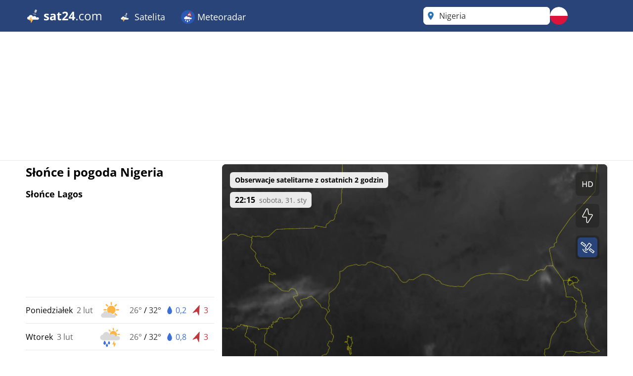

--- FILE ---
content_type: text/html; charset=utf-8
request_url: https://www.sat24.com/pl-pl/country/ng
body_size: 24373
content:


<!DOCTYPE html>
<html lang="pl-PL">
<head>
    <meta charset="utf-8" />
    <meta name="viewport" content="width=device-width, initial-scale=1.0" />
    <script>
        siteAccountUrl = "https://account.infoplaza.com/";
        siteBillingUrl = "https://billing.infoplaza.com/";
        siteKVStoreUrl = "https://user-kv-worker.infoplaza.workers.dev/";
        siteIsPremiumClaim = "tmc_add_free";
    </script>
    <!-- Google ads -->
    <script src="/js/site-head.min.js?v=2SvDDH29eX6lJu7fypv7EVdjH5xnZxsBqHCxpUGAzHk"></script>

    <!-- adscripts -->
    <script>
        siteLanguage = "pl";
        siteCulture = "pl-PL";
    </script>

    <link rel="stylesheet" href="/css/site.min.css?v=SZYRrBBXG-33b9j5Jv6m8tjzvOphOwX2NvYqCUfDzlc" />
    <link rel="icon" type="image/png" href="https://assets.infoplaza.io/internationalsite/assets/logos/v0/cloudLogo.svg">

    
    <title>Radar chmur Nigeria - Obrazy satelitarne | SAT24</title>
        <meta name="description" content="Ogl&#x105;daj na &#x17C;ywo obrazy satelitarne Nigeria na radarze chmur w SAT24 i sprawd&#x17A;, gdzie &#x15B;wieci s&#x142;o&#x144;ce lub pada deszcz." />
            <meta name="robots" content="index, follow" />
            <link rel="canonical" href="https://www.sat24.com/pl-pl/country/ng" />
                <link rel="alternate" hreflang="de-DE" href="https://www.sat24.com/de-de/country/ng" />
                <link rel="alternate" hreflang="el-GR" href="https://www.sat24.com/el-gr/country/ng" />
                <link rel="alternate" hreflang="en-GB" href="https://www.sat24.com/en-gb/country/ng" />
                <link rel="alternate" hreflang="x-default" href="https://www.sat24.com/en-gb/country/ng" />
                <link rel="alternate" hreflang="es-ES" href="https://www.sat24.com/es-es/country/ng" />
                <link rel="alternate" hreflang="fr-BE" href="https://www.sat24.com/fr-be/country/ng" />
                <link rel="alternate" hreflang="fr-FR" href="https://www.sat24.com/fr-fr/country/ng" />
                <link rel="alternate" hreflang="hr-HR" href="https://www.sat24.com/hr-hr/country/ng" />
                <link rel="alternate" hreflang="hu-HU" href="https://www.sat24.com/hu-hu/country/ng" />
                <link rel="alternate" hreflang="it-IT" href="https://www.sat24.com/it-it/country/ng" />
                <link rel="alternate" hreflang="nl-BE" href="https://www.sat24.com/nl-be/country/ng" />
                <link rel="alternate" hreflang="nl-NL" href="https://www.sat24.com/nl-nl/country/ng" />
                <link rel="alternate" hreflang="pl-PL" href="https://www.sat24.com/pl-pl/country/ng" />
                <link rel="alternate" hreflang="pt-PT" href="https://www.sat24.com/pt-pt/country/ng" />
                <link rel="alternate" hreflang="sv-SE" href="https://www.sat24.com/sv-se/country/ng" />
                <link rel="alternate" hreflang="tr-TR" href="https://www.sat24.com/tr-tr/country/ng" />
<script>
    var siteAdKeys = {"wtd":28,"wtm":4,"maxtd":32,"mintd":26,"wcd":"zon"};
    var tagCode = "GTM-MWF5P6F";
</script>

    <!-- TopHeadScript -->
<link rel="preload" href="https://securepubads.g.doubleclick.net/tag/js/gpt.js" as="script" />
<link rel="preload" href="https://ads.pubmatic.com/AdServer/js/pwt/160101/11547/pwt.js" as="script">

<script>
  function isMobile() {
    return window.innerWidth < 768;
  }

  function isTablet() {
    return window.innerWidth >= 768 && window.innerWidth <= 1024;
  }

  function isDesktop() {
    return window.innerWidth > 1024;
  }
    gptadslots = [];
    window.siteConsentExcludedPages = ["/subscribe", "/verify-payment", "/redirectpayment/", "/checkout"];
    var currentPage = window.location.pathname;
    var isExcluded = window.siteConsentExcludedPages.some(page => currentPage.includes(page));
    window.dataLayer = window.dataLayer || [];
    window.qq = window.qq || [];
    window.googletag = window.googletag || { cmd: [] };
    window.didomiEventListeners = window.didomiEventListeners || [];
	window.didomiEventListeners.push({
      event: 'notice.clickdisagree',
  		listener: function () {
	        window.location.href = '/' + siteCulture + '/subscribe';
  		}
	});
    window.didomiOnReady = window.didomiOnReady || [];
    window.didomiConfig = {
      user: {
        bots: {
          consentRequired: false,
          types: ['crawlers', 'performance'],
        },
      },
      notice: {
        enable: !isExcluded
      },
      preferences: {
        canCloseWhenConsentIsMissing: false
      },
    };
</script>

<script src="https://assets.infoplaza.io/site/assets/code/ad-script.umd.1.8.0.js" crossorigin=""></script>
<script type="text/javascript">(function(){function i(e){if(!window.frames[e]){if(document.body&&document.body.firstChild){var t=document.body;var n=document.createElement("iframe");n.style.display="none";n.name=e;n.title=e;t.insertBefore(n,t.firstChild)}else{setTimeout(function(){i(e)},5)}}}function e(n,o,r,f,s){function e(e,t,n,i){if(typeof n!=="function"){return}if(!window[o]){window[o]=[]}var a=false;if(s){a=s(e,i,n)}if(!a){window[o].push({command:e,version:t,callback:n,parameter:i})}}e.stub=true;e.stubVersion=2;function t(i){if(!window[n]||window[n].stub!==true){return}if(!i.data){return}var a=typeof i.data==="string";var e;try{e=a?JSON.parse(i.data):i.data}catch(t){return}if(e[r]){var o=e[r];window[n](o.command,o.version,function(e,t){var n={};n[f]={returnValue:e,success:t,callId:o.callId};if(i.source){i.source.postMessage(a?JSON.stringify(n):n,"*")}},o.parameter)}}if(typeof window[n]!=="function"){window[n]=e;if(window.addEventListener){window.addEventListener("message",t,false)}else{window.attachEvent("onmessage",t)}}}e("__tcfapi","__tcfapiBuffer","__tcfapiCall","__tcfapiReturn");i("__tcfapiLocator")})();</script><script type="text/javascript">(function(){(function(e,r){var t=document.createElement("link");t.rel="preconnect";t.as="script";var n=document.createElement("link");n.rel="dns-prefetch";n.as="script";var i=document.createElement("script");i.id="spcloader";i.type="text/javascript";i["async"]=true;i.charset="utf-8";var o="https://sdk.privacy-center.org/"+e+"/loader.js?target_type=notice&target="+r;if(window.didomiConfig&&window.didomiConfig.user){var a=window.didomiConfig.user;var c=a.country;var d=a.region;if(c){o=o+"&country="+c;if(d){o=o+"&region="+d}}}t.href="https://sdk.privacy-center.org/";n.href="https://sdk.privacy-center.org/";i.src=o;var s=document.getElementsByTagName("script")[0];s.parentNode.insertBefore(t,s);s.parentNode.insertBefore(n,s);s.parentNode.insertBefore(i,s)})("57fe2cce-0830-497c-a618-90af555dae38","wwy3fkYw")})();</script>
<script async src="https://cdn.cxense.com/cx.js"></script>


<script>
    // Include this if enableSlotUserRefresh or enableAutoAdRefresh are set to true 
    window.siteViewableSlotList = [];
    window.sitePercentCutOff = 35; // Percent of the ad the needs to be visible
    window.siteAdRefreshLimit = 10; // How many seconds need to pass for the ad 
    window.siteAdsRefreshIsReady = false;

    // Include this if enableAutoAdRefresh is set to true;
    window.siteRefreshableSlotList = [];
    window.slotWasVisible = [];
    window.adRefreshGlobalTimer = 30; // In seconds
    window.adMinimumTimeOnScreen = 5; // In seconds

    adScript({
        gtmId: tagCode,
        websiteName: "sat24.com",
        enableSlotUserRefresh: true,
        enableAutoAdRefresh: true,
        siteAdKeys: window.siteAdKeys,
        pwtId: 11547,
      	enableHeaderBidding: true
    });
</script>    
    <!-- BannerScripts -->
<script>
    if (isDesktop()) {
      googletag.cmd.push(function() {
        const slot = '/7571/Sat24_INT/Web_XL/Country/BannerHeader';
        const sizes = [[728, 90], [970, 250], [970, 90], [750, 200], [750, 300], [930, 180]];
        const id = 'div-gpt-ad-xl-country-bannerheader';
        gptadslots[id] = googletag.defineSlot(slot, sizes,id)
        .addService(googletag.pubads());
      });
    }
</script> <script>
        if (isMobile()) {
            googletag.cmd.push(function() {
                const slot = '/7571/Sat24_INT/Web_XS/Homepage/BannerContentMiddle';
                const sizes = [[320, 240], 'fluid', [300, 250], [320, 100], [320, 50], [300, 50], [300, 100], [336, 280]];
                const id = 'div-gpt-ad-xs-homepage-bannercontentmiddle';
        
                gptadslots[id] = googletag.defineSlot(slot, sizes, id)
                    .addService(googletag.pubads());
            });
        }
    
    if (isDesktop()) {
      googletag.cmd.push(function() {
        const slot = '/7571/Sat24_INT/Web_XL/Country/BannerLeftMiddle';
        const sizes = [[120, 600], [160, 600], [300, 250], [300, 600], [320, 100], [320, 240], 'fluid', [336, 280]];
        const id = 'div-gpt-ad-xl-country-bannerleftmiddle';
        gptadslots[id] = googletag.defineSlot(slot, sizes,id)
        .addService(googletag.pubads());
      });
    }
</script> <script>
        if (isMobile()) {
            googletag.cmd.push(function() {
                const slot = '/7571/Sat24_INT/Web_XS/Country/BannerFooter';
                const sizes = [[320, 240], 'fluid', [300, 250], [320, 100], [320, 50], [300, 50], [300, 100], [120, 600],[300, 600], [160, 600], [336, 280]];
                const id = 'div-gpt-ad-xs-country-bannerfooter';
        
                gptadslots[id] = googletag.defineSlot(slot, sizes, id)
                    .addService(googletag.pubads());
            });
        }
    
    if (isDesktop()) {
      googletag.cmd.push(function() {
        const slot = '/7571/Sat24_INT/Web_XL/Country/BannerContentMiddle';
        const sizes = [[728, 90], [468, 60] ,'fluid', [1, 1]];
        const id = 'div-gpt-ad-xl-country-bannercontentmiddle';
        gptadslots[id] = googletag.defineSlot(slot, sizes,id)
        .addService(googletag.pubads());
      });
    }
</script> <script>
        if (isMobile()) {
            googletag.cmd.push(function() {
                const slot = '/7571/Sat24_INT/Web_XS/Country/BannerSticky';
                const sizes = [[320, 50], [300, 50]];
                const id = 'div-gpt-ad-xs-country-bannersticky';
        
                gptadslots[id] = googletag.defineSlot(slot, sizes, id)
                    .addService(googletag.pubads());
            });
        }
    </script>    <!-- BottomHeadScripts -->
<script></script>
    <style>.cms-block-container .wrapper_content,.cms-block-container .row{display:grid;grid-template-columns:repeat(12,minmax(0,1fr));grid-column:span 12/span 12}.cms-block-container .col{display:grid;grid-template-columns:repeat(12,minmax(0,1fr));height:max-content}.cms-block-container .snippet{grid-column:span 12/span 12}.cms-block-container .wrapper,.cms-block-container .wrapper_content{margin-left:auto;margin-right:auto;max-width:1200px}.cms-block-container .wrapper_content{padding-left:.5rem;padding-right:.5rem}.cms-block-container .col1{grid-column:span 1/span 1}.cms-block-container .col2{grid-column:span 2/span 2}.cms-block-container .col3{grid-column:span 3/span 3}.cms-block-container .col4{grid-column:span 4/span 4}.cms-block-container .col5{grid-column:span 5/span 5}.cms-block-container .col6{grid-column:span 6/span 6}.cms-block-container .col7{grid-column:span 7/span 7}.cms-block-container .col8{grid-column:span 8/span 8}.cms-block-container .col9{grid-column:span 9/span 9}.cms-block-container .col10{grid-column:span 10/span 10}.cms-block-container .col11{grid-column:span 11/span 11}.cms-block-container .col12{grid-column:span 12/span 12}.cms-block-container .right{float:right}.cms-block-container .left{float:left}.cms-block-container .hide{display:none}.cms-block-container .show{display:block}@media screen and (max-width:768px){.cms-block-container .hide-small{display:none}.cms-block-container .hide-mobile{display:none}}@media screen and (min-width:769px) and (max-width:1024px){.cms-block-container .wrapper_content{padding:1rem 0}.cms-block-container .hide-medium,.cms-block-container .hide-tablet{display:none}.cms-block-container .col1-medium{grid-column:span 1/span 1}.cms-block-container .col2-medium{grid-column:span 2/span 2}.cms-block-container .col3-medium{grid-column:span 3/span 3}.cms-block-container .col4-medium{grid-column:span 4/span 4}.cms-block-container .col5-medium{grid-column:span 5/span 5}.cms-block-container .col6-medium{grid-column:span 6/span 6}.cms-block-container .col7-medium{grid-column:span 7/span 7}.cms-block-container .col8-medium{grid-column:span 8/span 8}.cms-block-container .col9-medium{grid-column:span 9/span 9}.cms-block-container .col10-medium{grid-column:span 10/span 10}.cms-block-container .col11-medium{grid-column:span 11/span 11}.cms-block-container .col12-medium{grid-column:span 12/span 12}}@media screen and (min-width:1024px){.cms-block-container .wrapper_content{padding:0}.cms-block-container .hide-large,.cms-block-container .hide-desktop{display:none}.cms-block-container .col1-large{grid-column:span 1/span 1}.cms-block-container .col2-large{grid-column:span 2/span 2}.cms-block-container .col3-large{grid-column:span 3/span 3}.cms-block-container .col4-large{grid-column:span 4/span 4}.cms-block-container .col5-large{grid-column:span 5/span 5}.cms-block-container .col6-large{grid-column:span 6/span 6}.cms-block-container .col7-large{grid-column:span 7/span 7}.cms-block-container .col8-large{grid-column:span 8/span 8}.cms-block-container .col9-large{grid-column:span 9/span 9}.cms-block-container .col10-large{grid-column:span 10/span 10}.cms-block-container .col11-large{grid-column:span 11/span 11}.cms-block-container .col12-large{grid-column:span 12/span 12}}</style>
<meta name="x-cert-key" content="LIQxCcBcFMDsAIBq1wAtoFcA2Q=="></meta>

</head>
<body>
    

<div class="cms-grid">
    <div class="cms-block-container">
<div class="block-group" style="background-color: #FFFFFF;background-image: url('');" id="blockgroup-1086">
<div class="block col col12" id="block-10099">
<div class="snippet" data-component="SnippetBrandedHeader">



<header class="hidden lg:block text-white bg-main h-16 w-full py-3.5">
    <div class="max-w-site site-margin flex justify-between h-full">
        <div class="relative flex-shrink">
            <a href="/pl-pl" class="w-auto h-9">
                <img class="h-full" src="https://assets.infoplaza.io/internationalsite/assets/logos/v0/sat24Logo.svg" alt="logo">
            </a>
        </div>
        <div class="flex-1 px-4 -my-3.5">
            <div class="w-full flex justify-between items-stretch h-full">
    <div class="flex">
            <ul class="relative group cursor-pointer font-medium h-full">
                <li class="text-white hover:bg-secondary group overflow-hidden h-full">
                                <a class="text-lg whitespace-nowrap py-5 px-4 block group-hover:text-white h-full" target="_self" href="/pl-pl">
                                        <img class="inline-block relative -top-0.5" width="28" height="28" src="https://assets.infoplaza.io/internationalsite/assets/logos/v0/cloudLogo.svg" alt="Satelita"/>
                                    Satelita
                                </a>

                        <div class="hidden absolute bg-main drop-shadow-lg z-[2000] left-0 min-w-full top-16 group-hover:flex rounded-b-lg overflow-hidden">
                            <ul class="min-w-[150px] w-full">
                                            <li class="">
                                                <a class="whitespace-nowrap block py-2.5 px-4 hover:bg-secondary hover:text-white" target="_self" href="/pl-pl/continent/eu">
                                                    Europa, satelita
                                                </a>
                                            </li>
                                            <li class="">
                                                <a class="whitespace-nowrap block py-2.5 px-4 hover:bg-secondary hover:text-white" target="_self" href="/pl-pl/region/8000119">
                                                    Satelita Alp
                                                </a>
                                            </li>
                                            <li class="">
                                                <a class="whitespace-nowrap block py-2.5 px-4 hover:bg-secondary hover:text-white" target="_self" href="/pl-pl/country/be">
                                                    Satelita z Belgii
                                                </a>
                                            </li>
                                            <li class="">
                                                <a class="whitespace-nowrap block py-2.5 px-4 hover:bg-secondary hover:text-white" target="_self" href="/pl-pl/country/hr">
                                                    Chorwacja satelita
                                                </a>
                                            </li>
                                            <li class="">
                                                <a class="whitespace-nowrap block py-2.5 px-4 hover:bg-secondary hover:text-white" target="_self" href="/pl-pl/country/fr">
                                                    Satelita Francji
                                                </a>
                                            </li>
                                            <li class="">
                                                <a class="whitespace-nowrap block py-2.5 px-4 hover:bg-secondary hover:text-white" target="_self" href="/pl-pl/country/de">
                                                    Niemcy, satelita
                                                </a>
                                            </li>
                                            <li class="">
                                                <a class="whitespace-nowrap block py-2.5 px-4 hover:bg-secondary hover:text-white" target="_self" href="/pl-pl/country/gr">
                                                    Grecja, satelita
                                                </a>
                                            </li>
                                            <li class="">
                                                <a class="whitespace-nowrap block py-2.5 px-4 hover:bg-secondary hover:text-white" target="_self" href="/pl-pl/country/hu">
                                                    Węgry, satelita
                                                </a>
                                            </li>
                                            <li class="">
                                                <a class="whitespace-nowrap block py-2.5 px-4 hover:bg-secondary hover:text-white" target="_self" href="/pl-pl/country/it">
                                                    Włochy, satelita
                                                </a>
                                            </li>
                                            <li class="">
                                                <a class="whitespace-nowrap block py-2.5 px-4 hover:bg-secondary hover:text-white" target="_self" href="/pl-pl/country/nl">
                                                    Holenderski satelita
                                                </a>
                                            </li>
                                            <li class="">
                                                <a class="whitespace-nowrap block py-2.5 px-4 hover:bg-secondary hover:text-white" target="_self" href="/pl-pl/country/pl">
                                                    Polska satelita
                                                </a>
                                            </li>
                                            <li class="">
                                                <a class="whitespace-nowrap block py-2.5 px-4 hover:bg-secondary hover:text-white" target="_self" href="/pl-pl/country/pt">
                                                    Portugalia, satelita
                                                </a>
                                            </li>
                                            <li class="">
                                                <a class="whitespace-nowrap block py-2.5 px-4 hover:bg-secondary hover:text-white" target="_self" href="/pl-pl/country/se">
                                                    Skandynawski satelita
                                                </a>
                                            </li>
                                            <li class="">
                                                <a class="whitespace-nowrap block py-2.5 px-4 hover:bg-secondary hover:text-white" target="_self" href="/pl-pl/country/es">
                                                    Satelita Hiszpanii
                                                </a>
                                            </li>
                                            <li class="">
                                                <a class="whitespace-nowrap block py-2.5 px-4 hover:bg-secondary hover:text-white" target="_self" href="/pl-pl/country/tr">
                                                    Turcja, satelita
                                                </a>
                                            </li>
                                            <li class="">
                                                <a class="whitespace-nowrap block py-2.5 px-4 hover:bg-secondary hover:text-white" target="_self" href="/pl-pl/country/gb">
                                                    Satelita Wielkiej Brytanii i Irlandii
                                                </a>
                                            </li>
                                            <li class="">
                                                <a class="whitespace-nowrap block py-2.5 px-4 hover:bg-secondary hover:text-white" target="_self" href="/pl-pl/continent/af">
                                                    Afrykański satelita
                                                </a>
                                            </li>
                                            <li class="">
                                                <a class="whitespace-nowrap block py-2.5 px-4 hover:bg-secondary hover:text-white" target="_self" href="/pl-pl/continent/na">
                                                    Satelita z Ameryki Północnej
                                                </a>
                                            </li>
                            </ul>
                        </div>
                </li>
            </ul>
            <ul class="relative group cursor-pointer font-medium h-full">
                <li class="text-white hover:bg-secondary group overflow-hidden h-full">
                                <a class="text-lg whitespace-nowrap py-5 px-4 block group-hover:text-white h-full" target="_self" href="https://www.meteox.com/pl-pl/">
                                        <img class="inline-block relative -top-0.5" width="28" height="28" src="https://assets.infoplaza.io/internationalsite/assets/logos/v0/rainLogo.svg" alt="Meteoradar"/>
                                    Meteoradar
                                </a>

                        <div class="hidden absolute bg-main drop-shadow-lg z-[2000] left-0 min-w-full top-16 group-hover:flex rounded-b-lg overflow-hidden">
                            <ul class="min-w-[150px] w-full">
                                            <li class="">
                                                <a class="whitespace-nowrap block py-2.5 px-4 hover:bg-secondary hover:text-white" target="_self" href="https://www.meteox.com/pl-pl/continent/eu">
                                                    radar Europy
                                                </a>
                                            </li>
                                            <li class="">
                                                <a class="whitespace-nowrap block py-2.5 px-4 hover:bg-secondary hover:text-white" target="_self" href="https://www.meteox.com/pl-pl/country/be">
                                                    Belgijski radar
                                                </a>
                                            </li>
                                            <li class="">
                                                <a class="whitespace-nowrap block py-2.5 px-4 hover:bg-secondary hover:text-white" target="_self" href="https://www.meteox.com/pl-pl/country/de">
                                                    Niemcy, radar
                                                </a>
                                            </li>
                                            <li class="">
                                                <a class="whitespace-nowrap block py-2.5 px-4 hover:bg-secondary hover:text-white" target="_self" href="https://www.meteox.com/pl-pl/country/fr">
                                                    Francja, radar
                                                </a>
                                            </li>
                                            <li class="">
                                                <a class="whitespace-nowrap block py-2.5 px-4 hover:bg-secondary hover:text-white" target="_self" href="https://www.meteox.com/pl-pl/country/gr">
                                                    Grecja, radar
                                                </a>
                                            </li>
                                            <li class="">
                                                <a class="whitespace-nowrap block py-2.5 px-4 hover:bg-secondary hover:text-white" target="_self" href="https://www.meteox.com/pl-pl/country/it">
                                                    Włochy, radar
                                                </a>
                                            </li>
                                            <li class="">
                                                <a class="whitespace-nowrap block py-2.5 px-4 hover:bg-secondary hover:text-white" target="_self" href="https://www.meteox.com/pl-pl/country/nl">
                                                    Holandia, radar
                                                </a>
                                            </li>
                                            <li class="">
                                                <a class="whitespace-nowrap block py-2.5 px-4 hover:bg-secondary hover:text-white" target="_self" href="https://www.meteox.com/pl-pl/country/pl">
                                                    Polski radar
                                                </a>
                                            </li>
                                            <li class="">
                                                <a class="whitespace-nowrap block py-2.5 px-4 hover:bg-secondary hover:text-white" target="_self" href="https://www.meteox.com/pl-pl/country/pt">
                                                    Portugalia, radar
                                                </a>
                                            </li>
                                            <li class="">
                                                <a class="whitespace-nowrap block py-2.5 px-4 hover:bg-secondary hover:text-white" target="_self" href="https://www.meteox.com/pl-pl/country/se">
                                                    Skandynawskie radary
                                                </a>
                                            </li>
                                            <li class="">
                                                <a class="whitespace-nowrap block py-2.5 px-4 hover:bg-secondary hover:text-white" target="_self" href="https://www.meteox.com/pl-pl/country/es">
                                                    Radar Hiszpanii
                                                </a>
                                            </li>
                                            <li class="">
                                                <a class="whitespace-nowrap block py-2.5 px-4 hover:bg-secondary hover:text-white" target="_self" href="https://www.meteox.com/pl-pl/country/tr">
                                                    Turcja, radar
                                                </a>
                                            </li>
                                            <li class="">
                                                <a class="whitespace-nowrap block py-2.5 px-4 hover:bg-secondary hover:text-white" target="_self" href="https://www.meteox.com/pl-pl/country/gb">
                                                    Radar Wielkiej Brytanii i Irlandii
                                                </a>
                                            </li>
                            </ul>
                        </div>
                </li>
            </ul>
    </div>
</div>
        </div>
        <div class="flex gap-3">
            <div class="w-64">
                

<div class="Search text-text-main w-full h-8 lg:h-full relative rounded-lg" data-component="search">
    <div class="w-full h-full relative z-[200000]">
        <div class="relative z-20 h-full bg-white flex flex-row pl-10 pr-8 md:pl-8 rounded-lg items-center">
                <div class="js-placeholder text-text-main bg-white w-full h-full pl-10 pr-8 md:pl-8 left-0 rounded-lg absolute flex pointer-events-none">
                    <p class="self-center truncate">Nigeria&nbsp;<span class="text-sm text-text-secondary"></span></p>
                </div>
                <div class="js-favorite-button right-2 absolute flex cursor-pointer hidden hover:scale-110">
                    <img class="js-favorite-star max-w-none" src="https://assets.infoplaza.io/internationalsite/assets/icons/general/star.svg" alt="star" width="24" height="24">
                </div>
            <input type="text" placeholder="Wyszukaj lokalizację" class="js-input w-full h-full grow focus:outline-none text-base" />
            <img src="https://assets.infoplaza.io/internationalsite/assets/icons/general/location.svg" width="30" height="30" class="hidden md:inline pointer-events-none absolute left-0" />
            <img src="https://assets.infoplaza.io/internationalsite/assets/logos/v0/sat24TransparentLogo.svg" width="24" height="24" class="inline md:hidden pointer-events-none absolute left-1" />
            <button class="js-empty-search hidden pl-2 hover:opacity-50" title="Wyczyść wyszukiwanie" aria-label="Wyczyść wyszukiwanie"><img class="" src="https://assets.infoplaza.io/internationalsite/assets/icons/general/cross.svg" width="22" height="22" /></button>
        </div>
        <div class="js-dropdown hidden absolute w-full min-w-[300px] md:w-[400px] top-10 left-0">
            <div class="bg-white max-h-[calc(100vh_-_140px)] overflow-scroll md:overflow-auto md:max-h-none shadow-search rounded-lg py-2 px-5">
                <div class="js-non-search-items">
                    <div class="text-main hover:text-selected">
                        <button class="js-user-location py-2.5"><img src="https://assets.infoplaza.io/internationalsite/assets/icons/general/gps.svg" width="24" height="24" class="mr-2 inline" />Uzyskaj moją lokalizację</button>
                        <p class="js-user-location-message py-2.5 hidden text-text-main hover:text-text-main">...Pobieram lokalizację</p>
                        <p class="js-user-error-message py-2.5 hidden text-text-main hover:text-text-main">
                            Odmówiłeś dostępu do lokalizacji. Napraw to w przeglądarce i ponownie załaduj stronę.
                        </p>
                        <p class="js-user-current-location py-2.5 hidden"></p>
                    </div>
                    <div class="border-t border-[#ccc] js-favorites hidden">
                        <p class="pt-4 w-full relative text-text-main font-semibold">Ulubione</p>
                        <ul class="js-favorites-results"></ul>
                    </div>
                    <div class="border-t border-[#ccc] js-last-visited hidden">
                        <p class="pt-4 w-full relative text-text-main font-semibold">Ostatnio odwiedzane lokalizacje<span class="absolute bottom-px right-1.5 hover:opacity-50 cursor-pointer"><img class="js-remove-last-visited" src="https://assets.infoplaza.io/internationalsite/assets/icons/general/cross.svg" width="20" height="20" /></span></p>
                        <ul class="js-last-visited-results"></ul>
                    </div>
                </div>
                <div>
                    <ul data-no-results="Brak wyników" class="js-results"></ul>
                </div>
            </div>
        </div>
    </div>
</div>
<div class="hidden text-md last:border-b-0 hover:text-main top-3 right-1"></div>
            </div>
            


<div id="LanguageSelector" class="js-languageselector md:relative h-full text-white">

    <div class="flex relative md:w-[36px] h-full js-languageselector-button sm:max-lg:mr-4">
        <img alt="language flag" class="rounded-full h-full aspect-square w-auto cursor-pointer object-cover hover:brightness-90" style="image-rendering: -webkit-optimize-contrast" src="https://assets.infoplaza.io/internationalsite/assets/flags/countryFlags/pl.png">
        <span class="ml-4 relative top-1 inline-block md:hidden">polski</span>
    </div>

    <div class="js-languageselector-dropdown hidden bg-main text-white w-screen h-max absolute top-[48px] p-2 z-[10000001] max-md:pt-0  max-md:overflow-y-scroll max-md:max-h-[calc(100vh_-_100px)] max-xl:right-0  xl:-left-[9px] md:top-[54px] md:shadow-search md:w-max md:rounded-lg">
        <ul>
                <li class="py-1 cursor-pointer hover:bg-[rgba(0,0,0,0.1)] rounded-md">
                    <a href="https://www.sat24.com/de-de/country/ng" data-culture="de-DE" class="js-language-selector-language block flex gap-4 px-1 pr-3">
                        <div class="rounded-full w-[30px] h-[30px] bg-center bg-cover bg-no-repeat relative" style="background-image: url(https://assets.infoplaza.io/internationalsite/assets/flags/countryFlags/de.png)">
                        </div>
                        <span class="pt-[3px] capitalize">Deutsch</span>
                    </a>
                </li>
                <li class="py-1 cursor-pointer hover:bg-[rgba(0,0,0,0.1)] rounded-md">
                    <a href="https://www.sat24.com/el-gr/country/ng" data-culture="el-GR" class="js-language-selector-language block flex gap-4 px-1 pr-3">
                        <div class="rounded-full w-[30px] h-[30px] bg-center bg-cover bg-no-repeat relative" style="background-image: url(https://assets.infoplaza.io/internationalsite/assets/flags/countryFlags/gr.png)">
                        </div>
                        <span class="pt-[3px] capitalize">&#x395;&#x3BB;&#x3BB;&#x3B7;&#x3BD;&#x3B9;&#x3BA;&#x3AC;</span>
                    </a>
                </li>
                <li class="py-1 cursor-pointer hover:bg-[rgba(0,0,0,0.1)] rounded-md">
                    <a href="https://www.sat24.com/en-gb/country/ng" data-culture="en-GB" class="js-language-selector-language block flex gap-4 px-1 pr-3">
                        <div class="rounded-full w-[30px] h-[30px] bg-center bg-cover bg-no-repeat relative" style="background-image: url(https://assets.infoplaza.io/internationalsite/assets/flags/countryFlags/gb.png)">
                        </div>
                        <span class="pt-[3px] capitalize">English</span>
                    </a>
                </li>
                <li class="py-1 cursor-pointer hover:bg-[rgba(0,0,0,0.1)] rounded-md">
                    <a href="https://www.sat24.com/es-es/country/ng" data-culture="es-ES" class="js-language-selector-language block flex gap-4 px-1 pr-3">
                        <div class="rounded-full w-[30px] h-[30px] bg-center bg-cover bg-no-repeat relative" style="background-image: url(https://assets.infoplaza.io/internationalsite/assets/flags/countryFlags/es.png)">
                        </div>
                        <span class="pt-[3px] capitalize">espa&#xF1;ol</span>
                    </a>
                </li>
                <li class="py-1 cursor-pointer hover:bg-[rgba(0,0,0,0.1)] rounded-md">
                    <a href="https://www.sat24.com/fr-be/country/ng" data-culture="fr-BE" class="js-language-selector-language block flex gap-4 px-1 pr-3">
                        <div class="rounded-full w-[30px] h-[30px] bg-center bg-cover bg-no-repeat relative" style="background-image: url(https://assets.infoplaza.io/internationalsite/assets/flags/countryFlags/be.png)">
                                <span class="absolute -right-1 -bottom-1 font-bold text-sm drop-shadow-text">FR</span>
                        </div>
                        <span class="pt-[3px] capitalize">fran&#xE7;ais</span>
                    </a>
                </li>
                <li class="py-1 cursor-pointer hover:bg-[rgba(0,0,0,0.1)] rounded-md">
                    <a href="https://www.sat24.com/fr-fr/country/ng" data-culture="fr-FR" class="js-language-selector-language block flex gap-4 px-1 pr-3">
                        <div class="rounded-full w-[30px] h-[30px] bg-center bg-cover bg-no-repeat relative" style="background-image: url(https://assets.infoplaza.io/internationalsite/assets/flags/countryFlags/fr.png)">
                        </div>
                        <span class="pt-[3px] capitalize">fran&#xE7;ais</span>
                    </a>
                </li>
                <li class="py-1 cursor-pointer hover:bg-[rgba(0,0,0,0.1)] rounded-md">
                    <a href="https://www.sat24.com/hr-hr/country/ng" data-culture="hr-HR" class="js-language-selector-language block flex gap-4 px-1 pr-3">
                        <div class="rounded-full w-[30px] h-[30px] bg-center bg-cover bg-no-repeat relative" style="background-image: url(https://assets.infoplaza.io/internationalsite/assets/flags/countryFlags/hr.png)">
                        </div>
                        <span class="pt-[3px] capitalize">hrvatski</span>
                    </a>
                </li>
                <li class="py-1 cursor-pointer hover:bg-[rgba(0,0,0,0.1)] rounded-md">
                    <a href="https://www.sat24.com/hu-hu/country/ng" data-culture="hu-HU" class="js-language-selector-language block flex gap-4 px-1 pr-3">
                        <div class="rounded-full w-[30px] h-[30px] bg-center bg-cover bg-no-repeat relative" style="background-image: url(https://assets.infoplaza.io/internationalsite/assets/flags/countryFlags/hu.png)">
                        </div>
                        <span class="pt-[3px] capitalize">magyar</span>
                    </a>
                </li>
                <li class="py-1 cursor-pointer hover:bg-[rgba(0,0,0,0.1)] rounded-md">
                    <a href="https://www.sat24.com/it-it/country/ng" data-culture="it-IT" class="js-language-selector-language block flex gap-4 px-1 pr-3">
                        <div class="rounded-full w-[30px] h-[30px] bg-center bg-cover bg-no-repeat relative" style="background-image: url(https://assets.infoplaza.io/internationalsite/assets/flags/countryFlags/it.png)">
                        </div>
                        <span class="pt-[3px] capitalize">italiano</span>
                    </a>
                </li>
                <li class="py-1 cursor-pointer hover:bg-[rgba(0,0,0,0.1)] rounded-md">
                    <a href="https://www.sat24.com/nl-be/country/ng" data-culture="nl-BE" class="js-language-selector-language block flex gap-4 px-1 pr-3">
                        <div class="rounded-full w-[30px] h-[30px] bg-center bg-cover bg-no-repeat relative" style="background-image: url(https://assets.infoplaza.io/internationalsite/assets/flags/countryFlags/be.png)">
                                <span class="absolute -right-1 -bottom-1 font-bold text-sm drop-shadow-text">NL</span>
                        </div>
                        <span class="pt-[3px] capitalize">Nederlands</span>
                    </a>
                </li>
                <li class="py-1 cursor-pointer hover:bg-[rgba(0,0,0,0.1)] rounded-md">
                    <a href="https://www.sat24.com/nl-nl/country/ng" data-culture="nl-NL" class="js-language-selector-language block flex gap-4 px-1 pr-3">
                        <div class="rounded-full w-[30px] h-[30px] bg-center bg-cover bg-no-repeat relative" style="background-image: url(https://assets.infoplaza.io/internationalsite/assets/flags/countryFlags/nl.png)">
                        </div>
                        <span class="pt-[3px] capitalize">Nederlands</span>
                    </a>
                </li>
                <li class="py-1 cursor-pointer hover:bg-[rgba(0,0,0,0.1)] rounded-md">
                    <a href="https://www.sat24.com/pl-pl/country/ng" data-culture="pl-PL" class="js-language-selector-language block flex gap-4 px-1 pr-3">
                        <div class="rounded-full w-[30px] h-[30px] bg-center bg-cover bg-no-repeat relative" style="background-image: url(https://assets.infoplaza.io/internationalsite/assets/flags/countryFlags/pl.png)">
                        </div>
                        <span class="pt-[3px] capitalize">polski</span>
                    </a>
                </li>
                <li class="py-1 cursor-pointer hover:bg-[rgba(0,0,0,0.1)] rounded-md">
                    <a href="https://www.sat24.com/pt-pt/country/ng" data-culture="pt-PT" class="js-language-selector-language block flex gap-4 px-1 pr-3">
                        <div class="rounded-full w-[30px] h-[30px] bg-center bg-cover bg-no-repeat relative" style="background-image: url(https://assets.infoplaza.io/internationalsite/assets/flags/countryFlags/pt.png)">
                        </div>
                        <span class="pt-[3px] capitalize">portugu&#xEA;s</span>
                    </a>
                </li>
                <li class="py-1 cursor-pointer hover:bg-[rgba(0,0,0,0.1)] rounded-md">
                    <a href="https://www.sat24.com/sv-se/country/ng" data-culture="sv-SE" class="js-language-selector-language block flex gap-4 px-1 pr-3">
                        <div class="rounded-full w-[30px] h-[30px] bg-center bg-cover bg-no-repeat relative" style="background-image: url(https://assets.infoplaza.io/internationalsite/assets/flags/countryFlags/se.png)">
                        </div>
                        <span class="pt-[3px] capitalize">svenska</span>
                    </a>
                </li>
                <li class="py-1 cursor-pointer hover:bg-[rgba(0,0,0,0.1)] rounded-md">
                    <a href="https://www.sat24.com/tr-tr/country/ng" data-culture="tr-TR" class="js-language-selector-language block flex gap-4 px-1 pr-3">
                        <div class="rounded-full w-[30px] h-[30px] bg-center bg-cover bg-no-repeat relative" style="background-image: url(https://assets.infoplaza.io/internationalsite/assets/flags/countryFlags/tr.png)">
                        </div>
                        <span class="pt-[3px] capitalize">T&#xFC;rk&#xE7;e</span>
                    </a>
                </li>
        </ul>
    </div>
</div>
            


<div id="AccountButton" class="js-accountbutton md:relative h-full min-w-[32px] md:min-w-[80px] [&.loggin]:md:min-w-[36px]">
    <div class="relative h-full">
        <button class="js-accountbutton-button relative w-8 md:w-auto [&.loggin]:md:w-9 hidden [&.loaded]:block h-full rounded-full cursor-pointer bg-main md:hover:brightness-90 bg-cover bg-center" aria-label="Zaloguj sie">
            <div class="flex">
                <div class="inline-block rounded-full hover:brightness-90">
                    <img src="https://assets.infoplaza.io/internationalsite/assets/icons/general/user.svg" width="36" height="36" />
                </div>
                <div class="hidden md:inline-block h-full leading-[36px]">
                    <p>Zaloguj sie</p>
                </div>
            </div>
        </button>
        <div class="js-loading hidden rounded-full h-full w-8 md:w-9 animate-pulse bg-secondary">
        </div>
        <div class="js-user-settings hidden absolute z-[9999] bg-main text-white min-w-fit top-[48px] md:top-[54px] right-0 shadow-md rounded-lg">
            <ul class="py-1 px-2">
                <li class="px-2 py-1 whitespace-nowrap cursor-pointer hover:hover:bg-[rgba(0,0,0,0.1)] rounded-md">
                    <a class="w-full" href="https://account.infoplaza.com/" target="_blank" rel="noreferrer">Mój profil</a>
                </li>
                <li class="js-not-premium px-2 py-1 whitespace-nowrap cursor-pointer hover:hover:bg-[rgba(0,0,0,0.1)] rounded-md">
                    <a class="w-full text-white" href="/pl-pl/checkout" rel="nofollow">Usuń reklamy</a>
                </li>
                <li class="px-2 py-1 js-logout cursor-pointer hover:hover:bg-[rgba(0,0,0,0.1)] rounded-md">Wyloguj</li>
            </ul>
        </div>
    </div>
</div>
<div class="hidden -right-2.5 -bottom-1.5 p-[2px] pointer-events-none flex items-center justify-center absolute -right-2.5 -bottom-1.5 p-[2px]"></div>
        </div>
    </div>
    <div class="hidden bg-rain-main bg-sat-main bg-weather-main"></div>
</header>

        <script>
            if (window.location.href.indexOf("/country/") > -1) {
                siteCurrentCountry = {"name":"Nigeria","weerplaza_id":91,"latitude":9.740503,"longitude":7.451115,"zoom":6,"code":"NG","outline_url":"https://geodata.ams3.digitaloceanspaces.com/countries/nigeria.json","weerplaza_url":"NULL","tracking_id":"c2328926-nigeria","country_lists":[{"list_id":11000200,"name":"NigeriaTopLocations","default_list":true,"description":"Top Locations of Nigeria","Locations":[{"location_id":20675,"geoname_id":2332459,"tracking_id":null,"name":"Lagos","country_id":91,"region_id":null,"country_name":"Nigeria","country_code":"","continent_id":6,"continent_name":"Afryka","latitude":6.45407,"longitude":3.39467,"admin_name":"","timezone":"Africa/Lagos","language":"","zoom":null,"score":null,"wintersport":null,"type":"","index":null},{"location_id":2337099,"geoname_id":2335204,"tracking_id":null,"name":"Kano","country_id":91,"region_id":null,"country_name":"Nigeria","country_code":"","continent_id":6,"continent_name":"Afryka","latitude":12.00012,"longitude":8.51672,"admin_name":"","timezone":"Africa/Lagos","language":"","zoom":null,"score":null,"wintersport":null,"type":"","index":null},{"location_id":11020,"geoname_id":2339354,"tracking_id":null,"name":"Ibadan","country_id":91,"region_id":null,"country_name":"Nigeria","country_code":"","continent_id":6,"continent_name":"Afryka","latitude":7.37756,"longitude":3.90591,"admin_name":"","timezone":"Africa/Lagos","language":"","zoom":null,"score":null,"wintersport":null,"type":"","index":null},{"location_id":2337621,"geoname_id":2335727,"tracking_id":null,"name":"Kaduna","country_id":91,"region_id":null,"country_name":"Nigeria","country_code":"","continent_id":6,"continent_name":"Afryka","latitude":10.52641,"longitude":7.43879,"admin_name":"","timezone":"Africa/Lagos","language":"","zoom":null,"score":null,"wintersport":null,"type":"","index":null},{"location_id":15931,"geoname_id":2324774,"tracking_id":null,"name":"Port Harcourt","country_id":91,"region_id":null,"country_name":"Nigeria","country_code":"","continent_id":6,"continent_name":"Afryka","latitude":4.77742,"longitude":7.0134,"admin_name":"","timezone":"Africa/Lagos","language":"","zoom":null,"score":null,"wintersport":null,"type":"","index":null},{"location_id":2349137,"geoname_id":2347283,"tracking_id":null,"name":"Benin","country_id":91,"region_id":null,"country_name":"Nigeria","country_code":"","continent_id":6,"continent_name":"Afryka","latitude":6.33815,"longitude":5.62575,"admin_name":"","timezone":"Africa/Lagos","language":"","zoom":null,"score":null,"wintersport":null,"type":"","index":null},{"location_id":2333359,"geoname_id":2331447,"tracking_id":null,"name":"Maiduguri","country_id":91,"region_id":null,"country_name":"Nigeria","country_code":"","continent_id":6,"continent_name":"Afryka","latitude":11.84692,"longitude":13.15712,"admin_name":"","timezone":"Africa/Lagos","language":"","zoom":null,"score":null,"wintersport":null,"type":"","index":null},{"location_id":2319724,"geoname_id":2317765,"tracking_id":null,"name":"Zaria","country_id":91,"region_id":null,"country_name":"Nigeria","country_code":"","continent_id":6,"continent_name":"Afryka","latitude":11.11128,"longitude":7.7227,"admin_name":"","timezone":"Africa/Lagos","language":"","zoom":null,"score":null,"wintersport":null,"type":"","index":null},{"location_id":2354995,"geoname_id":2353151,"tracking_id":null,"name":"Aba","country_id":91,"region_id":null,"country_name":"Nigeria","country_code":"","continent_id":6,"continent_name":"Afryka","latitude":5.10658,"longitude":7.36667,"admin_name":"","timezone":"Africa/Lagos","language":"","zoom":null,"score":null,"wintersport":null,"type":"","index":null},{"location_id":2337845,"geoname_id":2335953,"tracking_id":null,"name":"D\u017Cos","country_id":91,"region_id":null,"country_name":"Nigeria","country_code":"","continent_id":6,"continent_name":"Afryka","latitude":9.92849,"longitude":8.89212,"admin_name":"","timezone":"Africa/Lagos","language":"","zoom":null,"score":null,"wintersport":null,"type":"","index":null}]},{"list_id":11000696,"name":"WeeronlineWeatherMap_Nigeria","default_list":false,"description":"Weeronline Map for Nigeria","Locations":[{"location_id":11020,"geoname_id":2339354,"tracking_id":null,"name":"Ibadan","country_id":91,"region_id":null,"country_name":"Nigeria","country_code":"","continent_id":6,"continent_name":"Afryka","latitude":7.37756,"longitude":3.90591,"admin_name":"","timezone":"Africa/Lagos","language":"","zoom":null,"score":null,"wintersport":null,"type":"","index":null},{"location_id":2333359,"geoname_id":2331447,"tracking_id":null,"name":"Maiduguri","country_id":91,"region_id":null,"country_name":"Nigeria","country_code":"","continent_id":6,"continent_name":"Afryka","latitude":11.84692,"longitude":13.15712,"admin_name":"","timezone":"Africa/Lagos","language":"","zoom":null,"score":null,"wintersport":null,"type":"","index":null},{"location_id":2354995,"geoname_id":2353151,"tracking_id":null,"name":"Aba","country_id":91,"region_id":null,"country_name":"Nigeria","country_code":"","continent_id":6,"continent_name":"Afryka","latitude":5.10658,"longitude":7.36667,"admin_name":"","timezone":"Africa/Lagos","language":"","zoom":null,"score":null,"wintersport":null,"type":"","index":null},{"location_id":2354623,"geoname_id":2352778,"tracking_id":null,"name":"Abud\u017Ca","country_id":91,"region_id":null,"country_name":"Nigeria","country_code":"","continent_id":6,"continent_name":"Afryka","latitude":9.05785,"longitude":7.49508,"admin_name":"","timezone":"Africa/Lagos","language":"","zoom":null,"score":null,"wintersport":null,"type":"","index":null},{"location_id":2324853,"geoname_id":2322911,"tracking_id":null,"name":"Sokoto","country_id":91,"region_id":null,"country_name":"Nigeria","country_code":"","continent_id":6,"continent_name":"Afryka","latitude":13.06269,"longitude":5.24322,"admin_name":"","timezone":"Africa/Lagos","language":"","zoom":null,"score":null,"wintersport":null,"type":"","index":null},{"location_id":2338481,"geoname_id":2336589,"tracking_id":null,"name":"Jalingo","country_id":91,"region_id":null,"country_name":"Nigeria","country_code":"","continent_id":6,"continent_name":"Afryka","latitude":8.89367,"longitude":11.3596,"admin_name":"","timezone":"Africa/Lagos","language":"","zoom":null,"score":null,"wintersport":null,"type":"","index":null}]}],"country_maps":[]};
                siteCurrentCountry.type = "country";
                delete siteCurrentCountry.country_lists;
                siteCurrentArea = siteCurrentCountry;
            }
        </script>



    <div class="h-12 w-full lg:hidden"></div>
<header class="fixed top-0 left-0 w-full z-[9999] lg:hidden">
    <div class="max-w-site mx-auto bg-main">
        <div class="h-12">
            <div class="w-full h-full flex justify-between px-2">
                <div class="relative h-full flex justify-center items-center flex-grow pr-2">
                    

<div class="Search text-text-main w-full h-8 lg:h-full relative rounded-lg" data-component="search">
    <div class="w-full h-full relative z-[200000]">
        <div class="relative z-20 h-full bg-white flex flex-row pl-10 pr-8 md:pl-8 rounded-lg items-center">
                <div class="js-placeholder text-text-main bg-white w-full h-full pl-10 pr-8 md:pl-8 left-0 rounded-lg absolute flex pointer-events-none">
                    <p class="self-center truncate">Nigeria&nbsp;<span class="text-sm text-text-secondary"></span></p>
                </div>
                <div class="js-favorite-button right-2 absolute flex cursor-pointer hidden hover:scale-110">
                    <img class="js-favorite-star max-w-none" src="https://assets.infoplaza.io/internationalsite/assets/icons/general/star.svg" alt="star" width="24" height="24">
                </div>
            <input type="text" placeholder="Wyszukaj lokalizację" class="js-input w-full h-full grow focus:outline-none text-base" />
            <img src="https://assets.infoplaza.io/internationalsite/assets/icons/general/location.svg" width="30" height="30" class="hidden md:inline pointer-events-none absolute left-0" />
            <img src="https://assets.infoplaza.io/internationalsite/assets/logos/v0/sat24TransparentLogo.svg" width="24" height="24" class="inline md:hidden pointer-events-none absolute left-1" />
            <button class="js-empty-search hidden pl-2 hover:opacity-50" title="Wyczyść wyszukiwanie" aria-label="Wyczyść wyszukiwanie"><img class="" src="https://assets.infoplaza.io/internationalsite/assets/icons/general/cross.svg" width="22" height="22" /></button>
        </div>
        <div class="js-dropdown hidden absolute w-full min-w-[300px] md:w-[400px] top-10 left-0">
            <div class="bg-white max-h-[calc(100vh_-_140px)] overflow-scroll md:overflow-auto md:max-h-none shadow-search rounded-lg py-2 px-5">
                <div class="js-non-search-items">
                    <div class="text-main hover:text-selected">
                        <button class="js-user-location py-2.5"><img src="https://assets.infoplaza.io/internationalsite/assets/icons/general/gps.svg" width="24" height="24" class="mr-2 inline" />Uzyskaj moją lokalizację</button>
                        <p class="js-user-location-message py-2.5 hidden text-text-main hover:text-text-main">...Pobieram lokalizację</p>
                        <p class="js-user-error-message py-2.5 hidden text-text-main hover:text-text-main">
                            Odmówiłeś dostępu do lokalizacji. Napraw to w przeglądarce i ponownie załaduj stronę.
                        </p>
                        <p class="js-user-current-location py-2.5 hidden"></p>
                    </div>
                    <div class="border-t border-[#ccc] js-favorites hidden">
                        <p class="pt-4 w-full relative text-text-main font-semibold">Ulubione</p>
                        <ul class="js-favorites-results"></ul>
                    </div>
                    <div class="border-t border-[#ccc] js-last-visited hidden">
                        <p class="pt-4 w-full relative text-text-main font-semibold">Ostatnio odwiedzane lokalizacje<span class="absolute bottom-px right-1.5 hover:opacity-50 cursor-pointer"><img class="js-remove-last-visited" src="https://assets.infoplaza.io/internationalsite/assets/icons/general/cross.svg" width="20" height="20" /></span></p>
                        <ul class="js-last-visited-results"></ul>
                    </div>
                </div>
                <div>
                    <ul data-no-results="Brak wyników" class="js-results"></ul>
                </div>
            </div>
        </div>
    </div>
</div>
<div class="hidden text-md last:border-b-0 hover:text-main top-3 right-1"></div>
                </div>
                <div class="flex">
                    <div class="h-full relative py-2 px-2">
                        


<div id="AccountButton" class="js-accountbutton md:relative h-full min-w-[32px] md:min-w-[80px] [&.loggin]:md:min-w-[36px]">
    <div class="relative h-full">
        <button class="js-accountbutton-button relative w-8 md:w-auto [&.loggin]:md:w-9 hidden [&.loaded]:block h-full rounded-full cursor-pointer bg-main md:hover:brightness-90 bg-cover bg-center" aria-label="Zaloguj sie">
            <div class="flex">
                <div class="inline-block rounded-full hover:brightness-90">
                    <img src="https://assets.infoplaza.io/internationalsite/assets/icons/general/user.svg" width="36" height="36" />
                </div>
                <div class="hidden md:inline-block h-full leading-[36px]">
                    <p>Zaloguj sie</p>
                </div>
            </div>
        </button>
        <div class="js-loading hidden rounded-full h-full w-8 md:w-9 animate-pulse bg-secondary">
        </div>
        <div class="js-user-settings hidden absolute z-[9999] bg-main text-white min-w-fit top-[48px] md:top-[54px] right-0 shadow-md rounded-lg">
            <ul class="py-1 px-2">
                <li class="px-2 py-1 whitespace-nowrap cursor-pointer hover:hover:bg-[rgba(0,0,0,0.1)] rounded-md">
                    <a class="w-full" href="https://account.infoplaza.com/" target="_blank" rel="noreferrer">Mój profil</a>
                </li>
                <li class="js-not-premium px-2 py-1 whitespace-nowrap cursor-pointer hover:hover:bg-[rgba(0,0,0,0.1)] rounded-md">
                    <a class="w-full text-white" href="/pl-pl/checkout" rel="nofollow">Usuń reklamy</a>
                </li>
                <li class="px-2 py-1 js-logout cursor-pointer hover:hover:bg-[rgba(0,0,0,0.1)] rounded-md">Wyloguj</li>
            </ul>
        </div>
    </div>
</div>
<div class="hidden -right-2.5 -bottom-1.5 p-[2px] pointer-events-none flex items-center justify-center absolute -right-2.5 -bottom-1.5 p-[2px]"></div>
                    </div>
                    <div class="relative py-2 pl-1 h-12">
                        <button class="js-menu-button-new cursor-pointer" aria-label="Menu">
                            <img class="inline-block" width="32" height="32" src="https://assets.infoplaza.io/internationalsite/assets/icons/general/menu.svg" alt="Menu" />
                        </button>
                    </div>
                </div>
            </div>
        </div>
    </div>
    <div class="js-mobile-menu-new hidden fixed top-[47px] left-0 h-[calc(100%_-_47px)] w-full max-w-[480px] z-[2000] bg-light-background overflow-scroll text-main font-semibold">
        <div class="h-12 py-2 px-2.5 bg-main">
            


<div id="LanguageSelector" class="js-languageselector md:relative h-full text-white">

    <div class="flex relative md:w-[36px] h-full js-languageselector-button sm:max-lg:mr-4">
        <img alt="language flag" class="rounded-full h-full aspect-square w-auto cursor-pointer object-cover hover:brightness-90" style="image-rendering: -webkit-optimize-contrast" src="https://assets.infoplaza.io/internationalsite/assets/flags/countryFlags/pl.png">
        <span class="ml-4 relative top-1 inline-block md:hidden">polski</span>
    </div>

    <div class="js-languageselector-dropdown hidden bg-main text-white w-screen h-max absolute top-[48px] p-2 z-[10000001] max-md:pt-0  max-md:overflow-y-scroll max-md:max-h-[calc(100vh_-_100px)] max-xl:right-0  xl:-left-[9px] md:top-[54px] md:shadow-search md:w-max md:rounded-lg">
        <ul>
                <li class="py-1 cursor-pointer hover:bg-[rgba(0,0,0,0.1)] rounded-md">
                    <a href="https://www.sat24.com/de-de/country/ng" data-culture="de-DE" class="js-language-selector-language block flex gap-4 px-1 pr-3">
                        <div class="rounded-full w-[30px] h-[30px] bg-center bg-cover bg-no-repeat relative" style="background-image: url(https://assets.infoplaza.io/internationalsite/assets/flags/countryFlags/de.png)">
                        </div>
                        <span class="pt-[3px] capitalize">Deutsch</span>
                    </a>
                </li>
                <li class="py-1 cursor-pointer hover:bg-[rgba(0,0,0,0.1)] rounded-md">
                    <a href="https://www.sat24.com/el-gr/country/ng" data-culture="el-GR" class="js-language-selector-language block flex gap-4 px-1 pr-3">
                        <div class="rounded-full w-[30px] h-[30px] bg-center bg-cover bg-no-repeat relative" style="background-image: url(https://assets.infoplaza.io/internationalsite/assets/flags/countryFlags/gr.png)">
                        </div>
                        <span class="pt-[3px] capitalize">&#x395;&#x3BB;&#x3BB;&#x3B7;&#x3BD;&#x3B9;&#x3BA;&#x3AC;</span>
                    </a>
                </li>
                <li class="py-1 cursor-pointer hover:bg-[rgba(0,0,0,0.1)] rounded-md">
                    <a href="https://www.sat24.com/en-gb/country/ng" data-culture="en-GB" class="js-language-selector-language block flex gap-4 px-1 pr-3">
                        <div class="rounded-full w-[30px] h-[30px] bg-center bg-cover bg-no-repeat relative" style="background-image: url(https://assets.infoplaza.io/internationalsite/assets/flags/countryFlags/gb.png)">
                        </div>
                        <span class="pt-[3px] capitalize">English</span>
                    </a>
                </li>
                <li class="py-1 cursor-pointer hover:bg-[rgba(0,0,0,0.1)] rounded-md">
                    <a href="https://www.sat24.com/es-es/country/ng" data-culture="es-ES" class="js-language-selector-language block flex gap-4 px-1 pr-3">
                        <div class="rounded-full w-[30px] h-[30px] bg-center bg-cover bg-no-repeat relative" style="background-image: url(https://assets.infoplaza.io/internationalsite/assets/flags/countryFlags/es.png)">
                        </div>
                        <span class="pt-[3px] capitalize">espa&#xF1;ol</span>
                    </a>
                </li>
                <li class="py-1 cursor-pointer hover:bg-[rgba(0,0,0,0.1)] rounded-md">
                    <a href="https://www.sat24.com/fr-be/country/ng" data-culture="fr-BE" class="js-language-selector-language block flex gap-4 px-1 pr-3">
                        <div class="rounded-full w-[30px] h-[30px] bg-center bg-cover bg-no-repeat relative" style="background-image: url(https://assets.infoplaza.io/internationalsite/assets/flags/countryFlags/be.png)">
                                <span class="absolute -right-1 -bottom-1 font-bold text-sm drop-shadow-text">FR</span>
                        </div>
                        <span class="pt-[3px] capitalize">fran&#xE7;ais</span>
                    </a>
                </li>
                <li class="py-1 cursor-pointer hover:bg-[rgba(0,0,0,0.1)] rounded-md">
                    <a href="https://www.sat24.com/fr-fr/country/ng" data-culture="fr-FR" class="js-language-selector-language block flex gap-4 px-1 pr-3">
                        <div class="rounded-full w-[30px] h-[30px] bg-center bg-cover bg-no-repeat relative" style="background-image: url(https://assets.infoplaza.io/internationalsite/assets/flags/countryFlags/fr.png)">
                        </div>
                        <span class="pt-[3px] capitalize">fran&#xE7;ais</span>
                    </a>
                </li>
                <li class="py-1 cursor-pointer hover:bg-[rgba(0,0,0,0.1)] rounded-md">
                    <a href="https://www.sat24.com/hr-hr/country/ng" data-culture="hr-HR" class="js-language-selector-language block flex gap-4 px-1 pr-3">
                        <div class="rounded-full w-[30px] h-[30px] bg-center bg-cover bg-no-repeat relative" style="background-image: url(https://assets.infoplaza.io/internationalsite/assets/flags/countryFlags/hr.png)">
                        </div>
                        <span class="pt-[3px] capitalize">hrvatski</span>
                    </a>
                </li>
                <li class="py-1 cursor-pointer hover:bg-[rgba(0,0,0,0.1)] rounded-md">
                    <a href="https://www.sat24.com/hu-hu/country/ng" data-culture="hu-HU" class="js-language-selector-language block flex gap-4 px-1 pr-3">
                        <div class="rounded-full w-[30px] h-[30px] bg-center bg-cover bg-no-repeat relative" style="background-image: url(https://assets.infoplaza.io/internationalsite/assets/flags/countryFlags/hu.png)">
                        </div>
                        <span class="pt-[3px] capitalize">magyar</span>
                    </a>
                </li>
                <li class="py-1 cursor-pointer hover:bg-[rgba(0,0,0,0.1)] rounded-md">
                    <a href="https://www.sat24.com/it-it/country/ng" data-culture="it-IT" class="js-language-selector-language block flex gap-4 px-1 pr-3">
                        <div class="rounded-full w-[30px] h-[30px] bg-center bg-cover bg-no-repeat relative" style="background-image: url(https://assets.infoplaza.io/internationalsite/assets/flags/countryFlags/it.png)">
                        </div>
                        <span class="pt-[3px] capitalize">italiano</span>
                    </a>
                </li>
                <li class="py-1 cursor-pointer hover:bg-[rgba(0,0,0,0.1)] rounded-md">
                    <a href="https://www.sat24.com/nl-be/country/ng" data-culture="nl-BE" class="js-language-selector-language block flex gap-4 px-1 pr-3">
                        <div class="rounded-full w-[30px] h-[30px] bg-center bg-cover bg-no-repeat relative" style="background-image: url(https://assets.infoplaza.io/internationalsite/assets/flags/countryFlags/be.png)">
                                <span class="absolute -right-1 -bottom-1 font-bold text-sm drop-shadow-text">NL</span>
                        </div>
                        <span class="pt-[3px] capitalize">Nederlands</span>
                    </a>
                </li>
                <li class="py-1 cursor-pointer hover:bg-[rgba(0,0,0,0.1)] rounded-md">
                    <a href="https://www.sat24.com/nl-nl/country/ng" data-culture="nl-NL" class="js-language-selector-language block flex gap-4 px-1 pr-3">
                        <div class="rounded-full w-[30px] h-[30px] bg-center bg-cover bg-no-repeat relative" style="background-image: url(https://assets.infoplaza.io/internationalsite/assets/flags/countryFlags/nl.png)">
                        </div>
                        <span class="pt-[3px] capitalize">Nederlands</span>
                    </a>
                </li>
                <li class="py-1 cursor-pointer hover:bg-[rgba(0,0,0,0.1)] rounded-md">
                    <a href="https://www.sat24.com/pl-pl/country/ng" data-culture="pl-PL" class="js-language-selector-language block flex gap-4 px-1 pr-3">
                        <div class="rounded-full w-[30px] h-[30px] bg-center bg-cover bg-no-repeat relative" style="background-image: url(https://assets.infoplaza.io/internationalsite/assets/flags/countryFlags/pl.png)">
                        </div>
                        <span class="pt-[3px] capitalize">polski</span>
                    </a>
                </li>
                <li class="py-1 cursor-pointer hover:bg-[rgba(0,0,0,0.1)] rounded-md">
                    <a href="https://www.sat24.com/pt-pt/country/ng" data-culture="pt-PT" class="js-language-selector-language block flex gap-4 px-1 pr-3">
                        <div class="rounded-full w-[30px] h-[30px] bg-center bg-cover bg-no-repeat relative" style="background-image: url(https://assets.infoplaza.io/internationalsite/assets/flags/countryFlags/pt.png)">
                        </div>
                        <span class="pt-[3px] capitalize">portugu&#xEA;s</span>
                    </a>
                </li>
                <li class="py-1 cursor-pointer hover:bg-[rgba(0,0,0,0.1)] rounded-md">
                    <a href="https://www.sat24.com/sv-se/country/ng" data-culture="sv-SE" class="js-language-selector-language block flex gap-4 px-1 pr-3">
                        <div class="rounded-full w-[30px] h-[30px] bg-center bg-cover bg-no-repeat relative" style="background-image: url(https://assets.infoplaza.io/internationalsite/assets/flags/countryFlags/se.png)">
                        </div>
                        <span class="pt-[3px] capitalize">svenska</span>
                    </a>
                </li>
                <li class="py-1 cursor-pointer hover:bg-[rgba(0,0,0,0.1)] rounded-md">
                    <a href="https://www.sat24.com/tr-tr/country/ng" data-culture="tr-TR" class="js-language-selector-language block flex gap-4 px-1 pr-3">
                        <div class="rounded-full w-[30px] h-[30px] bg-center bg-cover bg-no-repeat relative" style="background-image: url(https://assets.infoplaza.io/internationalsite/assets/flags/countryFlags/tr.png)">
                        </div>
                        <span class="pt-[3px] capitalize">T&#xFC;rk&#xE7;e</span>
                    </a>
                </li>
        </ul>
    </div>
</div>
        </div>
        <div class="w-full flex flex-col">
                <ul class="relative cursor-pointer">
                    <li class="border-b border-main/70 js-menu-item-new">
                            <span class="whitespace-nowrap py-3 px-4 inline-block">
                                    <img class="inline-block" width="24" height="24" src="https://assets.infoplaza.io/internationalsite/assets/logos/v0/cloudLogo.svg" alt="Satelita" />
                                Satelita
                            </span>

                            <div class="js-menu-arrows-new inline-block border-solid border-l-main border-l-[6px] border-y-transparent border-y-[6px] border-r-0"></div>
                            <div class="js-menu-arrows-new hidden inline-block border-solid border-t-main border-t-[6px] border-x-transparent border-x-[6px] border-b-0 relative -top-0.5"></div>
                            <div class="js-menu-content-new hidden">
                                <ul class="pt-2 pl-4">
                                        <li class="border-border-main/60 border-b">
                                            <a class="js-menu-link-new whitespace-nowrap block py-2 px-4" target="_self" href="/pl-pl">
                                                    <img class="inline-block" width="24" height="24" src="https://assets.infoplaza.io/internationalsite/assets/logos/v0/cloudLogo.svg" alt="Satelita" />
                                                Satelita
                                            </a>
                                        </li>
                                            <li class="border-border-main/60 border-b last:border-none">
                                                <a class="js-menu-link-new whitespace-nowrap block py-2 px-4" target="_self" href="/pl-pl/continent/eu">
                                                    Europa, satelita
                                                </a>
                                            </li>
                                            <li class="border-border-main/60 border-b last:border-none">
                                                <a class="js-menu-link-new whitespace-nowrap block py-2 px-4" target="_self" href="/pl-pl/region/8000119">
                                                    Satelita Alp
                                                </a>
                                            </li>
                                            <li class="border-border-main/60 border-b last:border-none">
                                                <a class="js-menu-link-new whitespace-nowrap block py-2 px-4" target="_self" href="/pl-pl/country/be">
                                                    Satelita z Belgii
                                                </a>
                                            </li>
                                            <li class="border-border-main/60 border-b last:border-none">
                                                <a class="js-menu-link-new whitespace-nowrap block py-2 px-4" target="_self" href="/pl-pl/country/hr">
                                                    Chorwacja satelita
                                                </a>
                                            </li>
                                            <li class="border-border-main/60 border-b last:border-none">
                                                <a class="js-menu-link-new whitespace-nowrap block py-2 px-4" target="_self" href="/pl-pl/country/fr">
                                                    Satelita Francji
                                                </a>
                                            </li>
                                            <li class="border-border-main/60 border-b last:border-none">
                                                <a class="js-menu-link-new whitespace-nowrap block py-2 px-4" target="_self" href="/pl-pl/country/de">
                                                    Niemcy, satelita
                                                </a>
                                            </li>
                                            <li class="border-border-main/60 border-b last:border-none">
                                                <a class="js-menu-link-new whitespace-nowrap block py-2 px-4" target="_self" href="/pl-pl/country/gr">
                                                    Grecja, satelita
                                                </a>
                                            </li>
                                            <li class="border-border-main/60 border-b last:border-none">
                                                <a class="js-menu-link-new whitespace-nowrap block py-2 px-4" target="_self" href="/pl-pl/country/hu">
                                                    Węgry, satelita
                                                </a>
                                            </li>
                                            <li class="border-border-main/60 border-b last:border-none">
                                                <a class="js-menu-link-new whitespace-nowrap block py-2 px-4" target="_self" href="/pl-pl/country/it">
                                                    Włochy, satelita
                                                </a>
                                            </li>
                                            <li class="border-border-main/60 border-b last:border-none">
                                                <a class="js-menu-link-new whitespace-nowrap block py-2 px-4" target="_self" href="/pl-pl/country/nl">
                                                    Holenderski satelita
                                                </a>
                                            </li>
                                            <li class="border-border-main/60 border-b last:border-none">
                                                <a class="js-menu-link-new whitespace-nowrap block py-2 px-4" target="_self" href="/pl-pl/country/pl">
                                                    Polska satelita
                                                </a>
                                            </li>
                                            <li class="border-border-main/60 border-b last:border-none">
                                                <a class="js-menu-link-new whitespace-nowrap block py-2 px-4" target="_self" href="/pl-pl/country/pt">
                                                    Portugalia, satelita
                                                </a>
                                            </li>
                                            <li class="border-border-main/60 border-b last:border-none">
                                                <a class="js-menu-link-new whitespace-nowrap block py-2 px-4" target="_self" href="/pl-pl/country/se">
                                                    Skandynawski satelita
                                                </a>
                                            </li>
                                            <li class="border-border-main/60 border-b last:border-none">
                                                <a class="js-menu-link-new whitespace-nowrap block py-2 px-4" target="_self" href="/pl-pl/country/es">
                                                    Satelita Hiszpanii
                                                </a>
                                            </li>
                                            <li class="border-border-main/60 border-b last:border-none">
                                                <a class="js-menu-link-new whitespace-nowrap block py-2 px-4" target="_self" href="/pl-pl/country/tr">
                                                    Turcja, satelita
                                                </a>
                                            </li>
                                            <li class="border-border-main/60 border-b last:border-none">
                                                <a class="js-menu-link-new whitespace-nowrap block py-2 px-4" target="_self" href="/pl-pl/country/gb">
                                                    Satelita Wielkiej Brytanii i Irlandii
                                                </a>
                                            </li>
                                            <li class="border-border-main/60 border-b last:border-none">
                                                <a class="js-menu-link-new whitespace-nowrap block py-2 px-4" target="_self" href="/pl-pl/continent/af">
                                                    Afrykański satelita
                                                </a>
                                            </li>
                                            <li class="border-border-main/60 border-b last:border-none">
                                                <a class="js-menu-link-new whitespace-nowrap block py-2 px-4" target="_self" href="/pl-pl/continent/na">
                                                    Satelita z Ameryki Północnej
                                                </a>
                                            </li>
                                </ul>
                            </div>
                    </li>
                </ul>
                <ul class="relative cursor-pointer">
                    <li class="border-b border-main/70 js-menu-item-new">
                            <span class="whitespace-nowrap py-3 px-4 inline-block">
                                    <img class="inline-block" width="24" height="24" src="https://assets.infoplaza.io/internationalsite/assets/logos/v0/rainLogo.svg" alt="Meteoradar" />
                                Meteoradar
                            </span>

                            <div class="js-menu-arrows-new inline-block border-solid border-l-main border-l-[6px] border-y-transparent border-y-[6px] border-r-0"></div>
                            <div class="js-menu-arrows-new hidden inline-block border-solid border-t-main border-t-[6px] border-x-transparent border-x-[6px] border-b-0 relative -top-0.5"></div>
                            <div class="js-menu-content-new hidden">
                                <ul class="pt-2 pl-4">
                                        <li class="border-border-main/60 border-b">
                                            <a class="js-menu-link-new whitespace-nowrap block py-2 px-4" target="_self" href="https://www.meteox.com/pl-pl/">
                                                    <img class="inline-block" width="24" height="24" src="https://assets.infoplaza.io/internationalsite/assets/logos/v0/rainLogo.svg" alt="Meteoradar" />
                                                Meteoradar
                                            </a>
                                        </li>
                                            <li class="border-border-main/60 border-b last:border-none">
                                                <a class="js-menu-link-new whitespace-nowrap block py-2 px-4" target="_self" href="https://www.meteox.com/pl-pl/continent/eu">
                                                    radar Europy
                                                </a>
                                            </li>
                                            <li class="border-border-main/60 border-b last:border-none">
                                                <a class="js-menu-link-new whitespace-nowrap block py-2 px-4" target="_self" href="https://www.meteox.com/pl-pl/country/be">
                                                    Belgijski radar
                                                </a>
                                            </li>
                                            <li class="border-border-main/60 border-b last:border-none">
                                                <a class="js-menu-link-new whitespace-nowrap block py-2 px-4" target="_self" href="https://www.meteox.com/pl-pl/country/de">
                                                    Niemcy, radar
                                                </a>
                                            </li>
                                            <li class="border-border-main/60 border-b last:border-none">
                                                <a class="js-menu-link-new whitespace-nowrap block py-2 px-4" target="_self" href="https://www.meteox.com/pl-pl/country/fr">
                                                    Francja, radar
                                                </a>
                                            </li>
                                            <li class="border-border-main/60 border-b last:border-none">
                                                <a class="js-menu-link-new whitespace-nowrap block py-2 px-4" target="_self" href="https://www.meteox.com/pl-pl/country/gr">
                                                    Grecja, radar
                                                </a>
                                            </li>
                                            <li class="border-border-main/60 border-b last:border-none">
                                                <a class="js-menu-link-new whitespace-nowrap block py-2 px-4" target="_self" href="https://www.meteox.com/pl-pl/country/it">
                                                    Włochy, radar
                                                </a>
                                            </li>
                                            <li class="border-border-main/60 border-b last:border-none">
                                                <a class="js-menu-link-new whitespace-nowrap block py-2 px-4" target="_self" href="https://www.meteox.com/pl-pl/country/nl">
                                                    Holandia, radar
                                                </a>
                                            </li>
                                            <li class="border-border-main/60 border-b last:border-none">
                                                <a class="js-menu-link-new whitespace-nowrap block py-2 px-4" target="_self" href="https://www.meteox.com/pl-pl/country/pl">
                                                    Polski radar
                                                </a>
                                            </li>
                                            <li class="border-border-main/60 border-b last:border-none">
                                                <a class="js-menu-link-new whitespace-nowrap block py-2 px-4" target="_self" href="https://www.meteox.com/pl-pl/country/pt">
                                                    Portugalia, radar
                                                </a>
                                            </li>
                                            <li class="border-border-main/60 border-b last:border-none">
                                                <a class="js-menu-link-new whitespace-nowrap block py-2 px-4" target="_self" href="https://www.meteox.com/pl-pl/country/se">
                                                    Skandynawskie radary
                                                </a>
                                            </li>
                                            <li class="border-border-main/60 border-b last:border-none">
                                                <a class="js-menu-link-new whitespace-nowrap block py-2 px-4" target="_self" href="https://www.meteox.com/pl-pl/country/es">
                                                    Radar Hiszpanii
                                                </a>
                                            </li>
                                            <li class="border-border-main/60 border-b last:border-none">
                                                <a class="js-menu-link-new whitespace-nowrap block py-2 px-4" target="_self" href="https://www.meteox.com/pl-pl/country/tr">
                                                    Turcja, radar
                                                </a>
                                            </li>
                                            <li class="border-border-main/60 border-b last:border-none">
                                                <a class="js-menu-link-new whitespace-nowrap block py-2 px-4" target="_self" href="https://www.meteox.com/pl-pl/country/gb">
                                                    Radar Wielkiej Brytanii i Irlandii
                                                </a>
                                            </li>
                                </ul>
                            </div>
                    </li>
                </ul>
        </div>
    </div>
    <div class="js-dark-background-new hidden w-full z-[1999] h-[calc(100%_-_47px)] fixed left-0 top-[47px] bg-black opacity-40" />
</header>


</div>
</div>
</div>
<div class="block-group" style="background-color: #FFFFFF;background-image: url('');" id="blockgroup-1117">
<div class="block col col12 hide-mobile" id="block-10063">
<div class="snippet" data-component="SnippetBanner">


<text>
    <style type="text/css">
        #banner-806d29e7-e55f-462f-944f-f52780ace5e8 > div {
            min-height: 0px;
            width: 100%;
            max-width: 100%; 
        }
    </style>
    <div class="" style="" id="banner-806d29e7-e55f-462f-944f-f52780ace5e8">
        <!-- [banner] Web_XL/Country/BannerHeader -->
        <div style="height:260px" class="banner banner-desktop">
  <div id="div-gpt-ad-xl-country-bannerheader">
    <script>
  if (isDesktop()){
      googletag.cmd.push(function() { googletag.display('div-gpt-ad-xl-country-bannerheader'); });
  }
    </script>
	</div>
</div>
        <!-- [banner] Web_XL/Country/BannerHeader -->
    </div>
</text>

</div>
</div>
<div class="block col col12 hide-mobile" id="block-10064">
<div class="snippet" data-component="SnippetSpacing">
    <div class="w-full" style="height:8px">
                <hr class="relative" style="top:0px">
    </div>

</div>
</div>
<div class="block col wrapper_content" id="block-11468">
<div class="block col col12" id="block-11487">
<div class="snippet" data-component="SnippetMessageBanner">


<div data-id="0" class="js-message-container hidden w-full">
    <div class="max-w-site site-margin rounded px-4 py-2 mb-4">
        <p class="content"></p>
    </div>
</div>

<script>
    try {
        siteCurrentMessage = window.siteCurrentMessage || {
	"enabled": false,
	"text": "<b>Small Satellite Disruption:</b> Due to technical issues at EUMETSAT, satellite coverage is slightly disrupted.",
	"color": "#fff3cd",
};
    } catch (e) {
        console.error(e);
    }
</script>

</div>
</div>
</div>
</div>
<div class="block-group" style="background-color: #FFFFFF;background-image: url('');" id="blockgroup-1088">
<div class="block col wrapper_content" id="block-10098">
<div class="block col col12 hide-tablet hide-desktop" id="block-10350">
<div class="snippet" data-component="SnippetSatellite">

<div class="js-static-satellite -ml-4 -mr-4 md:ml-0 md:mr-0" data-id="0" data-page-type="country">
    
    <script>
        // init vars or use previous values
        radarActiveLayer = window.radarActiveLayer || [];
        radarIsTimerActive = window.radarIsTimerActive || false;
        radarDefaultActiveLayer = window.radarDefaultActiveLayer || [];
        radarBaseInfo = window.radarBaseInfo || [];
        radarActiveLayerType = window.radarActiveLayerType || [];
        radarAvaliableLayers = window.radarAvaliableLayers || [];

        radarAvaliableLayers[0] = radarAvaliableLayers[0] || {}
        radarActiveLayer[0] = "sat";
        radarDefaultActiveLayer[0] = "sat";
        radarActiveLayerType[0] = "satellite" || [];
        // Radar info that does not change between layers
        radarBaseInfo[0] = {
            radarLatitude: "9,740503" || "",
            radarLongitude: "7,451115" || "",
            isHD: 0,
            mainCity: {"locationid":20675,"geonameid":2332459,"trackingid":null,"name":"Lagos","countryid":91,"regionid":null,"countryname":"Nigeria","countrycode":"","continentid":6,"continentname":"Afryka","latitude":6.45407,"longitude":3.39467,"adminname":"","timezone":"Africa/Lagos","language":"","zoom":null,"score":null,"wintersport":null,"type":"","index":null} || [],
            radarBoundingBox: {"north":19.31114387512207,"west":-2.8125,"south":0.0,"east":16.875,"northindex":57.0,"westindex":63.0,"southindex":64.0,"eastindex":70.0,"zoomlevel":7} || [],
            radarMapBounds: {"east":16.02,"north":18.05,"south":1.22,"west":-1.12,"zoom":7.0} || [],
        }

radarAvaliableLayers[0]['sat'] = { radarLayers: [{"layername":"202601312115","timestamp":1769894100,"time":"2026-01-31T21:15:00Z","datetime":null,"runtime":1769894100,"offset":0.0,"type":"observations","url":"/satellite-world/202601312115/7/57/63/64/70?outputtype=jpeg","tileurl":"/satellite-world/202601312115/{z}/{x}/{y}?outputtype=jpeg","endpoint":"satellite-world","parseddate":"sobota, 31. sty","parsedtime":"22:15","lightningurl":"/lightning/202601312115/7/57/63/64/70?palette=lightningboltred","dataurl":null,"datalayers":null},{"layername":"202601312130","timestamp":1769895000,"time":"2026-01-31T21:30:00Z","datetime":null,"runtime":1769895000,"offset":0.0,"type":"observations","url":"/satellite-world/202601312130/7/57/63/64/70?outputtype=jpeg","tileurl":"/satellite-world/202601312130/{z}/{x}/{y}?outputtype=jpeg","endpoint":"satellite-world","parseddate":"sobota, 31. sty","parsedtime":"22:30","lightningurl":"/lightning/202601312130/7/57/63/64/70?palette=lightningboltred","dataurl":null,"datalayers":null},{"layername":"202601312145","timestamp":1769895900,"time":"2026-01-31T21:45:00Z","datetime":null,"runtime":1769895900,"offset":0.0,"type":"observations","url":"/satellite-world/202601312145/7/57/63/64/70?outputtype=jpeg","tileurl":"/satellite-world/202601312145/{z}/{x}/{y}?outputtype=jpeg","endpoint":"satellite-world","parseddate":"sobota, 31. sty","parsedtime":"22:45","lightningurl":"/lightning/202601312145/7/57/63/64/70?palette=lightningboltred","dataurl":null,"datalayers":null},{"layername":"202601312200","timestamp":1769896800,"time":"2026-01-31T22:00:00Z","datetime":null,"runtime":1769896800,"offset":0.0,"type":"observations","url":"/satellite-world/202601312200/7/57/63/64/70?outputtype=jpeg","tileurl":"/satellite-world/202601312200/{z}/{x}/{y}?outputtype=jpeg","endpoint":"satellite-world","parseddate":"sobota, 31. sty","parsedtime":"23:00","lightningurl":"/lightning/202601312200/7/57/63/64/70?palette=lightningboltred","dataurl":null,"datalayers":null},{"layername":"202601312215","timestamp":1769897700,"time":"2026-01-31T22:15:00Z","datetime":null,"runtime":1769897700,"offset":0.0,"type":"observations","url":"/satellite-world/202601312215/7/57/63/64/70?outputtype=jpeg","tileurl":"/satellite-world/202601312215/{z}/{x}/{y}?outputtype=jpeg","endpoint":"satellite-world","parseddate":"sobota, 31. sty","parsedtime":"23:15","lightningurl":"/lightning/202601312215/7/57/63/64/70?palette=lightningboltred","dataurl":null,"datalayers":null},{"layername":"202601312230","timestamp":1769898600,"time":"2026-01-31T22:30:00Z","datetime":null,"runtime":1769898600,"offset":0.0,"type":"observations","url":"/satellite-world/202601312230/7/57/63/64/70?outputtype=jpeg","tileurl":"/satellite-world/202601312230/{z}/{x}/{y}?outputtype=jpeg","endpoint":"satellite-world","parseddate":"sobota, 31. sty","parsedtime":"23:30","lightningurl":"/lightning/202601312230/7/57/63/64/70?palette=lightningboltred","dataurl":null,"datalayers":null},{"layername":"202601312245","timestamp":1769899500,"time":"2026-01-31T22:45:00Z","datetime":null,"runtime":1769899500,"offset":0.0,"type":"observations","url":"/satellite-world/202601312245/7/57/63/64/70?outputtype=jpeg","tileurl":"/satellite-world/202601312245/{z}/{x}/{y}?outputtype=jpeg","endpoint":"satellite-world","parseddate":"sobota, 31. sty","parsedtime":"23:45","lightningurl":"/lightning/202601312245/7/57/63/64/70?palette=lightningboltred","dataurl":null,"datalayers":null},{"layername":"202601312300","timestamp":1769900400,"time":"2026-01-31T23:00:00Z","datetime":null,"runtime":1769900400,"offset":0.0,"type":"observations","url":"/satellite-world/202601312300/7/57/63/64/70?outputtype=jpeg","tileurl":"/satellite-world/202601312300/{z}/{x}/{y}?outputtype=jpeg","endpoint":"satellite-world","parseddate":"niedziela, 1. lut","parsedtime":"00:00","lightningurl":"/lightning/202601312300/7/57/63/64/70?palette=lightningboltred","dataurl":null,"datalayers":null},{"layername":"202601312315","timestamp":1769901300,"time":"2026-01-31T23:15:00Z","datetime":null,"runtime":1769901300,"offset":0.0,"type":"observations","url":"/satellite-world/202601312315/7/57/63/64/70?outputtype=jpeg","tileurl":"/satellite-world/202601312315/{z}/{x}/{y}?outputtype=jpeg","endpoint":"satellite-world","parseddate":"niedziela, 1. lut","parsedtime":"00:15","lightningurl":"/lightning/202601312315/7/57/63/64/70?palette=lightningboltred","dataurl":null,"datalayers":null}], sliderTimes: [{"time":"22:15","shouldshow":1,"day":"sob.","leftpos":"0"},{"time":"22:30","shouldshow":1,"day":"","leftpos":"12.5"},{"time":"22:45","shouldshow":1,"day":"","leftpos":"25"},{"time":"23:00","shouldshow":1,"day":"","leftpos":"37.5"},{"time":"23:15","shouldshow":1,"day":"","leftpos":"50"},{"time":"23:30","shouldshow":1,"day":"","leftpos":"62.5"},{"time":"23:45","shouldshow":1,"day":"","leftpos":"75"},{"time":"00:00","shouldshow":1,"day":"niedz.","leftpos":"87.5"},{"time":"00:15","shouldshow":1,"day":"","leftpos":"100"}], baseImageUrl: "https://imn-rust-lb.infoplaza.io/v4/nowcast/tiles", radarImageStyle: {"imagesize":"114.87","leftpercent":"-9.88","toppercent":"-7.77"}, lightningImageStyle: {"imagesize":"114.87","leftpercent":"-9.88","toppercent":"-7.77"} };radarAvaliableLayers[0]['satDay'] = { radarLayers: [{"layername":"202601310000","timestamp":1769817600,"time":"2026-01-31T00:00:00Z","datetime":null,"runtime":1769817600,"offset":0.0,"type":"observations","url":"/satellite-world/202601310000/7/57/63/64/70?outputtype=jpeg","tileurl":"/satellite-world/202601310000/{z}/{x}/{y}?outputtype=jpeg","endpoint":"satellite-world","parseddate":"sobota, 31. sty","parsedtime":"01:00","lightningurl":"/lightning/202601310000/7/57/63/64/70?palette=lightningboltred","dataurl":null,"datalayers":null},{"layername":"202601310015","timestamp":1769818500,"time":"2026-01-31T00:15:00Z","datetime":null,"runtime":1769818500,"offset":0.0,"type":"observations","url":"/satellite-world/202601310015/7/57/63/64/70?outputtype=jpeg","tileurl":"/satellite-world/202601310015/{z}/{x}/{y}?outputtype=jpeg","endpoint":"satellite-world","parseddate":"sobota, 31. sty","parsedtime":"01:15","lightningurl":"/lightning/202601310015/7/57/63/64/70?palette=lightningboltred","dataurl":null,"datalayers":null},{"layername":"202601310030","timestamp":1769819400,"time":"2026-01-31T00:30:00Z","datetime":null,"runtime":1769819400,"offset":0.0,"type":"observations","url":"/satellite-world/202601310030/7/57/63/64/70?outputtype=jpeg","tileurl":"/satellite-world/202601310030/{z}/{x}/{y}?outputtype=jpeg","endpoint":"satellite-world","parseddate":"sobota, 31. sty","parsedtime":"01:30","lightningurl":"/lightning/202601310030/7/57/63/64/70?palette=lightningboltred","dataurl":null,"datalayers":null},{"layername":"202601310045","timestamp":1769820300,"time":"2026-01-31T00:45:00Z","datetime":null,"runtime":1769820300,"offset":0.0,"type":"observations","url":"/satellite-world/202601310045/7/57/63/64/70?outputtype=jpeg","tileurl":"/satellite-world/202601310045/{z}/{x}/{y}?outputtype=jpeg","endpoint":"satellite-world","parseddate":"sobota, 31. sty","parsedtime":"01:45","lightningurl":"/lightning/202601310045/7/57/63/64/70?palette=lightningboltred","dataurl":null,"datalayers":null},{"layername":"202601310100","timestamp":1769821200,"time":"2026-01-31T01:00:00Z","datetime":null,"runtime":1769821200,"offset":0.0,"type":"observations","url":"/satellite-world/202601310100/7/57/63/64/70?outputtype=jpeg","tileurl":"/satellite-world/202601310100/{z}/{x}/{y}?outputtype=jpeg","endpoint":"satellite-world","parseddate":"sobota, 31. sty","parsedtime":"02:00","lightningurl":"/lightning/202601310100/7/57/63/64/70?palette=lightningboltred","dataurl":null,"datalayers":null},{"layername":"202601310115","timestamp":1769822100,"time":"2026-01-31T01:15:00Z","datetime":null,"runtime":1769822100,"offset":0.0,"type":"observations","url":"/satellite-world/202601310115/7/57/63/64/70?outputtype=jpeg","tileurl":"/satellite-world/202601310115/{z}/{x}/{y}?outputtype=jpeg","endpoint":"satellite-world","parseddate":"sobota, 31. sty","parsedtime":"02:15","lightningurl":"/lightning/202601310115/7/57/63/64/70?palette=lightningboltred","dataurl":null,"datalayers":null},{"layername":"202601310130","timestamp":1769823000,"time":"2026-01-31T01:30:00Z","datetime":null,"runtime":1769823000,"offset":0.0,"type":"observations","url":"/satellite-world/202601310130/7/57/63/64/70?outputtype=jpeg","tileurl":"/satellite-world/202601310130/{z}/{x}/{y}?outputtype=jpeg","endpoint":"satellite-world","parseddate":"sobota, 31. sty","parsedtime":"02:30","lightningurl":"/lightning/202601310130/7/57/63/64/70?palette=lightningboltred","dataurl":null,"datalayers":null},{"layername":"202601310145","timestamp":1769823900,"time":"2026-01-31T01:45:00Z","datetime":null,"runtime":1769823900,"offset":0.0,"type":"observations","url":"/satellite-world/202601310145/7/57/63/64/70?outputtype=jpeg","tileurl":"/satellite-world/202601310145/{z}/{x}/{y}?outputtype=jpeg","endpoint":"satellite-world","parseddate":"sobota, 31. sty","parsedtime":"02:45","lightningurl":"/lightning/202601310145/7/57/63/64/70?palette=lightningboltred","dataurl":null,"datalayers":null},{"layername":"202601310200","timestamp":1769824800,"time":"2026-01-31T02:00:00Z","datetime":null,"runtime":1769824800,"offset":0.0,"type":"observations","url":"/satellite-world/202601310200/7/57/63/64/70?outputtype=jpeg","tileurl":"/satellite-world/202601310200/{z}/{x}/{y}?outputtype=jpeg","endpoint":"satellite-world","parseddate":"sobota, 31. sty","parsedtime":"03:00","lightningurl":"/lightning/202601310200/7/57/63/64/70?palette=lightningboltred","dataurl":null,"datalayers":null},{"layername":"202601310215","timestamp":1769825700,"time":"2026-01-31T02:15:00Z","datetime":null,"runtime":1769825700,"offset":0.0,"type":"observations","url":"/satellite-world/202601310215/7/57/63/64/70?outputtype=jpeg","tileurl":"/satellite-world/202601310215/{z}/{x}/{y}?outputtype=jpeg","endpoint":"satellite-world","parseddate":"sobota, 31. sty","parsedtime":"03:15","lightningurl":"/lightning/202601310215/7/57/63/64/70?palette=lightningboltred","dataurl":null,"datalayers":null},{"layername":"202601310230","timestamp":1769826600,"time":"2026-01-31T02:30:00Z","datetime":null,"runtime":1769826600,"offset":0.0,"type":"observations","url":"/satellite-world/202601310230/7/57/63/64/70?outputtype=jpeg","tileurl":"/satellite-world/202601310230/{z}/{x}/{y}?outputtype=jpeg","endpoint":"satellite-world","parseddate":"sobota, 31. sty","parsedtime":"03:30","lightningurl":"/lightning/202601310230/7/57/63/64/70?palette=lightningboltred","dataurl":null,"datalayers":null},{"layername":"202601310245","timestamp":1769827500,"time":"2026-01-31T02:45:00Z","datetime":null,"runtime":1769827500,"offset":0.0,"type":"observations","url":"/satellite-world/202601310245/7/57/63/64/70?outputtype=jpeg","tileurl":"/satellite-world/202601310245/{z}/{x}/{y}?outputtype=jpeg","endpoint":"satellite-world","parseddate":"sobota, 31. sty","parsedtime":"03:45","lightningurl":"/lightning/202601310245/7/57/63/64/70?palette=lightningboltred","dataurl":null,"datalayers":null},{"layername":"202601310300","timestamp":1769828400,"time":"2026-01-31T03:00:00Z","datetime":null,"runtime":1769828400,"offset":0.0,"type":"observations","url":"/satellite-world/202601310300/7/57/63/64/70?outputtype=jpeg","tileurl":"/satellite-world/202601310300/{z}/{x}/{y}?outputtype=jpeg","endpoint":"satellite-world","parseddate":"sobota, 31. sty","parsedtime":"04:00","lightningurl":"/lightning/202601310300/7/57/63/64/70?palette=lightningboltred","dataurl":null,"datalayers":null},{"layername":"202601310315","timestamp":1769829300,"time":"2026-01-31T03:15:00Z","datetime":null,"runtime":1769829300,"offset":0.0,"type":"observations","url":"/satellite-world/202601310315/7/57/63/64/70?outputtype=jpeg","tileurl":"/satellite-world/202601310315/{z}/{x}/{y}?outputtype=jpeg","endpoint":"satellite-world","parseddate":"sobota, 31. sty","parsedtime":"04:15","lightningurl":"/lightning/202601310315/7/57/63/64/70?palette=lightningboltred","dataurl":null,"datalayers":null},{"layername":"202601310330","timestamp":1769830200,"time":"2026-01-31T03:30:00Z","datetime":null,"runtime":1769830200,"offset":0.0,"type":"observations","url":"/satellite-world/202601310330/7/57/63/64/70?outputtype=jpeg","tileurl":"/satellite-world/202601310330/{z}/{x}/{y}?outputtype=jpeg","endpoint":"satellite-world","parseddate":"sobota, 31. sty","parsedtime":"04:30","lightningurl":"/lightning/202601310330/7/57/63/64/70?palette=lightningboltred","dataurl":null,"datalayers":null},{"layername":"202601310345","timestamp":1769831100,"time":"2026-01-31T03:45:00Z","datetime":null,"runtime":1769831100,"offset":0.0,"type":"observations","url":"/satellite-world/202601310345/7/57/63/64/70?outputtype=jpeg","tileurl":"/satellite-world/202601310345/{z}/{x}/{y}?outputtype=jpeg","endpoint":"satellite-world","parseddate":"sobota, 31. sty","parsedtime":"04:45","lightningurl":"/lightning/202601310345/7/57/63/64/70?palette=lightningboltred","dataurl":null,"datalayers":null},{"layername":"202601310400","timestamp":1769832000,"time":"2026-01-31T04:00:00Z","datetime":null,"runtime":1769832000,"offset":0.0,"type":"observations","url":"/satellite-world/202601310400/7/57/63/64/70?outputtype=jpeg","tileurl":"/satellite-world/202601310400/{z}/{x}/{y}?outputtype=jpeg","endpoint":"satellite-world","parseddate":"sobota, 31. sty","parsedtime":"05:00","lightningurl":"/lightning/202601310400/7/57/63/64/70?palette=lightningboltred","dataurl":null,"datalayers":null},{"layername":"202601310415","timestamp":1769832900,"time":"2026-01-31T04:15:00Z","datetime":null,"runtime":1769832900,"offset":0.0,"type":"observations","url":"/satellite-world/202601310415/7/57/63/64/70?outputtype=jpeg","tileurl":"/satellite-world/202601310415/{z}/{x}/{y}?outputtype=jpeg","endpoint":"satellite-world","parseddate":"sobota, 31. sty","parsedtime":"05:15","lightningurl":"/lightning/202601310415/7/57/63/64/70?palette=lightningboltred","dataurl":null,"datalayers":null},{"layername":"202601310430","timestamp":1769833800,"time":"2026-01-31T04:30:00Z","datetime":null,"runtime":1769833800,"offset":0.0,"type":"observations","url":"/satellite-world/202601310430/7/57/63/64/70?outputtype=jpeg","tileurl":"/satellite-world/202601310430/{z}/{x}/{y}?outputtype=jpeg","endpoint":"satellite-world","parseddate":"sobota, 31. sty","parsedtime":"05:30","lightningurl":"/lightning/202601310430/7/57/63/64/70?palette=lightningboltred","dataurl":null,"datalayers":null},{"layername":"202601310445","timestamp":1769834700,"time":"2026-01-31T04:45:00Z","datetime":null,"runtime":1769834700,"offset":0.0,"type":"observations","url":"/satellite-world/202601310445/7/57/63/64/70?outputtype=jpeg","tileurl":"/satellite-world/202601310445/{z}/{x}/{y}?outputtype=jpeg","endpoint":"satellite-world","parseddate":"sobota, 31. sty","parsedtime":"05:45","lightningurl":"/lightning/202601310445/7/57/63/64/70?palette=lightningboltred","dataurl":null,"datalayers":null},{"layername":"202601310500","timestamp":1769835600,"time":"2026-01-31T05:00:00Z","datetime":null,"runtime":1769835600,"offset":0.0,"type":"observations","url":"/satellite-world/202601310500/7/57/63/64/70?outputtype=jpeg","tileurl":"/satellite-world/202601310500/{z}/{x}/{y}?outputtype=jpeg","endpoint":"satellite-world","parseddate":"sobota, 31. sty","parsedtime":"06:00","lightningurl":"/lightning/202601310500/7/57/63/64/70?palette=lightningboltred","dataurl":null,"datalayers":null},{"layername":"202601310515","timestamp":1769836500,"time":"2026-01-31T05:15:00Z","datetime":null,"runtime":1769836500,"offset":0.0,"type":"observations","url":"/satellite-world/202601310515/7/57/63/64/70?outputtype=jpeg","tileurl":"/satellite-world/202601310515/{z}/{x}/{y}?outputtype=jpeg","endpoint":"satellite-world","parseddate":"sobota, 31. sty","parsedtime":"06:15","lightningurl":"/lightning/202601310515/7/57/63/64/70?palette=lightningboltred","dataurl":null,"datalayers":null},{"layername":"202601310530","timestamp":1769837400,"time":"2026-01-31T05:30:00Z","datetime":null,"runtime":1769837400,"offset":0.0,"type":"observations","url":"/satellite-world/202601310530/7/57/63/64/70?outputtype=jpeg","tileurl":"/satellite-world/202601310530/{z}/{x}/{y}?outputtype=jpeg","endpoint":"satellite-world","parseddate":"sobota, 31. sty","parsedtime":"06:30","lightningurl":"/lightning/202601310530/7/57/63/64/70?palette=lightningboltred","dataurl":null,"datalayers":null},{"layername":"202601310545","timestamp":1769838300,"time":"2026-01-31T05:45:00Z","datetime":null,"runtime":1769838300,"offset":0.0,"type":"observations","url":"/satellite-world/202601310545/7/57/63/64/70?outputtype=jpeg","tileurl":"/satellite-world/202601310545/{z}/{x}/{y}?outputtype=jpeg","endpoint":"satellite-world","parseddate":"sobota, 31. sty","parsedtime":"06:45","lightningurl":"/lightning/202601310545/7/57/63/64/70?palette=lightningboltred","dataurl":null,"datalayers":null},{"layername":"202601310600","timestamp":1769839200,"time":"2026-01-31T06:00:00Z","datetime":null,"runtime":1769839200,"offset":0.0,"type":"observations","url":"/satellite-world/202601310600/7/57/63/64/70?outputtype=jpeg","tileurl":"/satellite-world/202601310600/{z}/{x}/{y}?outputtype=jpeg","endpoint":"satellite-world","parseddate":"sobota, 31. sty","parsedtime":"07:00","lightningurl":"/lightning/202601310600/7/57/63/64/70?palette=lightningboltred","dataurl":null,"datalayers":null},{"layername":"202601310615","timestamp":1769840100,"time":"2026-01-31T06:15:00Z","datetime":null,"runtime":1769840100,"offset":0.0,"type":"observations","url":"/satellite-world/202601310615/7/57/63/64/70?outputtype=jpeg","tileurl":"/satellite-world/202601310615/{z}/{x}/{y}?outputtype=jpeg","endpoint":"satellite-world","parseddate":"sobota, 31. sty","parsedtime":"07:15","lightningurl":"/lightning/202601310615/7/57/63/64/70?palette=lightningboltred","dataurl":null,"datalayers":null},{"layername":"202601310630","timestamp":1769841000,"time":"2026-01-31T06:30:00Z","datetime":null,"runtime":1769841000,"offset":0.0,"type":"observations","url":"/satellite-world/202601310630/7/57/63/64/70?outputtype=jpeg","tileurl":"/satellite-world/202601310630/{z}/{x}/{y}?outputtype=jpeg","endpoint":"satellite-world","parseddate":"sobota, 31. sty","parsedtime":"07:30","lightningurl":"/lightning/202601310630/7/57/63/64/70?palette=lightningboltred","dataurl":null,"datalayers":null},{"layername":"202601310645","timestamp":1769841900,"time":"2026-01-31T06:45:00Z","datetime":null,"runtime":1769841900,"offset":0.0,"type":"observations","url":"/satellite-world/202601310645/7/57/63/64/70?outputtype=jpeg","tileurl":"/satellite-world/202601310645/{z}/{x}/{y}?outputtype=jpeg","endpoint":"satellite-world","parseddate":"sobota, 31. sty","parsedtime":"07:45","lightningurl":"/lightning/202601310645/7/57/63/64/70?palette=lightningboltred","dataurl":null,"datalayers":null},{"layername":"202601310700","timestamp":1769842800,"time":"2026-01-31T07:00:00Z","datetime":null,"runtime":1769842800,"offset":0.0,"type":"observations","url":"/satellite-world/202601310700/7/57/63/64/70?outputtype=jpeg","tileurl":"/satellite-world/202601310700/{z}/{x}/{y}?outputtype=jpeg","endpoint":"satellite-world","parseddate":"sobota, 31. sty","parsedtime":"08:00","lightningurl":"/lightning/202601310700/7/57/63/64/70?palette=lightningboltred","dataurl":null,"datalayers":null},{"layername":"202601310715","timestamp":1769843700,"time":"2026-01-31T07:15:00Z","datetime":null,"runtime":1769843700,"offset":0.0,"type":"observations","url":"/satellite-world/202601310715/7/57/63/64/70?outputtype=jpeg","tileurl":"/satellite-world/202601310715/{z}/{x}/{y}?outputtype=jpeg","endpoint":"satellite-world","parseddate":"sobota, 31. sty","parsedtime":"08:15","lightningurl":"/lightning/202601310715/7/57/63/64/70?palette=lightningboltred","dataurl":null,"datalayers":null},{"layername":"202601310730","timestamp":1769844600,"time":"2026-01-31T07:30:00Z","datetime":null,"runtime":1769844600,"offset":0.0,"type":"observations","url":"/satellite-world/202601310730/7/57/63/64/70?outputtype=jpeg","tileurl":"/satellite-world/202601310730/{z}/{x}/{y}?outputtype=jpeg","endpoint":"satellite-world","parseddate":"sobota, 31. sty","parsedtime":"08:30","lightningurl":"/lightning/202601310730/7/57/63/64/70?palette=lightningboltred","dataurl":null,"datalayers":null},{"layername":"202601310745","timestamp":1769845500,"time":"2026-01-31T07:45:00Z","datetime":null,"runtime":1769845500,"offset":0.0,"type":"observations","url":"/satellite-world/202601310745/7/57/63/64/70?outputtype=jpeg","tileurl":"/satellite-world/202601310745/{z}/{x}/{y}?outputtype=jpeg","endpoint":"satellite-world","parseddate":"sobota, 31. sty","parsedtime":"08:45","lightningurl":"/lightning/202601310745/7/57/63/64/70?palette=lightningboltred","dataurl":null,"datalayers":null},{"layername":"202601310800","timestamp":1769846400,"time":"2026-01-31T08:00:00Z","datetime":null,"runtime":1769846400,"offset":0.0,"type":"observations","url":"/satellite-world/202601310800/7/57/63/64/70?outputtype=jpeg","tileurl":"/satellite-world/202601310800/{z}/{x}/{y}?outputtype=jpeg","endpoint":"satellite-world","parseddate":"sobota, 31. sty","parsedtime":"09:00","lightningurl":"/lightning/202601310800/7/57/63/64/70?palette=lightningboltred","dataurl":null,"datalayers":null},{"layername":"202601310815","timestamp":1769847300,"time":"2026-01-31T08:15:00Z","datetime":null,"runtime":1769847300,"offset":0.0,"type":"observations","url":"/satellite-world/202601310815/7/57/63/64/70?outputtype=jpeg","tileurl":"/satellite-world/202601310815/{z}/{x}/{y}?outputtype=jpeg","endpoint":"satellite-world","parseddate":"sobota, 31. sty","parsedtime":"09:15","lightningurl":"/lightning/202601310815/7/57/63/64/70?palette=lightningboltred","dataurl":null,"datalayers":null},{"layername":"202601310830","timestamp":1769848200,"time":"2026-01-31T08:30:00Z","datetime":null,"runtime":1769848200,"offset":0.0,"type":"observations","url":"/satellite-world/202601310830/7/57/63/64/70?outputtype=jpeg","tileurl":"/satellite-world/202601310830/{z}/{x}/{y}?outputtype=jpeg","endpoint":"satellite-world","parseddate":"sobota, 31. sty","parsedtime":"09:30","lightningurl":"/lightning/202601310830/7/57/63/64/70?palette=lightningboltred","dataurl":null,"datalayers":null},{"layername":"202601310845","timestamp":1769849100,"time":"2026-01-31T08:45:00Z","datetime":null,"runtime":1769849100,"offset":0.0,"type":"observations","url":"/satellite-world/202601310845/7/57/63/64/70?outputtype=jpeg","tileurl":"/satellite-world/202601310845/{z}/{x}/{y}?outputtype=jpeg","endpoint":"satellite-world","parseddate":"sobota, 31. sty","parsedtime":"09:45","lightningurl":"/lightning/202601310845/7/57/63/64/70?palette=lightningboltred","dataurl":null,"datalayers":null},{"layername":"202601310900","timestamp":1769850000,"time":"2026-01-31T09:00:00Z","datetime":null,"runtime":1769850000,"offset":0.0,"type":"observations","url":"/satellite-world/202601310900/7/57/63/64/70?outputtype=jpeg","tileurl":"/satellite-world/202601310900/{z}/{x}/{y}?outputtype=jpeg","endpoint":"satellite-world","parseddate":"sobota, 31. sty","parsedtime":"10:00","lightningurl":"/lightning/202601310900/7/57/63/64/70?palette=lightningboltred","dataurl":null,"datalayers":null},{"layername":"202601310915","timestamp":1769850900,"time":"2026-01-31T09:15:00Z","datetime":null,"runtime":1769850900,"offset":0.0,"type":"observations","url":"/satellite-world/202601310915/7/57/63/64/70?outputtype=jpeg","tileurl":"/satellite-world/202601310915/{z}/{x}/{y}?outputtype=jpeg","endpoint":"satellite-world","parseddate":"sobota, 31. sty","parsedtime":"10:15","lightningurl":"/lightning/202601310915/7/57/63/64/70?palette=lightningboltred","dataurl":null,"datalayers":null},{"layername":"202601310930","timestamp":1769851800,"time":"2026-01-31T09:30:00Z","datetime":null,"runtime":1769851800,"offset":0.0,"type":"observations","url":"/satellite-world/202601310930/7/57/63/64/70?outputtype=jpeg","tileurl":"/satellite-world/202601310930/{z}/{x}/{y}?outputtype=jpeg","endpoint":"satellite-world","parseddate":"sobota, 31. sty","parsedtime":"10:30","lightningurl":"/lightning/202601310930/7/57/63/64/70?palette=lightningboltred","dataurl":null,"datalayers":null},{"layername":"202601310945","timestamp":1769852700,"time":"2026-01-31T09:45:00Z","datetime":null,"runtime":1769852700,"offset":0.0,"type":"observations","url":"/satellite-world/202601310945/7/57/63/64/70?outputtype=jpeg","tileurl":"/satellite-world/202601310945/{z}/{x}/{y}?outputtype=jpeg","endpoint":"satellite-world","parseddate":"sobota, 31. sty","parsedtime":"10:45","lightningurl":"/lightning/202601310945/7/57/63/64/70?palette=lightningboltred","dataurl":null,"datalayers":null},{"layername":"202601311000","timestamp":1769853600,"time":"2026-01-31T10:00:00Z","datetime":null,"runtime":1769853600,"offset":0.0,"type":"observations","url":"/satellite-world/202601311000/7/57/63/64/70?outputtype=jpeg","tileurl":"/satellite-world/202601311000/{z}/{x}/{y}?outputtype=jpeg","endpoint":"satellite-world","parseddate":"sobota, 31. sty","parsedtime":"11:00","lightningurl":"/lightning/202601311000/7/57/63/64/70?palette=lightningboltred","dataurl":null,"datalayers":null},{"layername":"202601311015","timestamp":1769854500,"time":"2026-01-31T10:15:00Z","datetime":null,"runtime":1769854500,"offset":0.0,"type":"observations","url":"/satellite-world/202601311015/7/57/63/64/70?outputtype=jpeg","tileurl":"/satellite-world/202601311015/{z}/{x}/{y}?outputtype=jpeg","endpoint":"satellite-world","parseddate":"sobota, 31. sty","parsedtime":"11:15","lightningurl":"/lightning/202601311015/7/57/63/64/70?palette=lightningboltred","dataurl":null,"datalayers":null},{"layername":"202601311030","timestamp":1769855400,"time":"2026-01-31T10:30:00Z","datetime":null,"runtime":1769855400,"offset":0.0,"type":"observations","url":"/satellite-world/202601311030/7/57/63/64/70?outputtype=jpeg","tileurl":"/satellite-world/202601311030/{z}/{x}/{y}?outputtype=jpeg","endpoint":"satellite-world","parseddate":"sobota, 31. sty","parsedtime":"11:30","lightningurl":"/lightning/202601311030/7/57/63/64/70?palette=lightningboltred","dataurl":null,"datalayers":null},{"layername":"202601311045","timestamp":1769856300,"time":"2026-01-31T10:45:00Z","datetime":null,"runtime":1769856300,"offset":0.0,"type":"observations","url":"/satellite-world/202601311045/7/57/63/64/70?outputtype=jpeg","tileurl":"/satellite-world/202601311045/{z}/{x}/{y}?outputtype=jpeg","endpoint":"satellite-world","parseddate":"sobota, 31. sty","parsedtime":"11:45","lightningurl":"/lightning/202601311045/7/57/63/64/70?palette=lightningboltred","dataurl":null,"datalayers":null},{"layername":"202601311100","timestamp":1769857200,"time":"2026-01-31T11:00:00Z","datetime":null,"runtime":1769857200,"offset":0.0,"type":"observations","url":"/satellite-world/202601311100/7/57/63/64/70?outputtype=jpeg","tileurl":"/satellite-world/202601311100/{z}/{x}/{y}?outputtype=jpeg","endpoint":"satellite-world","parseddate":"sobota, 31. sty","parsedtime":"12:00","lightningurl":"/lightning/202601311100/7/57/63/64/70?palette=lightningboltred","dataurl":null,"datalayers":null},{"layername":"202601311115","timestamp":1769858100,"time":"2026-01-31T11:15:00Z","datetime":null,"runtime":1769858100,"offset":0.0,"type":"observations","url":"/satellite-world/202601311115/7/57/63/64/70?outputtype=jpeg","tileurl":"/satellite-world/202601311115/{z}/{x}/{y}?outputtype=jpeg","endpoint":"satellite-world","parseddate":"sobota, 31. sty","parsedtime":"12:15","lightningurl":"/lightning/202601311115/7/57/63/64/70?palette=lightningboltred","dataurl":null,"datalayers":null},{"layername":"202601311130","timestamp":1769859000,"time":"2026-01-31T11:30:00Z","datetime":null,"runtime":1769859000,"offset":0.0,"type":"observations","url":"/satellite-world/202601311130/7/57/63/64/70?outputtype=jpeg","tileurl":"/satellite-world/202601311130/{z}/{x}/{y}?outputtype=jpeg","endpoint":"satellite-world","parseddate":"sobota, 31. sty","parsedtime":"12:30","lightningurl":"/lightning/202601311130/7/57/63/64/70?palette=lightningboltred","dataurl":null,"datalayers":null},{"layername":"202601311145","timestamp":1769859900,"time":"2026-01-31T11:45:00Z","datetime":null,"runtime":1769859900,"offset":0.0,"type":"observations","url":"/satellite-world/202601311145/7/57/63/64/70?outputtype=jpeg","tileurl":"/satellite-world/202601311145/{z}/{x}/{y}?outputtype=jpeg","endpoint":"satellite-world","parseddate":"sobota, 31. sty","parsedtime":"12:45","lightningurl":"/lightning/202601311145/7/57/63/64/70?palette=lightningboltred","dataurl":null,"datalayers":null},{"layername":"202601311200","timestamp":1769860800,"time":"2026-01-31T12:00:00Z","datetime":null,"runtime":1769860800,"offset":0.0,"type":"observations","url":"/satellite-world/202601311200/7/57/63/64/70?outputtype=jpeg","tileurl":"/satellite-world/202601311200/{z}/{x}/{y}?outputtype=jpeg","endpoint":"satellite-world","parseddate":"sobota, 31. sty","parsedtime":"13:00","lightningurl":"/lightning/202601311200/7/57/63/64/70?palette=lightningboltred","dataurl":null,"datalayers":null},{"layername":"202601311215","timestamp":1769861700,"time":"2026-01-31T12:15:00Z","datetime":null,"runtime":1769861700,"offset":0.0,"type":"observations","url":"/satellite-world/202601311215/7/57/63/64/70?outputtype=jpeg","tileurl":"/satellite-world/202601311215/{z}/{x}/{y}?outputtype=jpeg","endpoint":"satellite-world","parseddate":"sobota, 31. sty","parsedtime":"13:15","lightningurl":"/lightning/202601311215/7/57/63/64/70?palette=lightningboltred","dataurl":null,"datalayers":null},{"layername":"202601311230","timestamp":1769862600,"time":"2026-01-31T12:30:00Z","datetime":null,"runtime":1769862600,"offset":0.0,"type":"observations","url":"/satellite-world/202601311230/7/57/63/64/70?outputtype=jpeg","tileurl":"/satellite-world/202601311230/{z}/{x}/{y}?outputtype=jpeg","endpoint":"satellite-world","parseddate":"sobota, 31. sty","parsedtime":"13:30","lightningurl":"/lightning/202601311230/7/57/63/64/70?palette=lightningboltred","dataurl":null,"datalayers":null},{"layername":"202601311245","timestamp":1769863500,"time":"2026-01-31T12:45:00Z","datetime":null,"runtime":1769863500,"offset":0.0,"type":"observations","url":"/satellite-world/202601311245/7/57/63/64/70?outputtype=jpeg","tileurl":"/satellite-world/202601311245/{z}/{x}/{y}?outputtype=jpeg","endpoint":"satellite-world","parseddate":"sobota, 31. sty","parsedtime":"13:45","lightningurl":"/lightning/202601311245/7/57/63/64/70?palette=lightningboltred","dataurl":null,"datalayers":null},{"layername":"202601311300","timestamp":1769864400,"time":"2026-01-31T13:00:00Z","datetime":null,"runtime":1769864400,"offset":0.0,"type":"observations","url":"/satellite-world/202601311300/7/57/63/64/70?outputtype=jpeg","tileurl":"/satellite-world/202601311300/{z}/{x}/{y}?outputtype=jpeg","endpoint":"satellite-world","parseddate":"sobota, 31. sty","parsedtime":"14:00","lightningurl":"/lightning/202601311300/7/57/63/64/70?palette=lightningboltred","dataurl":null,"datalayers":null},{"layername":"202601311315","timestamp":1769865300,"time":"2026-01-31T13:15:00Z","datetime":null,"runtime":1769865300,"offset":0.0,"type":"observations","url":"/satellite-world/202601311315/7/57/63/64/70?outputtype=jpeg","tileurl":"/satellite-world/202601311315/{z}/{x}/{y}?outputtype=jpeg","endpoint":"satellite-world","parseddate":"sobota, 31. sty","parsedtime":"14:15","lightningurl":"/lightning/202601311315/7/57/63/64/70?palette=lightningboltred","dataurl":null,"datalayers":null},{"layername":"202601311330","timestamp":1769866200,"time":"2026-01-31T13:30:00Z","datetime":null,"runtime":1769866200,"offset":0.0,"type":"observations","url":"/satellite-world/202601311330/7/57/63/64/70?outputtype=jpeg","tileurl":"/satellite-world/202601311330/{z}/{x}/{y}?outputtype=jpeg","endpoint":"satellite-world","parseddate":"sobota, 31. sty","parsedtime":"14:30","lightningurl":"/lightning/202601311330/7/57/63/64/70?palette=lightningboltred","dataurl":null,"datalayers":null},{"layername":"202601311345","timestamp":1769867100,"time":"2026-01-31T13:45:00Z","datetime":null,"runtime":1769867100,"offset":0.0,"type":"observations","url":"/satellite-world/202601311345/7/57/63/64/70?outputtype=jpeg","tileurl":"/satellite-world/202601311345/{z}/{x}/{y}?outputtype=jpeg","endpoint":"satellite-world","parseddate":"sobota, 31. sty","parsedtime":"14:45","lightningurl":"/lightning/202601311345/7/57/63/64/70?palette=lightningboltred","dataurl":null,"datalayers":null},{"layername":"202601311400","timestamp":1769868000,"time":"2026-01-31T14:00:00Z","datetime":null,"runtime":1769868000,"offset":0.0,"type":"observations","url":"/satellite-world/202601311400/7/57/63/64/70?outputtype=jpeg","tileurl":"/satellite-world/202601311400/{z}/{x}/{y}?outputtype=jpeg","endpoint":"satellite-world","parseddate":"sobota, 31. sty","parsedtime":"15:00","lightningurl":"/lightning/202601311400/7/57/63/64/70?palette=lightningboltred","dataurl":null,"datalayers":null},{"layername":"202601311415","timestamp":1769868900,"time":"2026-01-31T14:15:00Z","datetime":null,"runtime":1769868900,"offset":0.0,"type":"observations","url":"/satellite-world/202601311415/7/57/63/64/70?outputtype=jpeg","tileurl":"/satellite-world/202601311415/{z}/{x}/{y}?outputtype=jpeg","endpoint":"satellite-world","parseddate":"sobota, 31. sty","parsedtime":"15:15","lightningurl":"/lightning/202601311415/7/57/63/64/70?palette=lightningboltred","dataurl":null,"datalayers":null},{"layername":"202601311430","timestamp":1769869800,"time":"2026-01-31T14:30:00Z","datetime":null,"runtime":1769869800,"offset":0.0,"type":"observations","url":"/satellite-world/202601311430/7/57/63/64/70?outputtype=jpeg","tileurl":"/satellite-world/202601311430/{z}/{x}/{y}?outputtype=jpeg","endpoint":"satellite-world","parseddate":"sobota, 31. sty","parsedtime":"15:30","lightningurl":"/lightning/202601311430/7/57/63/64/70?palette=lightningboltred","dataurl":null,"datalayers":null},{"layername":"202601311445","timestamp":1769870700,"time":"2026-01-31T14:45:00Z","datetime":null,"runtime":1769870700,"offset":0.0,"type":"observations","url":"/satellite-world/202601311445/7/57/63/64/70?outputtype=jpeg","tileurl":"/satellite-world/202601311445/{z}/{x}/{y}?outputtype=jpeg","endpoint":"satellite-world","parseddate":"sobota, 31. sty","parsedtime":"15:45","lightningurl":"/lightning/202601311445/7/57/63/64/70?palette=lightningboltred","dataurl":null,"datalayers":null},{"layername":"202601311500","timestamp":1769871600,"time":"2026-01-31T15:00:00Z","datetime":null,"runtime":1769871600,"offset":0.0,"type":"observations","url":"/satellite-world/202601311500/7/57/63/64/70?outputtype=jpeg","tileurl":"/satellite-world/202601311500/{z}/{x}/{y}?outputtype=jpeg","endpoint":"satellite-world","parseddate":"sobota, 31. sty","parsedtime":"16:00","lightningurl":"/lightning/202601311500/7/57/63/64/70?palette=lightningboltred","dataurl":null,"datalayers":null},{"layername":"202601311515","timestamp":1769872500,"time":"2026-01-31T15:15:00Z","datetime":null,"runtime":1769872500,"offset":0.0,"type":"observations","url":"/satellite-world/202601311515/7/57/63/64/70?outputtype=jpeg","tileurl":"/satellite-world/202601311515/{z}/{x}/{y}?outputtype=jpeg","endpoint":"satellite-world","parseddate":"sobota, 31. sty","parsedtime":"16:15","lightningurl":"/lightning/202601311515/7/57/63/64/70?palette=lightningboltred","dataurl":null,"datalayers":null},{"layername":"202601311530","timestamp":1769873400,"time":"2026-01-31T15:30:00Z","datetime":null,"runtime":1769873400,"offset":0.0,"type":"observations","url":"/satellite-world/202601311530/7/57/63/64/70?outputtype=jpeg","tileurl":"/satellite-world/202601311530/{z}/{x}/{y}?outputtype=jpeg","endpoint":"satellite-world","parseddate":"sobota, 31. sty","parsedtime":"16:30","lightningurl":"/lightning/202601311530/7/57/63/64/70?palette=lightningboltred","dataurl":null,"datalayers":null},{"layername":"202601311545","timestamp":1769874300,"time":"2026-01-31T15:45:00Z","datetime":null,"runtime":1769874300,"offset":0.0,"type":"observations","url":"/satellite-world/202601311545/7/57/63/64/70?outputtype=jpeg","tileurl":"/satellite-world/202601311545/{z}/{x}/{y}?outputtype=jpeg","endpoint":"satellite-world","parseddate":"sobota, 31. sty","parsedtime":"16:45","lightningurl":"/lightning/202601311545/7/57/63/64/70?palette=lightningboltred","dataurl":null,"datalayers":null},{"layername":"202601311600","timestamp":1769875200,"time":"2026-01-31T16:00:00Z","datetime":null,"runtime":1769875200,"offset":0.0,"type":"observations","url":"/satellite-world/202601311600/7/57/63/64/70?outputtype=jpeg","tileurl":"/satellite-world/202601311600/{z}/{x}/{y}?outputtype=jpeg","endpoint":"satellite-world","parseddate":"sobota, 31. sty","parsedtime":"17:00","lightningurl":"/lightning/202601311600/7/57/63/64/70?palette=lightningboltred","dataurl":null,"datalayers":null},{"layername":"202601311615","timestamp":1769876100,"time":"2026-01-31T16:15:00Z","datetime":null,"runtime":1769876100,"offset":0.0,"type":"observations","url":"/satellite-world/202601311615/7/57/63/64/70?outputtype=jpeg","tileurl":"/satellite-world/202601311615/{z}/{x}/{y}?outputtype=jpeg","endpoint":"satellite-world","parseddate":"sobota, 31. sty","parsedtime":"17:15","lightningurl":"/lightning/202601311615/7/57/63/64/70?palette=lightningboltred","dataurl":null,"datalayers":null},{"layername":"202601311630","timestamp":1769877000,"time":"2026-01-31T16:30:00Z","datetime":null,"runtime":1769877000,"offset":0.0,"type":"observations","url":"/satellite-world/202601311630/7/57/63/64/70?outputtype=jpeg","tileurl":"/satellite-world/202601311630/{z}/{x}/{y}?outputtype=jpeg","endpoint":"satellite-world","parseddate":"sobota, 31. sty","parsedtime":"17:30","lightningurl":"/lightning/202601311630/7/57/63/64/70?palette=lightningboltred","dataurl":null,"datalayers":null},{"layername":"202601311645","timestamp":1769877900,"time":"2026-01-31T16:45:00Z","datetime":null,"runtime":1769877900,"offset":0.0,"type":"observations","url":"/satellite-world/202601311645/7/57/63/64/70?outputtype=jpeg","tileurl":"/satellite-world/202601311645/{z}/{x}/{y}?outputtype=jpeg","endpoint":"satellite-world","parseddate":"sobota, 31. sty","parsedtime":"17:45","lightningurl":"/lightning/202601311645/7/57/63/64/70?palette=lightningboltred","dataurl":null,"datalayers":null},{"layername":"202601311700","timestamp":1769878800,"time":"2026-01-31T17:00:00Z","datetime":null,"runtime":1769878800,"offset":0.0,"type":"observations","url":"/satellite-world/202601311700/7/57/63/64/70?outputtype=jpeg","tileurl":"/satellite-world/202601311700/{z}/{x}/{y}?outputtype=jpeg","endpoint":"satellite-world","parseddate":"sobota, 31. sty","parsedtime":"18:00","lightningurl":"/lightning/202601311700/7/57/63/64/70?palette=lightningboltred","dataurl":null,"datalayers":null},{"layername":"202601311715","timestamp":1769879700,"time":"2026-01-31T17:15:00Z","datetime":null,"runtime":1769879700,"offset":0.0,"type":"observations","url":"/satellite-world/202601311715/7/57/63/64/70?outputtype=jpeg","tileurl":"/satellite-world/202601311715/{z}/{x}/{y}?outputtype=jpeg","endpoint":"satellite-world","parseddate":"sobota, 31. sty","parsedtime":"18:15","lightningurl":"/lightning/202601311715/7/57/63/64/70?palette=lightningboltred","dataurl":null,"datalayers":null},{"layername":"202601311730","timestamp":1769880600,"time":"2026-01-31T17:30:00Z","datetime":null,"runtime":1769880600,"offset":0.0,"type":"observations","url":"/satellite-world/202601311730/7/57/63/64/70?outputtype=jpeg","tileurl":"/satellite-world/202601311730/{z}/{x}/{y}?outputtype=jpeg","endpoint":"satellite-world","parseddate":"sobota, 31. sty","parsedtime":"18:30","lightningurl":"/lightning/202601311730/7/57/63/64/70?palette=lightningboltred","dataurl":null,"datalayers":null},{"layername":"202601311745","timestamp":1769881500,"time":"2026-01-31T17:45:00Z","datetime":null,"runtime":1769881500,"offset":0.0,"type":"observations","url":"/satellite-world/202601311745/7/57/63/64/70?outputtype=jpeg","tileurl":"/satellite-world/202601311745/{z}/{x}/{y}?outputtype=jpeg","endpoint":"satellite-world","parseddate":"sobota, 31. sty","parsedtime":"18:45","lightningurl":"/lightning/202601311745/7/57/63/64/70?palette=lightningboltred","dataurl":null,"datalayers":null},{"layername":"202601311800","timestamp":1769882400,"time":"2026-01-31T18:00:00Z","datetime":null,"runtime":1769882400,"offset":0.0,"type":"observations","url":"/satellite-world/202601311800/7/57/63/64/70?outputtype=jpeg","tileurl":"/satellite-world/202601311800/{z}/{x}/{y}?outputtype=jpeg","endpoint":"satellite-world","parseddate":"sobota, 31. sty","parsedtime":"19:00","lightningurl":"/lightning/202601311800/7/57/63/64/70?palette=lightningboltred","dataurl":null,"datalayers":null},{"layername":"202601311815","timestamp":1769883300,"time":"2026-01-31T18:15:00Z","datetime":null,"runtime":1769883300,"offset":0.0,"type":"observations","url":"/satellite-world/202601311815/7/57/63/64/70?outputtype=jpeg","tileurl":"/satellite-world/202601311815/{z}/{x}/{y}?outputtype=jpeg","endpoint":"satellite-world","parseddate":"sobota, 31. sty","parsedtime":"19:15","lightningurl":"/lightning/202601311815/7/57/63/64/70?palette=lightningboltred","dataurl":null,"datalayers":null},{"layername":"202601311830","timestamp":1769884200,"time":"2026-01-31T18:30:00Z","datetime":null,"runtime":1769884200,"offset":0.0,"type":"observations","url":"/satellite-world/202601311830/7/57/63/64/70?outputtype=jpeg","tileurl":"/satellite-world/202601311830/{z}/{x}/{y}?outputtype=jpeg","endpoint":"satellite-world","parseddate":"sobota, 31. sty","parsedtime":"19:30","lightningurl":"/lightning/202601311830/7/57/63/64/70?palette=lightningboltred","dataurl":null,"datalayers":null},{"layername":"202601311845","timestamp":1769885100,"time":"2026-01-31T18:45:00Z","datetime":null,"runtime":1769885100,"offset":0.0,"type":"observations","url":"/satellite-world/202601311845/7/57/63/64/70?outputtype=jpeg","tileurl":"/satellite-world/202601311845/{z}/{x}/{y}?outputtype=jpeg","endpoint":"satellite-world","parseddate":"sobota, 31. sty","parsedtime":"19:45","lightningurl":"/lightning/202601311845/7/57/63/64/70?palette=lightningboltred","dataurl":null,"datalayers":null},{"layername":"202601311900","timestamp":1769886000,"time":"2026-01-31T19:00:00Z","datetime":null,"runtime":1769886000,"offset":0.0,"type":"observations","url":"/satellite-world/202601311900/7/57/63/64/70?outputtype=jpeg","tileurl":"/satellite-world/202601311900/{z}/{x}/{y}?outputtype=jpeg","endpoint":"satellite-world","parseddate":"sobota, 31. sty","parsedtime":"20:00","lightningurl":"/lightning/202601311900/7/57/63/64/70?palette=lightningboltred","dataurl":null,"datalayers":null},{"layername":"202601311915","timestamp":1769886900,"time":"2026-01-31T19:15:00Z","datetime":null,"runtime":1769886900,"offset":0.0,"type":"observations","url":"/satellite-world/202601311915/7/57/63/64/70?outputtype=jpeg","tileurl":"/satellite-world/202601311915/{z}/{x}/{y}?outputtype=jpeg","endpoint":"satellite-world","parseddate":"sobota, 31. sty","parsedtime":"20:15","lightningurl":"/lightning/202601311915/7/57/63/64/70?palette=lightningboltred","dataurl":null,"datalayers":null},{"layername":"202601311930","timestamp":1769887800,"time":"2026-01-31T19:30:00Z","datetime":null,"runtime":1769887800,"offset":0.0,"type":"observations","url":"/satellite-world/202601311930/7/57/63/64/70?outputtype=jpeg","tileurl":"/satellite-world/202601311930/{z}/{x}/{y}?outputtype=jpeg","endpoint":"satellite-world","parseddate":"sobota, 31. sty","parsedtime":"20:30","lightningurl":"/lightning/202601311930/7/57/63/64/70?palette=lightningboltred","dataurl":null,"datalayers":null},{"layername":"202601311945","timestamp":1769888700,"time":"2026-01-31T19:45:00Z","datetime":null,"runtime":1769888700,"offset":0.0,"type":"observations","url":"/satellite-world/202601311945/7/57/63/64/70?outputtype=jpeg","tileurl":"/satellite-world/202601311945/{z}/{x}/{y}?outputtype=jpeg","endpoint":"satellite-world","parseddate":"sobota, 31. sty","parsedtime":"20:45","lightningurl":"/lightning/202601311945/7/57/63/64/70?palette=lightningboltred","dataurl":null,"datalayers":null},{"layername":"202601312000","timestamp":1769889600,"time":"2026-01-31T20:00:00Z","datetime":null,"runtime":1769889600,"offset":0.0,"type":"observations","url":"/satellite-world/202601312000/7/57/63/64/70?outputtype=jpeg","tileurl":"/satellite-world/202601312000/{z}/{x}/{y}?outputtype=jpeg","endpoint":"satellite-world","parseddate":"sobota, 31. sty","parsedtime":"21:00","lightningurl":"/lightning/202601312000/7/57/63/64/70?palette=lightningboltred","dataurl":null,"datalayers":null},{"layername":"202601312015","timestamp":1769890500,"time":"2026-01-31T20:15:00Z","datetime":null,"runtime":1769890500,"offset":0.0,"type":"observations","url":"/satellite-world/202601312015/7/57/63/64/70?outputtype=jpeg","tileurl":"/satellite-world/202601312015/{z}/{x}/{y}?outputtype=jpeg","endpoint":"satellite-world","parseddate":"sobota, 31. sty","parsedtime":"21:15","lightningurl":"/lightning/202601312015/7/57/63/64/70?palette=lightningboltred","dataurl":null,"datalayers":null},{"layername":"202601312030","timestamp":1769891400,"time":"2026-01-31T20:30:00Z","datetime":null,"runtime":1769891400,"offset":0.0,"type":"observations","url":"/satellite-world/202601312030/7/57/63/64/70?outputtype=jpeg","tileurl":"/satellite-world/202601312030/{z}/{x}/{y}?outputtype=jpeg","endpoint":"satellite-world","parseddate":"sobota, 31. sty","parsedtime":"21:30","lightningurl":"/lightning/202601312030/7/57/63/64/70?palette=lightningboltred","dataurl":null,"datalayers":null},{"layername":"202601312045","timestamp":1769892300,"time":"2026-01-31T20:45:00Z","datetime":null,"runtime":1769892300,"offset":0.0,"type":"observations","url":"/satellite-world/202601312045/7/57/63/64/70?outputtype=jpeg","tileurl":"/satellite-world/202601312045/{z}/{x}/{y}?outputtype=jpeg","endpoint":"satellite-world","parseddate":"sobota, 31. sty","parsedtime":"21:45","lightningurl":"/lightning/202601312045/7/57/63/64/70?palette=lightningboltred","dataurl":null,"datalayers":null},{"layername":"202601312100","timestamp":1769893200,"time":"2026-01-31T21:00:00Z","datetime":null,"runtime":1769893200,"offset":0.0,"type":"observations","url":"/satellite-world/202601312100/7/57/63/64/70?outputtype=jpeg","tileurl":"/satellite-world/202601312100/{z}/{x}/{y}?outputtype=jpeg","endpoint":"satellite-world","parseddate":"sobota, 31. sty","parsedtime":"22:00","lightningurl":"/lightning/202601312100/7/57/63/64/70?palette=lightningboltred","dataurl":null,"datalayers":null},{"layername":"202601312115","timestamp":1769894100,"time":"2026-01-31T21:15:00Z","datetime":null,"runtime":1769894100,"offset":0.0,"type":"observations","url":"/satellite-world/202601312115/7/57/63/64/70?outputtype=jpeg","tileurl":"/satellite-world/202601312115/{z}/{x}/{y}?outputtype=jpeg","endpoint":"satellite-world","parseddate":"sobota, 31. sty","parsedtime":"22:15","lightningurl":"/lightning/202601312115/7/57/63/64/70?palette=lightningboltred","dataurl":null,"datalayers":null},{"layername":"202601312130","timestamp":1769895000,"time":"2026-01-31T21:30:00Z","datetime":null,"runtime":1769895000,"offset":0.0,"type":"observations","url":"/satellite-world/202601312130/7/57/63/64/70?outputtype=jpeg","tileurl":"/satellite-world/202601312130/{z}/{x}/{y}?outputtype=jpeg","endpoint":"satellite-world","parseddate":"sobota, 31. sty","parsedtime":"22:30","lightningurl":"/lightning/202601312130/7/57/63/64/70?palette=lightningboltred","dataurl":null,"datalayers":null},{"layername":"202601312145","timestamp":1769895900,"time":"2026-01-31T21:45:00Z","datetime":null,"runtime":1769895900,"offset":0.0,"type":"observations","url":"/satellite-world/202601312145/7/57/63/64/70?outputtype=jpeg","tileurl":"/satellite-world/202601312145/{z}/{x}/{y}?outputtype=jpeg","endpoint":"satellite-world","parseddate":"sobota, 31. sty","parsedtime":"22:45","lightningurl":"/lightning/202601312145/7/57/63/64/70?palette=lightningboltred","dataurl":null,"datalayers":null},{"layername":"202601312200","timestamp":1769896800,"time":"2026-01-31T22:00:00Z","datetime":null,"runtime":1769896800,"offset":0.0,"type":"observations","url":"/satellite-world/202601312200/7/57/63/64/70?outputtype=jpeg","tileurl":"/satellite-world/202601312200/{z}/{x}/{y}?outputtype=jpeg","endpoint":"satellite-world","parseddate":"sobota, 31. sty","parsedtime":"23:00","lightningurl":"/lightning/202601312200/7/57/63/64/70?palette=lightningboltred","dataurl":null,"datalayers":null},{"layername":"202601312215","timestamp":1769897700,"time":"2026-01-31T22:15:00Z","datetime":null,"runtime":1769897700,"offset":0.0,"type":"observations","url":"/satellite-world/202601312215/7/57/63/64/70?outputtype=jpeg","tileurl":"/satellite-world/202601312215/{z}/{x}/{y}?outputtype=jpeg","endpoint":"satellite-world","parseddate":"sobota, 31. sty","parsedtime":"23:15","lightningurl":"/lightning/202601312215/7/57/63/64/70?palette=lightningboltred","dataurl":null,"datalayers":null},{"layername":"202601312230","timestamp":1769898600,"time":"2026-01-31T22:30:00Z","datetime":null,"runtime":1769898600,"offset":0.0,"type":"observations","url":"/satellite-world/202601312230/7/57/63/64/70?outputtype=jpeg","tileurl":"/satellite-world/202601312230/{z}/{x}/{y}?outputtype=jpeg","endpoint":"satellite-world","parseddate":"sobota, 31. sty","parsedtime":"23:30","lightningurl":"/lightning/202601312230/7/57/63/64/70?palette=lightningboltred","dataurl":null,"datalayers":null},{"layername":"202601312245","timestamp":1769899500,"time":"2026-01-31T22:45:00Z","datetime":null,"runtime":1769899500,"offset":0.0,"type":"observations","url":"/satellite-world/202601312245/7/57/63/64/70?outputtype=jpeg","tileurl":"/satellite-world/202601312245/{z}/{x}/{y}?outputtype=jpeg","endpoint":"satellite-world","parseddate":"sobota, 31. sty","parsedtime":"23:45","lightningurl":"/lightning/202601312245/7/57/63/64/70?palette=lightningboltred","dataurl":null,"datalayers":null},{"layername":"202601312300","timestamp":1769900400,"time":"2026-01-31T23:00:00Z","datetime":null,"runtime":1769900400,"offset":0.0,"type":"observations","url":"/satellite-world/202601312300/7/57/63/64/70?outputtype=jpeg","tileurl":"/satellite-world/202601312300/{z}/{x}/{y}?outputtype=jpeg","endpoint":"satellite-world","parseddate":"niedziela, 1. lut","parsedtime":"00:00","lightningurl":"/lightning/202601312300/7/57/63/64/70?palette=lightningboltred","dataurl":null,"datalayers":null},{"layername":"202601312315","timestamp":1769901300,"time":"2026-01-31T23:15:00Z","datetime":null,"runtime":1769901300,"offset":0.0,"type":"observations","url":"/satellite-world/202601312315/7/57/63/64/70?outputtype=jpeg","tileurl":"/satellite-world/202601312315/{z}/{x}/{y}?outputtype=jpeg","endpoint":"satellite-world","parseddate":"niedziela, 1. lut","parsedtime":"00:15","lightningurl":"/lightning/202601312315/7/57/63/64/70?palette=lightningboltred","dataurl":null,"datalayers":null}], sliderTimes: [{"time":"01:00","shouldshow":1,"day":"sob.","leftpos":"0"},{"time":"01:15","shouldshow":0,"day":"","leftpos":"1.075268817204301"},{"time":"01:30","shouldshow":0,"day":"","leftpos":"2.150537634408602"},{"time":"01:45","shouldshow":0,"day":"","leftpos":"3.225806451612903"},{"time":"02:00","shouldshow":0,"day":"","leftpos":"4.301075268817204"},{"time":"02:15","shouldshow":0,"day":"","leftpos":"5.376344086021505"},{"time":"02:30","shouldshow":0,"day":"","leftpos":"6.451612903225806"},{"time":"02:45","shouldshow":0,"day":"","leftpos":"7.526881720430107"},{"time":"03:00","shouldshow":0,"day":"","leftpos":"8.602150537634408"},{"time":"03:15","shouldshow":0,"day":"","leftpos":"9.677419354838708"},{"time":"03:30","shouldshow":0,"day":"","leftpos":"10.75268817204301"},{"time":"03:45","shouldshow":0,"day":"","leftpos":"11.827956989247312"},{"time":"04:00","shouldshow":1,"day":"","leftpos":"12.903225806451612"},{"time":"04:15","shouldshow":0,"day":"","leftpos":"13.978494623655912"},{"time":"04:30","shouldshow":0,"day":"","leftpos":"15.053763440860214"},{"time":"04:45","shouldshow":0,"day":"","leftpos":"16.129032258064516"},{"time":"05:00","shouldshow":0,"day":"","leftpos":"17.204301075268816"},{"time":"05:15","shouldshow":0,"day":"","leftpos":"18.279569892473116"},{"time":"05:30","shouldshow":0,"day":"","leftpos":"19.354838709677416"},{"time":"05:45","shouldshow":0,"day":"","leftpos":"20.43010752688172"},{"time":"06:00","shouldshow":0,"day":"","leftpos":"21.50537634408602"},{"time":"06:15","shouldshow":0,"day":"","leftpos":"22.58064516129032"},{"time":"06:30","shouldshow":0,"day":"","leftpos":"23.655913978494624"},{"time":"06:45","shouldshow":0,"day":"","leftpos":"24.731182795698924"},{"time":"07:00","shouldshow":1,"day":"","leftpos":"25.806451612903224"},{"time":"07:15","shouldshow":0,"day":"","leftpos":"26.881720430107524"},{"time":"07:30","shouldshow":0,"day":"","leftpos":"27.956989247311824"},{"time":"07:45","shouldshow":0,"day":"","leftpos":"29.032258064516128"},{"time":"08:00","shouldshow":0,"day":"","leftpos":"30.10752688172043"},{"time":"08:15","shouldshow":0,"day":"","leftpos":"31.18279569892473"},{"time":"08:30","shouldshow":0,"day":"","leftpos":"32.25806451612903"},{"time":"08:45","shouldshow":0,"day":"","leftpos":"33.33333333333333"},{"time":"09:00","shouldshow":0,"day":"","leftpos":"34.40860215053763"},{"time":"09:15","shouldshow":0,"day":"","leftpos":"35.483870967741936"},{"time":"09:30","shouldshow":0,"day":"","leftpos":"36.55913978494623"},{"time":"09:45","shouldshow":0,"day":"","leftpos":"37.634408602150536"},{"time":"10:00","shouldshow":1,"day":"","leftpos":"38.70967741935483"},{"time":"10:15","shouldshow":0,"day":"","leftpos":"39.784946236559136"},{"time":"10:30","shouldshow":0,"day":"","leftpos":"40.86021505376344"},{"time":"10:45","shouldshow":0,"day":"","leftpos":"41.93548387096774"},{"time":"11:00","shouldshow":0,"day":"","leftpos":"43.01075268817204"},{"time":"11:15","shouldshow":0,"day":"","leftpos":"44.086021505376344"},{"time":"11:30","shouldshow":0,"day":"","leftpos":"45.16129032258064"},{"time":"11:45","shouldshow":0,"day":"","leftpos":"46.236559139784944"},{"time":"12:00","shouldshow":0,"day":"","leftpos":"47.31182795698925"},{"time":"12:15","shouldshow":0,"day":"","leftpos":"48.387096774193544"},{"time":"12:30","shouldshow":0,"day":"","leftpos":"49.46236559139785"},{"time":"12:45","shouldshow":0,"day":"","leftpos":"50.537634408602145"},{"time":"13:00","shouldshow":1,"day":"","leftpos":"51.61290322580645"},{"time":"13:15","shouldshow":0,"day":"","leftpos":"52.68817204301075"},{"time":"13:30","shouldshow":0,"day":"","leftpos":"53.76344086021505"},{"time":"13:45","shouldshow":0,"day":"","leftpos":"54.83870967741935"},{"time":"14:00","shouldshow":0,"day":"","leftpos":"55.91397849462365"},{"time":"14:15","shouldshow":0,"day":"","leftpos":"56.98924731182795"},{"time":"14:30","shouldshow":0,"day":"","leftpos":"58.064516129032256"},{"time":"14:45","shouldshow":0,"day":"","leftpos":"59.13978494623655"},{"time":"15:00","shouldshow":0,"day":"","leftpos":"60.21505376344086"},{"time":"15:15","shouldshow":0,"day":"","leftpos":"61.29032258064516"},{"time":"15:30","shouldshow":0,"day":"","leftpos":"62.36559139784946"},{"time":"15:45","shouldshow":0,"day":"","leftpos":"63.44086021505376"},{"time":"16:00","shouldshow":1,"day":"","leftpos":"64.51612903225806"},{"time":"16:15","shouldshow":0,"day":"","leftpos":"65.59139784946237"},{"time":"16:30","shouldshow":0,"day":"","leftpos":"66.66666666666666"},{"time":"16:45","shouldshow":0,"day":"","leftpos":"67.74193548387096"},{"time":"17:00","shouldshow":0,"day":"","leftpos":"68.81720430107526"},{"time":"17:15","shouldshow":0,"day":"","leftpos":"69.89247311827957"},{"time":"17:30","shouldshow":0,"day":"","leftpos":"70.96774193548387"},{"time":"17:45","shouldshow":0,"day":"","leftpos":"72.04301075268816"},{"time":"18:00","shouldshow":0,"day":"","leftpos":"73.11827956989247"},{"time":"18:15","shouldshow":0,"day":"","leftpos":"74.19354838709677"},{"time":"18:30","shouldshow":0,"day":"","leftpos":"75.26881720430107"},{"time":"18:45","shouldshow":0,"day":"","leftpos":"76.34408602150538"},{"time":"19:00","shouldshow":1,"day":"","leftpos":"77.41935483870967"},{"time":"19:15","shouldshow":0,"day":"","leftpos":"78.49462365591397"},{"time":"19:30","shouldshow":0,"day":"","leftpos":"79.56989247311827"},{"time":"19:45","shouldshow":0,"day":"","leftpos":"80.64516129032258"},{"time":"20:00","shouldshow":0,"day":"","leftpos":"81.72043010752688"},{"time":"20:15","shouldshow":0,"day":"","leftpos":"82.79569892473118"},{"time":"20:30","shouldshow":0,"day":"","leftpos":"83.87096774193547"},{"time":"20:45","shouldshow":0,"day":"","leftpos":"84.94623655913978"},{"time":"21:00","shouldshow":0,"day":"","leftpos":"86.02150537634408"},{"time":"21:15","shouldshow":0,"day":"","leftpos":"87.09677419354838"},{"time":"21:30","shouldshow":0,"day":"","leftpos":"88.17204301075269"},{"time":"21:45","shouldshow":0,"day":"","leftpos":"89.24731182795698"},{"time":"22:00","shouldshow":1,"day":"","leftpos":"90.32258064516128"},{"time":"22:15","shouldshow":0,"day":"","leftpos":"91.39784946236558"},{"time":"22:30","shouldshow":0,"day":"","leftpos":"92.47311827956989"},{"time":"22:45","shouldshow":0,"day":"","leftpos":"93.54838709677419"},{"time":"23:00","shouldshow":0,"day":"","leftpos":"94.6236559139785"},{"time":"23:15","shouldshow":0,"day":"","leftpos":"95.69892473118279"},{"time":"23:30","shouldshow":0,"day":"","leftpos":"96.77419354838709"},{"time":"23:45","shouldshow":0,"day":"","leftpos":"97.84946236559139"},{"time":"00:00","shouldshow":0,"day":"niedz.","leftpos":"98.9247311827957"},{"time":"00:15","shouldshow":0,"day":"","leftpos":"100"}], baseImageUrl: "https://imn-rust-lb.infoplaza.io/v4/nowcast/tiles", radarImageStyle: {"imagesize":"114.87","leftpercent":"-9.88","toppercent":"-7.77"}, lightningImageStyle: {"imagesize":"114.87","leftpercent":"-9.88","toppercent":"-7.77"} };    </script>


    

<div class="max-w-map w-full relative group/map">
    <div class="js-radar-map relative w-full after:content-[''] after:block after:pb-[100%] overflow-hidden md:rounded-lg">
        <div class="absolute w-full h-full overflow-hidden z-10">
                <img crossorigin="anonymous" data-id="0" class="js-radar-image block m-auto absolute max-w-none contrast-[1.1]" style="width:114.87%;left:-9.88%;top:-7.77%"
                     alt="satLayer"
                     src="https://imn-rust-lb.infoplaza.io/v4/nowcast/tiles/satellite-world/202601312115/7/57/63/64/70?outputtype=jpeg">
        </div>
            <div class="absolute w-full h-full overflow-hidden z-40">
                <img data-id="0" class="js-lightning-image hidden block m-auto absolute max-w-none" style="width:114.87%;left:-9.88%;top:-7.77%"
                     alt="Lighthing Layer"
                     src="https://imn-rust-lb.infoplaza.io/v4/nowcast/tiles/lightning/202601312115/7/57/63/64/70?palette=lightningboltred">
            </div>
        <div class="absolute w-full h-full select-none pointer-events-none">
            <img src="https://maps.meteoplaza.com/styles/implanner-dark-canvas/static/7.45,9.74,7/1560x1560.jpg" alt="Country map" />
        </div>
        <div class="js-map-overlay-element absolute w-full h-full z-30">
            <img src="https://maptiler.infoplaza.io/api/maps/Border/static/7.45,9.74,6/1560x1560.png?attribution=false" alt="Country borders" />
        </div>
            <div class="absolute z-40 bottom-2 left-2 md:bottom-4 md:left-4">
                <img class="h-6 md:h-8" src="https://assets.infoplaza.io/internationalsite/assets/logos/v0/sat24Watermark.png" alt="Watermark" />
            </div>
        <div class="js-overlay-element">
                


            


<div class="absolute z-[1000] top-2 right-2 md:top-4 md:right-4">
        <div class="group hidden md:block bg-glass rounded-lg backdrop-blur-lg p-0.5 md:p-1 mb-2 md:mb-4">
            <div class="relative">
                <div class="hidden md:group-hover:block font-bold text-sm md:text-base text-white absolute right-10 top-1 md:right-14 md:top-2 js-info-element drop-shadow-text" data-class-active="block" data-class-default="hidden">
                    <div class="bg-glass backdrop-blur-lg whitespace-nowrap py-px px-3 rounded-lg">
                        Przełącz na HD
                    </div>
                </div>
                <div class="block text-base rounded-md w-8 h-8 md:w-10 md:h-10 cursor-pointer md:hover:bg-main">
                    <a href="/pl-pl/country/ng/hd">
                        <img width="40" height="40" src=https://assets.infoplaza.io/internationalsite/assets/icons/general/HD-button.png alt="Przełącz na HD" />
                    </a>
                </div>
            </div>
        </div>
        <div class="group bg-glass rounded-lg backdrop-blur-lg p-0.5 md:p-1 mb-2 md:mb-4">
            <div class="relative">
                <div class="hidden md:group-hover:block font-bold text-sm md:text-base text-white absolute right-10 top-1 md:right-14 md:top-2 js-info-element drop-shadow-text" data-class-active="block" data-class-default="hidden">
                    <div class="bg-glass backdrop-blur-lg whitespace-nowrap py-px px-3 rounded-lg">
                        Błyskawica
                    </div>
                </div>
                <div class="js-lightning-toggle block text-base rounded-md w-8 h-8 md:w-10 md:h-10 md:hover:bg-secondary cursor-pointer"
                     data-class-default="cursor-pointer" data-class-active="bg-main">
                    <img width="40" height="40" src=https://assets.infoplaza.io/internationalsite/assets/icons/general/lightning-button.png alt="Błyskawica" />
                </div>
            </div>
        </div>
        <div class="group flex flex-col bg-glass rounded-lg text-sm md:text-base text-white font-bold backdrop-blur-lg pt-0.5 md:pt-1 px-0.5 md:px-1">
                <div class="relative">
                    <div class="hidden md:group-hover:block absolute right-10 top-1 md:right-14 md:top-2 js-info-element drop-shadow-text" data-class-active="block" data-class-default="hidden">
                        <div class="bg-main whitespace-nowrap py-px px-3 rounded-lg"
                                data-class-active="bg-main" data-class-default="bg-glass,backdrop-blur-lg">
                            Satelita
                        </div>
                    </div>
                    <div class="js-layer-button js-layer-switch bg-main block relative text-base rounded-md w-8 h-8 md:w-10 md:h-10 mb-1"
                            data-id="0"
                            data-layer-type="satellite"
                            data-range="-2h"
                            data-class-active="bg-main" data-class-default="cursor-pointer,md:hover:bg-secondary"
                            data-layer="sat">
                        <img width="40" height="40"
                                src=https://assets.infoplaza.io/internationalsite/assets/icons/general/satellite-layer.png
                                alt="Satelita" />
                    </div>
                </div>
        </div>
</div>

            <div class="js-full-description-container js-full-description-close bg-black/30 z-[2000] absolute left-0 top-0 bottom-0 right-0 hidden" data-class-active="block" data-class-default="hidden">
    <div class="bg-white/90 absolute p-8 rounded-md top-1/2 left-1/2 transform -translate-x-1/2 -translate-y-1/2">
        <button type="button" class="js-full-description-close rounded-full inline-block absolute p-1 right-2 top-2 cursor-pointer hover:bg-white">
            <span class="flex relative items-center justify-center w-5 h-5
                 rounded-full border border-black pb-0.5" />x</span>
        </button>
        <div class="">
                        <p class="js-description-item text-sm font-bold "
                           data-range="-2h" data-layer-type="satellite">Na zwykłych zdjęciach satelitarnych można zobaczyć optymalną kombinację zdjęć satelitarnych w świetle widzialnym i podczerwieni. W ciągu dnia satelita wyświetla obrazy chmur podobne do tego, jak chmury wyglądają z kosmosu gołym okiem, ale w dużym powiększeniu. W ciemnych porach dnia przełącza się na zdjęcia satelitarne w podczerwieni, dzięki czemu nadal widzisz zachmurzenie.</p>
                        <p class="js-description-item text-sm font-bold "
                           data-range="-24h" data-layer-type="satellite">Na zwykłych zdjęciach satelitarnych można zobaczyć optymalną kombinację zdjęć satelitarnych w świetle widzialnym i podczerwieni. W ciągu dnia satelita wyświetla obrazy chmur podobne do tego, jak chmury wyglądają z kosmosu gołym okiem, ale w dużym powiększeniu. W ciemnych porach dnia przełącza się na zdjęcia satelitarne w podczerwieni, dzięki czemu nadal widzisz zachmurzenie.</p>
        </div>
    </div>
</div>
                

<div class="absolute md:group z-[1000] h-[64px] md:h-[72px] bottom-2 left-3 right-3 md:bottom-4 md:left-4 md:right-4 text-white bg-glass rounded-lg backdrop-blur-lg shadow-glass pr-2 md:pr-4 touch-manipulation">
    <div class="flex justify-between">
        <div class="relative flex-grow pl-5 pr-4">
            <ul class="relative mt-3 select-none text-xs md:text-sm w-full js-slider-days">
                            <li style=left:0%
                                class="absolute w-[20px] -top-2.5 -ml-2.5 before:absolute before:bg-white before:h-2 before:top-5 before:w-0.5 before:left-2.5">
                                sob.
                            </li>
                            <li style=left:87.5%
                                class="absolute w-[20px] -top-2.5 -ml-2.5 before:absolute before:bg-white before:h-2 before:top-5 before:w-0.5 before:left-2.5">
                                niedz.
                            </li>
            </ul>
            <div class="js-slider-container flex relative z-[2000] mx-auto w-full before:absolute before:z-10 before:opacity-100 before:rounded-md before:block before:bg-main before:content-[''] after:absolute after:m-auto after:left-0 after:right-0 after:block after:h-1 after:bg-gray after:rounded after:content-[''] after:top-[18px]">
                <input title="timebar" id="slider_0" class="js-range-input z-[100] cursor-pointer relative w-full outline-none appearance-none opacity-0 h-[50px] md:h-[30px]" type="range" id="time" name="time" step="1" min="0" value="0" max="8" readonly tabindex="-1"></input>
                <span class="js-range-slider absolute z-10 h-1 bg-main rounded-md top-[18px] pointer-events-none"></span>
                <span class="js-range-thumb absolute z-10 w-6 h-6 rounded-full bg-main top-[8px] left-[-10px] pointer-events-none">
                    <span class="absolute hidden group-hover:flex h-8 bg-main rounded-md flex justify-center items-center cursor-pointer top-[-38px] left-[-18px] w-[57px]">
                        <span class="js-range-label font-bold">22:15</span>
                    </span>
                </span>
            </div>
            <ul class="relative mt-3 top-[-20px] md:top-0 select-none text-xs md:text-sm md:leading-[0] leading-[0] js-slider-times">
                            <li style=left:0%
                                class="absolute w-[36px] -ml-4 before:absolute before:bg-white before:h-2 before:w-0.5 before:-top-4 before:left-4">
                                22:15
                            </li>
                            <li style=left:12.5%
                                class="absolute w-[36px] -ml-4 before:absolute before:bg-white before:h-2 before:w-0.5 before:-top-4 before:left-4">
                                22:30
                            </li>
                            <li style=left:25%
                                class="absolute w-[36px] -ml-4 before:absolute before:bg-white before:h-2 before:w-0.5 before:-top-4 before:left-4">
                                22:45
                            </li>
                            <li style=left:37.5%
                                class="absolute w-[36px] -ml-4 before:absolute before:bg-white before:h-2 before:w-0.5 before:-top-4 before:left-4">
                                23:00
                            </li>
                            <li style=left:50%
                                class="absolute w-[36px] -ml-4 before:absolute before:bg-white before:h-2 before:w-0.5 before:-top-4 before:left-4">
                                23:15
                            </li>
                            <li style=left:62.5%
                                class="absolute w-[36px] -ml-4 before:absolute before:bg-white before:h-2 before:w-0.5 before:-top-4 before:left-4">
                                23:30
                            </li>
                            <li style=left:75%
                                class="absolute w-[36px] -ml-4 before:absolute before:bg-white before:h-2 before:w-0.5 before:-top-4 before:left-4">
                                23:45
                            </li>
                            <li style=left:87.5%
                                class="absolute w-[36px] -ml-4 before:absolute before:bg-white before:h-2 before:w-0.5 before:-top-4 before:left-4">
                                00:00
                            </li>
                            <li style=left:100%
                                class="absolute w-[36px] -ml-4 before:absolute before:bg-white before:h-2 before:w-0.5 before:-top-4 before:left-4">
                                00:15
                            </li>
            </ul>
        </div>
        <div class="hidden md:flex justify-between w-12 md:w-44 pt-4 pl-2">
            <button type="button" class="js-skip-left inline-block bg-main relative rounded-md cursor-pointer w-8 h-8 md:w-10 md:h-10 focus:outline-none hover:bg-secondary" aria-label="skip back">
                <img alt="skip back" class="m-auto" width="34" height="34" src=https://assets.infoplaza.io/internationalsite/assets/icons/general/skip-left-button.png />
            </button>
            <button type="button" class="js-play-button bg-main relative inline-block rounded-md cursor-pointer w-8 h-8 md:w-10 md:h-10 focus:outline-none hover:bg-secondary" aria-label="play/pause">
                <img alt="play/pause" class="m-auto" width="34" height="34" src=https://assets.infoplaza.io/internationalsite/assets/icons/general/pause-button.png data-class-play="https://assets.infoplaza.io/internationalsite/assets/icons/general/pause-button.png" data-class-pause="https://assets.infoplaza.io/internationalsite/assets/icons/general/play-button.png"/>
            </button>
            <button type="button" class="js-skip-right inline-block bg-main relative rounded-md cursor-pointer w-8 h-8 md:w-10 md:h-10 focus:outline-none hover:bg-secondary" aria-label="skip forwards">
                <img alt="skip forwards" class="m-auto" width="34" height="34" src=https://assets.infoplaza.io/internationalsite/assets/icons/general/skip-right-button.png />
            </button>
            <div class="block h-12 w-px bg-white opacity-40 mr-3 -mt-1"></div>
        </div>
        <div class="hidden md:flex w-8 md:w-[5.75rem] justify-between pt-4">
            <button type="button" class="js-speed-button inline-block bg-main relative rounded-md cursor-pointer pl-1 w-8 h-8 md:w-10 md:h-10 focus:outline-none hover:bg-secondary" aria-label="speed">
                <span data-current-speed="1000" class="relative -top-2.5 -left-0.5">1x</span>
                <img alt="speed" class="absolute top-1 left-1" width="32" height="32" src=https://assets.infoplaza.io/internationalsite/assets/icons/general/speed-button.png />
            </button>
            <div class="js-range-button-container relative">
                <div class="js-range-toggle js-range-toggle-main text-center text-sm md:text-base leading-8 md:leading-10 rounded-md cursor-pointer w-8 h-8 md:w-10 md:h-10 bg-main hover:bg-secondary"
                        data-id="0" data-active-layer-type="satellite" data-class-active="hover:bg-secondary,cursor-pointer" data-class-default="opacity-60">
                        -2h
                </div>
                    <div class="js-range-buttons text-sm md:text-base leading-8 md:leading-10 hidden absolute rounded-md bg-white/90 flex flex-col-reverse bottom-0.5 md:bottom-0 -left-1 -right-1 text-center pt-1 pl-1" data-mobile="false" data-layer-type="satellite">
                        <div class="js-range-toggle block w-8 h-8 md:w-10 md:h-10 bg-main rounded-md mb-1 cursor-pointer" data-active-layer-type="satellite">
                            -2h
                        </div>
                            <div class="js-layer-button hidden block rounded-md w-8 h-8 md:w-10 md:h-10 text-main hover:bg-main hover:text-white cursor-pointer mb-1"
                                 data-id="0" data-layer-type="satellite" data-range="-2h" data-layer="sat">
                                -2h
                            </div>
                            <div class="js-layer-button  block rounded-md w-8 h-8 md:w-10 md:h-10 text-main hover:bg-main hover:text-white cursor-pointer mb-1"
                                 data-id="0" data-layer-type="satellite" data-range="-24h" data-layer="satDay">
                                -24h
                            </div>
                    </div>
            </div>
        </div>
    </div>
</div>

            <img alt="location-icon" class="js-point hidden z-50 block absolute hover:opacity-50" width="20" height="28" src=https://assets.infoplaza.io/internationalsite/assets/icons/general/point.svg />
        </div>
            <div class="z-[1000] absolute top-2 left-2 md:top-4 md:left-4">
            <div class="hidden md:block bg-white/90 px-2.5 py-1 rounded-md mb-2 text-sm leading-6 font-bold">

                        <p class="js-description-item "
                           data-range="-2h" data-layer-type="satellite">Obserwacje satelitarne z ostatnich 2 godzin</p>
                        <p class="js-description-item hidden"
                           data-range="-24h" data-layer-type="satellite">Obserwacje satelitarne z ostatnich 24 godzin</p>

            </div>
        <div class="bg-white/90 px-2.5 py-1 rounded-md inline-block">
            <p class="js-radar-time block">
                <span class="font-bold">22:15</span><span class="hidden lg:inline font-medium text-text-secondary text-sm">&nbsp;&nbsp;sobota, 31. sty</span>
            </p>
        </div>
        <div class="js-legend-value hidden inline-block bg-white/90 px-2.5 py-1 rounded-md "></div>
    </div>
<p
    class="hidden js-radar-error z-[1000] block absolute bg-red-600 p-2 rounded-md top-4 left-4 shadow-md">
    <span class="font-bold">Something went wrong with getting radar images</span>
</p>

    </div>
    

<div class="md:hidden relative z-[2000] text-white bg-sub-menu-bg py-3 px-3 touch-manipulation rounded-b-lg">
    <div class="text-sm text-text-main -mt-1" data-class-active="block" data-class-default="hidden">
                    <p class="js-description-item font-semibold mb-2 "
                       data-range="-2h" data-layer-type="satellite">Obserwacje satelitarne z ostatnich 2 godzin</p>
                    <p class="js-description-item font-semibold mb-2 hidden"
                       data-range="-24h" data-layer-type="satellite">Obserwacje satelitarne z ostatnich 24 godzin</p>
    </div>
    <div class="flex justify-between">
        <div class="flex justify-between">
            <button type="button" class="js-skip-left inline-block bg-main relative rounded-md cursor-pointer w-9 h-9 focus:outline-none mr-3" aria-label="skip back">
                <img alt="skip back" class="m-auto" width="32" height="32" src=https://assets.infoplaza.io/internationalsite/assets/icons/general/skip-left-button.png />
            </button>
            <button type="button" class="js-play-button bg-main relative inline-block rounded-md cursor-pointer w-9 h-9 focus:outline-none mr-3" aria-label="play/pause">
                <img alt="play/pause" class="m-auto" width="32" height="32" src=https://assets.infoplaza.io/internationalsite/assets/icons/general/pause-button.png data-class-play="https://assets.infoplaza.io/internationalsite/assets/icons/general/pause-button.png" data-class-pause="https://assets.infoplaza.io/internationalsite/assets/icons/general/play-button.png" />
            </button>
            <button type="button" class="js-skip-right inline-block bg-main relative rounded-md cursor-pointer w-9 h-9 focus:outline-none mr-3" aria-label="skip forwards">
                <img alt="skip forwards" class="m-auto" width="32" height="32" src=https://assets.infoplaza.io/internationalsite/assets/icons/general/skip-right-button.png />
            </button>
            <div class="block h-9 w-px bg-main/30 mr-3"></div>
            <button type="button" class="js-speed-button inline-block bg-main relative rounded-md cursor-pointer pl-1 w-9 h-9 focus:outline-none mr-3">
                <span data-current-speed="1000" class="relative -top-2.5 -left-0.5">1x</span>
                <img alt="play speed" class="absolute top-0.5 left-0.5" width="32" height="32" src=https://assets.infoplaza.io/internationalsite/assets/icons/general/speed-button.png />
            </button>
            <div class="js-range-button-container relative">
                <div class="js-range-toggle js-range-toggle-main-mobile text-center leading-9 rounded-md cursor-pointer w-9 h-9 bg-main"
                     data-id="0" data-active-layer-type="satellite" data-class-active="md:hover:bg-secondary,cursor-pointer" data-class-default="opacity-60">
                    -2h
                </div>
                        <div class="js-range-buttons leading-9 hidden absolute rounded-md bg-white/90 flex flex-col-reverse -bottom-1 -left-1 -right-1 text-center pt-1 pl-1" data-mobile="true" data-layer-type="satellite">
                            <div class="js-range-toggle block w-9 h-9 bg-main rounded-md mb-1 cursor-pointer" data-active-layer-type="satellite">
                                -2h
                            </div>
                                <div class="js-layer-button hidden block rounded-md w-9 h-9 text-main hover:text-white cursor-pointer mb-1"
                                     data-id="0" data-layer-type="satellite" data-range="-2h" data-layer="sat">
                                    -2h
                                </div>
                                <div class="js-layer-button  block rounded-md w-9 h-9 text-main hover:text-white cursor-pointer mb-1"
                                     data-id="0" data-layer-type="satellite" data-range="-24h" data-layer="satDay">
                                    -24h
                                </div>
                        </div>
            </div>
        </div>
        <div>
            <button type="button" class="js-info-button js-info-element inline-block bg-white relative rounded-md cursor-pointer pl-1.5 w-9 h-9 focus:outline-none mr-2 shadow-md"
                    data-class-active="bg-main/50" data-class-default="bg-white">
                <img src=https://assets.infoplaza.io/internationalsite/assets/icons/general/info-icon.svg width="24" />
            </button>
            <button type="button" class="js-hide-all-overlays inline-block bg-white relative rounded-md cursor-pointer pl-1.5 w-9 h-9 focus:outline-none shadow-md"
                    data-class-active="bg-main/50" data-class-default="bg-white">
                <img src=https://assets.infoplaza.io/internationalsite/assets/icons/general/show-icon.svg width="24" class="hidden" />
                <img src=https://assets.infoplaza.io/internationalsite/assets/icons/general/hide-icon.svg width="24" />
            </button>
        </div>
    </div>
    <div class="hidden js-info-element mt-3 text-black" data-class-active="block" data-class-default="hidden">
                    <p class="js-description-item text-sm "
                       data-range="-2h" data-layer-type="satellite">Na zwykłych zdjęciach satelitarnych można zobaczyć optymalną kombinację zdjęć satelitarnych w świetle widzialnym i podczerwieni. W ciągu dnia satelita wyświetla obrazy chmur podobne do tego, jak chmury wyglądają z kosmosu gołym okiem, ale w dużym powiększeniu. W ciemnych porach dnia przełącza się na zdjęcia satelitarne w podczerwieni, dzięki czemu nadal widzisz zachmurzenie.</p>
                    <p class="js-description-item text-sm "
                       data-range="-24h" data-layer-type="satellite">Na zwykłych zdjęciach satelitarnych można zobaczyć optymalną kombinację zdjęć satelitarnych w świetle widzialnym i podczerwieni. W ciągu dnia satelita wyświetla obrazy chmur podobne do tego, jak chmury wyglądają z kosmosu gołym okiem, ale w dużym powiększeniu. W ciemnych porach dnia przełącza się na zdjęcia satelitarne w podczerwieni, dzięki czemu nadal widzisz zachmurzenie.</p>
    </div>
</div>

    


<div class="hidden md:group-hover/map:block absolute z-[1000] top-full right-8">
    <button type="button" class="js-full-description-toggle rounded-b-md bg-sub-menu-bg p-1 cursor-pointer hover:bg-main/30 mr-1.5"
            data-class-active="bg-main/50" data-class-default="bg-sub-menu-bg">
            <img src=https://assets.infoplaza.io/internationalsite/assets/icons/general/info-icon.svg width="24" />
    </button>
    <button type="button" class="js-hide-all-overlays rounded-b-md bg-sub-menu-bg top-full p-1 cursor-pointer hover:bg-main/30"
            data-class-active="bg-main/50" data-class-default="bg-sub-menu-bg">
            <img src=https://assets.infoplaza.io/internationalsite/assets/icons/general/show-icon.svg width="24" class="hidden" />
            <img src=https://assets.infoplaza.io/internationalsite/assets/icons/general/hide-icon.svg width="24" />
    </button>
</div>

</div>

</div>

</div>
</div>
<div class="block col col12 col4-medium col4-large" id="block-10351">
<div class="block col col12 hide-tablet hide-desktop" id="block-10352">
<div class="snippet" data-component="SnippetBanner">


<text>
    <style type="text/css">
        #banner-39b173df-1be1-4050-910e-647d509c3067 > div {
            min-height: 0px;
            width: 100%;
            max-width: 100%; 
        }
    </style>
    <div class="" style="" id="banner-39b173df-1be1-4050-910e-647d509c3067">
        <!-- [banner] Web_XS/Homepage/BannerContentMiddle -->
        <div style="min-height:250px" class="banner banner-mobile">
  <div id="div-gpt-ad-xs-homepage-bannercontentmiddle">
    <script>
  if (isMobile()){
      googletag.cmd.push(function() { googletag.display('div-gpt-ad-xs-homepage-bannercontentmiddle'); });
  }
    </script>
	</div>
</div>
        <!-- [banner] Web_XS/Homepage/BannerContentMiddle -->
    </div>
</text>

</div>
</div>
<div class="block col col12" id="block-10647">
<div class="snippet" data-component="SnippetPageTitle">
    <h1 class="text-xl md:text-2xl font-bold mb-2 md:mb-4">S&#x142;o&#x144;ce i pogoda Nigeria</h1>


</div>
</div>
<div class="block col col12" id="block-10353">
<div class="snippet" data-component="SnippetCommonSunGraph">
<script>
    document.addEventListener("DOMContentLoaded", () =>
        SunGraph.create({
            id: 0,
            data: [{"timestamp":1769904000,"sunshineduration":0.0,"night":true},{"timestamp":1769907600,"sunshineduration":0.0,"night":true},{"timestamp":1769911200,"sunshineduration":0.0,"night":true},{"timestamp":1769914800,"sunshineduration":0.0,"night":true},{"timestamp":1769918400,"sunshineduration":0.0,"night":true},{"timestamp":1769922000,"sunshineduration":0.0,"night":true},{"timestamp":1769925600,"sunshineduration":0.0,"night":true},{"timestamp":1769929200,"sunshineduration":20.0,"night":false},{"timestamp":1769932800,"sunshineduration":65.0,"night":false},{"timestamp":1769936400,"sunshineduration":83.0,"night":false},{"timestamp":1769940000,"sunshineduration":75.0,"night":false},{"timestamp":1769943600,"sunshineduration":76.0,"night":false},{"timestamp":1769947200,"sunshineduration":83.0,"night":false},{"timestamp":1769950800,"sunshineduration":81.0,"night":false},{"timestamp":1769954400,"sunshineduration":88.0,"night":false},{"timestamp":1769958000,"sunshineduration":91.0,"night":false},{"timestamp":1769961600,"sunshineduration":98.0,"night":false},{"timestamp":1769965200,"sunshineduration":96.0,"night":false},{"timestamp":1769968800,"sunshineduration":55.0,"night":true},{"timestamp":1769972400,"sunshineduration":0.0,"night":true},{"timestamp":1769976000,"sunshineduration":0.0,"night":true},{"timestamp":1769979600,"sunshineduration":0.0,"night":true},{"timestamp":1769983200,"sunshineduration":0.0,"night":true},{"timestamp":1769986800,"sunshineduration":0.0,"night":true}],
            timezoneOffset: 60,
            mutation: "",
            timezone: "Africa/Lagos",
            useUserLocation: "False",
            currentLocationId: "20675",
            range: "24"
        })
    );
</script>

<div>
            <p class="text-lg font-bold leading-6 mb-4">
                <span data-text="S&#x142;o&#x144;ce {locationName}" data-component="sunGraph-titleText">S&#x142;o&#x144;ce Lagos</span>
            </p>
    <div class="block SunGraph h-[180px] -mx-2 md:-mx-3" data-component="sunGraph" data-id="0">
    </div>
</div>
</div>
</div>
<div class="block col col12" id="block-10354">
<div class="snippet" data-component="SnippetForecastDaysVertical">



<div class="js-forecast-days-vertical w-full font-medium" 
    data-id="0" data-days="2" data-location="20675" data-use-location="False" data-page-link-type="14days">
    <ul class="js-forecast-days-vertical-container">
            <li class="block flex items-center first:border-t border-b border-solid border-gray-200 h-[54px]">
                <div class="w-5/12">
                    <p class="capitalize font-medium inline-block mr-1">poniedzia&#x142;ek</p>
                    <span class="text-text-secondary inline-block">2 lut</span>
                </div>
                <img alt="Veel zon, enkele wolken" src="https://assets.infoplaza.io/internationalsite/assets/icons/weather/v2/A002D_LB.svg" class="relative w-2/12 mx-auto select-none h-10" width="40" />
                <div class="text-right w-3/12 text-center">
                    <p class="text-center"><span class="text-text-secondary">26&deg;</span> / <span class="text-text-main font-medium">32&deg;</span></p>
                </div>
                <div title="Ilość opadów deszczu na dzień w mm" class="mx-auto flex justify-center inline-block relative py-4">
                    <img class="mr-1" alt="Ilość opadów deszczu na dzień w mm"
                        src="https://assets.infoplaza.io/internationalsite/assets/icons/general/rain-drop.svg" width="16" />
                    <span class="min-w-[24px] text-rain">0,2</span>
                </div>
                <div title="SSW 3" class="w-2/12 flex justify-center">
                    <img alt="ZZW" title="SSW" class="mr-1" src="https://assets.infoplaza.io/internationalsite/assets/icons/wind/v1/ZZW.svg" width="20" />
                    <span class="text-wind">3</span>
                </div>
            </li>
            <li class="block flex items-center first:border-t border-b border-solid border-gray-200 h-[54px]">
                <div class="w-5/12">
                    <p class="capitalize font-medium inline-block mr-1">wtorek</p>
                    <span class="text-text-secondary inline-block">3 lut</span>
                </div>
                <img alt="Enkele onweersbui, ook zon" src="https://assets.infoplaza.io/internationalsite/assets/icons/weather/v2/K001D_LB.svg" class="relative w-2/12 mx-auto select-none h-10" width="40" />
                <div class="text-right w-3/12 text-center">
                    <p class="text-center"><span class="text-text-secondary">26&deg;</span> / <span class="text-text-main font-medium">32&deg;</span></p>
                </div>
                <div title="Ilość opadów deszczu na dzień w mm" class="mx-auto flex justify-center inline-block relative py-4">
                    <img class="mr-1" alt="Ilość opadów deszczu na dzień w mm"
                        src="https://assets.infoplaza.io/internationalsite/assets/icons/general/rain-drop.svg" width="16" />
                    <span class="min-w-[24px] text-rain">0,8</span>
                </div>
                <div title="SSW 3" class="w-2/12 flex justify-center">
                    <img alt="ZZW" title="SSW" class="mr-1" src="https://assets.infoplaza.io/internationalsite/assets/icons/wind/v1/ZZW.svg" width="20" />
                    <span class="text-wind">3</span>
                </div>
            </li>
    </ul>
        <div class="mt-4">
            <a href="https://www.meteox.com/pl-pl/city/20675/14days" target="_self" class="js-forecast-days-vertical-link text-white flex text-md bg-main hover:bg-secondary px-[12px] py-[8px] rounded-md w-full block">
                <span data-text="Prognoza pogody na 14 dni">Prognoza pogody na 14 dni</span>
                <img class="ml-auto" width="20" height="20" src=https://assets.infoplaza.io/internationalsite/assets/icons/general/chevron-white.svg alt="chevron-icon" />
            </a>
        </div>
</div>

</div>
</div>
<div class="block col col12 hide-mobile hide-tablet" id="block-10355">
<div class="snippet" data-component="SnippetBanner">


<text>
    <style type="text/css">
        #banner-e3d4fbb9-80d4-4787-925f-65e842dcdff4 > div {
            min-height: 0px;
            width: 100%;
            max-width: 100%; 
        }
    </style>
    <div class="" style="" id="banner-e3d4fbb9-80d4-4787-925f-65e842dcdff4">
        <!-- [banner] Web_XL/Country/BannerLeftMiddle -->
        <div style="min-height:250px" class="banner banner-desktop">
  <div id="div-gpt-ad-xl-country-bannerleftmiddle">
    <script>
  if (isDesktop()){
      googletag.cmd.push(function() { googletag.display('div-gpt-ad-xl-country-bannerleftmiddle'); });
  }
    </script>
	</div>
</div>
        <!-- [banner] Web_XL/Country/BannerLeftMiddle -->
    </div>
</text>

</div>
</div>
<div class="block col col12 hide-tablet hide-desktop" id="block-10356">
<div class="snippet" data-component="SnippetBanner">


<text>
    <style type="text/css">
        #banner-e95cf5b7-51b7-4e91-90e3-72d7bb70a5da > div {
            min-height: 0px;
            width: 100%;
            max-width: 100%; 
        }
    </style>
    <div class="" style="" id="banner-e95cf5b7-51b7-4e91-90e3-72d7bb70a5da">
        <!-- [banner] Web_XS/Country/BannerFooter -->
        <div style="min-height:250px" class="banner banner-mobile">
  <div id="div-gpt-ad-xs-country-bannerfooter">
    <script>
  if (isMobile()){
      googletag.cmd.push(function() { googletag.display('div-gpt-ad-xs-country-bannerfooter'); });
  }
    </script>
	</div>
</div>
        <!-- [banner] Web_XS/Country/BannerFooter -->
    </div>
</text>

</div>
</div>
<div class="block col col12" id="block-10357">
<div class="snippet" data-component="SnippetTopLocations">

<div class="w-full">
    <p class="font-bold text-lg mb-4">Najlepsze lokalizacje</p>
    <div class="w-full">
        <table class="table-auto w-full">
            <thead class="bg-main/10">
                <tr class="h-12 text-sm text-center">
                    <th class="pl-2 text-left">
                        <p class="font-bold">Miasto</p>
                    </th>
                    <th class="">
                        <p>&nbsp;</p>
                    </th>
                    <th class="">
                        <p class="font-bold">&#176;C</p>
                        <span class="lowercase font-normal">Min.</span>/<span class="font-bold lowercase">Maks.</span>
                    </th>
                        <th class="">
                            <p class="font-bold">Słoneczny</p>
                            <span class="font-normal">godzina</span>
                        </th>
                </tr>
            </thead>
        <tbody>
            <tr class="hover:bg-main/30 hover:cursor-pointer even:bg-main/5 h-12 text-center">
                <td class="text-left pl-2">
                    <a class="block" href="https://www.sat24.com/pl-pl/city/20675" target="_self">
                        <p class="text-sm md:text-base">Lagos</p>
                    </a>
                </td>
                <td>
                    <a tabindex="-1" class="block self-center text-center" href="https://www.sat24.com/pl-pl/city/20675" target="_self">
                        <img alt="Weather Icon" src="https://assets.infoplaza.io/internationalsite/assets/icons/weather/v2/A002D_LB.svg" class="h-10 pt-1" />
                    </a>
                </td>
                <td>
                    <a tabindex="-1" class="block self-center text-center" href="https://www.sat24.com/pl-pl/city/20675" target="_self">
                        <p class="text-sm md:text-base">
                            <span class="text-text-secondary">26&#176;</span>
                            /
                            <span class="font-medium text-text-main">32&#176;</span>
                        </p>
                    </a>
                </td>
                    <td>
                        <a tabindex="-1" class="block self-center text-center" href="https://www.sat24.com/pl-pl/city/20675" target="_self">
                            <div title="Godziny słoneczne dziennie" class="mx-auto flex justify-center inline-block relative">
                                <img class="mr-1" alt="Godziny słoneczne dziennie" src="https://assets.infoplaza.io/internationalsite/assets/icons/general/sun.svg" width="20" />
                                <span class="min-w-[20px] text-sun">8</span>
                            </div>
                        </a>
                    </td>
            </tr>
            <tr class="hover:bg-main/30 hover:cursor-pointer even:bg-main/5 h-12 text-center">
                <td class="text-left pl-2">
                    <a class="block" href="https://www.sat24.com/pl-pl/city/11020" target="_self">
                        <p class="text-sm md:text-base">Ibadan</p>
                    </a>
                </td>
                <td>
                    <a tabindex="-1" class="block self-center text-center" href="https://www.sat24.com/pl-pl/city/11020" target="_self">
                        <img alt="Weather Icon" src="https://assets.infoplaza.io/internationalsite/assets/icons/weather/v2/K001D_LB.svg" class="h-10 pt-1" />
                    </a>
                </td>
                <td>
                    <a tabindex="-1" class="block self-center text-center" href="https://www.sat24.com/pl-pl/city/11020" target="_self">
                        <p class="text-sm md:text-base">
                            <span class="text-text-secondary">25&#176;</span>
                            /
                            <span class="font-medium text-text-main">35&#176;</span>
                        </p>
                    </a>
                </td>
                    <td>
                        <a tabindex="-1" class="block self-center text-center" href="https://www.sat24.com/pl-pl/city/11020" target="_self">
                            <div title="Godziny słoneczne dziennie" class="mx-auto flex justify-center inline-block relative">
                                <img class="mr-1" alt="Godziny słoneczne dziennie" src="https://assets.infoplaza.io/internationalsite/assets/icons/general/sun.svg" width="20" />
                                <span class="min-w-[20px] text-sun">6</span>
                            </div>
                        </a>
                    </td>
            </tr>
            <tr class="hover:bg-main/30 hover:cursor-pointer even:bg-main/5 h-12 text-center">
                <td class="text-left pl-2">
                    <a class="block" href="https://www.sat24.com/pl-pl/city/15931" target="_self">
                        <p class="text-sm md:text-base">Port Harcourt</p>
                    </a>
                </td>
                <td>
                    <a tabindex="-1" class="block self-center text-center" href="https://www.sat24.com/pl-pl/city/15931" target="_self">
                        <img alt="Weather Icon" src="https://assets.infoplaza.io/internationalsite/assets/icons/weather/v2/K001D_LB.svg" class="h-10 pt-1" />
                    </a>
                </td>
                <td>
                    <a tabindex="-1" class="block self-center text-center" href="https://www.sat24.com/pl-pl/city/15931" target="_self">
                        <p class="text-sm md:text-base">
                            <span class="text-text-secondary">24&#176;</span>
                            /
                            <span class="font-medium text-text-main">33&#176;</span>
                        </p>
                    </a>
                </td>
                    <td>
                        <a tabindex="-1" class="block self-center text-center" href="https://www.sat24.com/pl-pl/city/15931" target="_self">
                            <div title="Godziny słoneczne dziennie" class="mx-auto flex justify-center inline-block relative">
                                <img class="mr-1" alt="Godziny słoneczne dziennie" src="https://assets.infoplaza.io/internationalsite/assets/icons/general/half-sun.svg" width="20" />
                                <span class="min-w-[20px] text-sun">4</span>
                            </div>
                        </a>
                    </td>
            </tr>
            <tr class="hover:bg-main/30 hover:cursor-pointer even:bg-main/5 h-12 text-center">
                <td class="text-left pl-2">
                    <a class="block" href="https://www.sat24.com/pl-pl/city/2354995" target="_self">
                        <p class="text-sm md:text-base">Aba</p>
                    </a>
                </td>
                <td>
                    <a tabindex="-1" class="block self-center text-center" href="https://www.sat24.com/pl-pl/city/2354995" target="_self">
                        <img alt="Weather Icon" src="https://assets.infoplaza.io/internationalsite/assets/icons/weather/v2/K001D_LB.svg" class="h-10 pt-1" />
                    </a>
                </td>
                <td>
                    <a tabindex="-1" class="block self-center text-center" href="https://www.sat24.com/pl-pl/city/2354995" target="_self">
                        <p class="text-sm md:text-base">
                            <span class="text-text-secondary">24&#176;</span>
                            /
                            <span class="font-medium text-text-main">33&#176;</span>
                        </p>
                    </a>
                </td>
                    <td>
                        <a tabindex="-1" class="block self-center text-center" href="https://www.sat24.com/pl-pl/city/2354995" target="_self">
                            <div title="Godziny słoneczne dziennie" class="mx-auto flex justify-center inline-block relative">
                                <img class="mr-1" alt="Godziny słoneczne dziennie" src="https://assets.infoplaza.io/internationalsite/assets/icons/general/half-sun.svg" width="20" />
                                <span class="min-w-[20px] text-sun">4</span>
                            </div>
                        </a>
                    </td>
            </tr>
        </tbody>
    </table>
    </div>
</div>

</div>
</div>
<div class="block col col12" id="block-10358">
<div class="snippet" data-component="SnippetTextBlock">
<div class="snippet snippet-textblock padding">
    <div>
            <div>
                <h2 class="font-bold mb-2"><b>Pobierz aplikację Alarm Burzowy Sat24</b></h2>
            </div>

        <div>
            <p>Apka ostrzegająca przed burzami z dokładnym radarowaniem błyskawic na całym świecie. Pobierz ją teraz z poniższego sklepu/sklepów!</p><p>
<a href="https://apps.apple.com/za/app/lightning-alarm/id1015876499" target="_blank"><img src="https://weerplaza5.blob.core.windows.net/snippet/6b3af0_apple.png" style="height: 46px; float: left;margin: 0 1rem 1rem 0;"></a>

<a href="https://play.google.com/store/apps/details?id=com.meteoplaza.flash" target="_blank"><img src="https://weerplaza5.blob.core.windows.net/snippet/b4ad00_icon-store-google.png" style="height: 46px; float: left;margin: 0 1rem 1rem 0;"></a>

</p>

<br>
<br><a href="https://www.weerplaza.nl/apps/onweeralarm/"><img src="https://weerplaza5.blob.core.windows.net/snippet/0fb6dd_onweeralarm-overzicht.jpg" style="width: 100%;"></a><br><br>

        </div>
    </div>
</div>
</div>
</div>
</div>
<div class="block col col12 col8-medium col8-large" id="block-10359">
<div class="block col col12 hide-mobile" id="block-10360">
<div class="snippet" data-component="SnippetSatellite">

<div class="js-static-satellite -ml-4 -mr-4 md:ml-0 md:mr-0" data-id="1" data-page-type="country">
    
    <script>
        // init vars or use previous values
        radarActiveLayer = window.radarActiveLayer || [];
        radarIsTimerActive = window.radarIsTimerActive || false;
        radarDefaultActiveLayer = window.radarDefaultActiveLayer || [];
        radarBaseInfo = window.radarBaseInfo || [];
        radarActiveLayerType = window.radarActiveLayerType || [];
        radarAvaliableLayers = window.radarAvaliableLayers || [];

        radarAvaliableLayers[1] = radarAvaliableLayers[1] || {}
        radarActiveLayer[1] = "sat";
        radarDefaultActiveLayer[1] = "sat";
        radarActiveLayerType[1] = "satellite" || [];
        // Radar info that does not change between layers
        radarBaseInfo[1] = {
            radarLatitude: "9,740503" || "",
            radarLongitude: "7,451115" || "",
            isHD: 0,
            mainCity: {"locationid":20675,"geonameid":2332459,"trackingid":null,"name":"Lagos","countryid":91,"regionid":null,"countryname":"Nigeria","countrycode":"","continentid":6,"continentname":"Afryka","latitude":6.45407,"longitude":3.39467,"adminname":"","timezone":"Africa/Lagos","language":"","zoom":null,"score":null,"wintersport":null,"type":"","index":null} || [],
            radarBoundingBox: {"north":19.31114387512207,"west":-2.8125,"south":0.0,"east":16.875,"northindex":57.0,"westindex":63.0,"southindex":64.0,"eastindex":70.0,"zoomlevel":7} || [],
            radarMapBounds: {"east":16.02,"north":18.05,"south":1.22,"west":-1.12,"zoom":7.0} || [],
        }

radarAvaliableLayers[1]['sat'] = { radarLayers: [{"layername":"202601312115","timestamp":1769894100,"time":"2026-01-31T21:15:00Z","datetime":null,"runtime":1769894100,"offset":0.0,"type":"observations","url":"/satellite-world/202601312115/7/57/63/64/70?outputtype=jpeg","tileurl":"/satellite-world/202601312115/{z}/{x}/{y}?outputtype=jpeg","endpoint":"satellite-world","parseddate":"sobota, 31. sty","parsedtime":"22:15","lightningurl":"/lightning/202601312115/7/57/63/64/70?palette=lightningboltred","dataurl":null,"datalayers":null},{"layername":"202601312130","timestamp":1769895000,"time":"2026-01-31T21:30:00Z","datetime":null,"runtime":1769895000,"offset":0.0,"type":"observations","url":"/satellite-world/202601312130/7/57/63/64/70?outputtype=jpeg","tileurl":"/satellite-world/202601312130/{z}/{x}/{y}?outputtype=jpeg","endpoint":"satellite-world","parseddate":"sobota, 31. sty","parsedtime":"22:30","lightningurl":"/lightning/202601312130/7/57/63/64/70?palette=lightningboltred","dataurl":null,"datalayers":null},{"layername":"202601312145","timestamp":1769895900,"time":"2026-01-31T21:45:00Z","datetime":null,"runtime":1769895900,"offset":0.0,"type":"observations","url":"/satellite-world/202601312145/7/57/63/64/70?outputtype=jpeg","tileurl":"/satellite-world/202601312145/{z}/{x}/{y}?outputtype=jpeg","endpoint":"satellite-world","parseddate":"sobota, 31. sty","parsedtime":"22:45","lightningurl":"/lightning/202601312145/7/57/63/64/70?palette=lightningboltred","dataurl":null,"datalayers":null},{"layername":"202601312200","timestamp":1769896800,"time":"2026-01-31T22:00:00Z","datetime":null,"runtime":1769896800,"offset":0.0,"type":"observations","url":"/satellite-world/202601312200/7/57/63/64/70?outputtype=jpeg","tileurl":"/satellite-world/202601312200/{z}/{x}/{y}?outputtype=jpeg","endpoint":"satellite-world","parseddate":"sobota, 31. sty","parsedtime":"23:00","lightningurl":"/lightning/202601312200/7/57/63/64/70?palette=lightningboltred","dataurl":null,"datalayers":null},{"layername":"202601312215","timestamp":1769897700,"time":"2026-01-31T22:15:00Z","datetime":null,"runtime":1769897700,"offset":0.0,"type":"observations","url":"/satellite-world/202601312215/7/57/63/64/70?outputtype=jpeg","tileurl":"/satellite-world/202601312215/{z}/{x}/{y}?outputtype=jpeg","endpoint":"satellite-world","parseddate":"sobota, 31. sty","parsedtime":"23:15","lightningurl":"/lightning/202601312215/7/57/63/64/70?palette=lightningboltred","dataurl":null,"datalayers":null},{"layername":"202601312230","timestamp":1769898600,"time":"2026-01-31T22:30:00Z","datetime":null,"runtime":1769898600,"offset":0.0,"type":"observations","url":"/satellite-world/202601312230/7/57/63/64/70?outputtype=jpeg","tileurl":"/satellite-world/202601312230/{z}/{x}/{y}?outputtype=jpeg","endpoint":"satellite-world","parseddate":"sobota, 31. sty","parsedtime":"23:30","lightningurl":"/lightning/202601312230/7/57/63/64/70?palette=lightningboltred","dataurl":null,"datalayers":null},{"layername":"202601312245","timestamp":1769899500,"time":"2026-01-31T22:45:00Z","datetime":null,"runtime":1769899500,"offset":0.0,"type":"observations","url":"/satellite-world/202601312245/7/57/63/64/70?outputtype=jpeg","tileurl":"/satellite-world/202601312245/{z}/{x}/{y}?outputtype=jpeg","endpoint":"satellite-world","parseddate":"sobota, 31. sty","parsedtime":"23:45","lightningurl":"/lightning/202601312245/7/57/63/64/70?palette=lightningboltred","dataurl":null,"datalayers":null},{"layername":"202601312300","timestamp":1769900400,"time":"2026-01-31T23:00:00Z","datetime":null,"runtime":1769900400,"offset":0.0,"type":"observations","url":"/satellite-world/202601312300/7/57/63/64/70?outputtype=jpeg","tileurl":"/satellite-world/202601312300/{z}/{x}/{y}?outputtype=jpeg","endpoint":"satellite-world","parseddate":"niedziela, 1. lut","parsedtime":"00:00","lightningurl":"/lightning/202601312300/7/57/63/64/70?palette=lightningboltred","dataurl":null,"datalayers":null},{"layername":"202601312315","timestamp":1769901300,"time":"2026-01-31T23:15:00Z","datetime":null,"runtime":1769901300,"offset":0.0,"type":"observations","url":"/satellite-world/202601312315/7/57/63/64/70?outputtype=jpeg","tileurl":"/satellite-world/202601312315/{z}/{x}/{y}?outputtype=jpeg","endpoint":"satellite-world","parseddate":"niedziela, 1. lut","parsedtime":"00:15","lightningurl":"/lightning/202601312315/7/57/63/64/70?palette=lightningboltred","dataurl":null,"datalayers":null}], sliderTimes: [{"time":"22:15","shouldshow":1,"day":"sob.","leftpos":"0"},{"time":"22:30","shouldshow":1,"day":"","leftpos":"12.5"},{"time":"22:45","shouldshow":1,"day":"","leftpos":"25"},{"time":"23:00","shouldshow":1,"day":"","leftpos":"37.5"},{"time":"23:15","shouldshow":1,"day":"","leftpos":"50"},{"time":"23:30","shouldshow":1,"day":"","leftpos":"62.5"},{"time":"23:45","shouldshow":1,"day":"","leftpos":"75"},{"time":"00:00","shouldshow":1,"day":"niedz.","leftpos":"87.5"},{"time":"00:15","shouldshow":1,"day":"","leftpos":"100"}], baseImageUrl: "https://imn-rust-lb.infoplaza.io/v4/nowcast/tiles", radarImageStyle: {"imagesize":"114.87","leftpercent":"-9.88","toppercent":"-7.77"}, lightningImageStyle: {"imagesize":"114.87","leftpercent":"-9.88","toppercent":"-7.77"} };radarAvaliableLayers[1]['satDay'] = { radarLayers: [{"layername":"202601310000","timestamp":1769817600,"time":"2026-01-31T00:00:00Z","datetime":null,"runtime":1769817600,"offset":0.0,"type":"observations","url":"/satellite-world/202601310000/7/57/63/64/70?outputtype=jpeg","tileurl":"/satellite-world/202601310000/{z}/{x}/{y}?outputtype=jpeg","endpoint":"satellite-world","parseddate":"sobota, 31. sty","parsedtime":"01:00","lightningurl":"/lightning/202601310000/7/57/63/64/70?palette=lightningboltred","dataurl":null,"datalayers":null},{"layername":"202601310015","timestamp":1769818500,"time":"2026-01-31T00:15:00Z","datetime":null,"runtime":1769818500,"offset":0.0,"type":"observations","url":"/satellite-world/202601310015/7/57/63/64/70?outputtype=jpeg","tileurl":"/satellite-world/202601310015/{z}/{x}/{y}?outputtype=jpeg","endpoint":"satellite-world","parseddate":"sobota, 31. sty","parsedtime":"01:15","lightningurl":"/lightning/202601310015/7/57/63/64/70?palette=lightningboltred","dataurl":null,"datalayers":null},{"layername":"202601310030","timestamp":1769819400,"time":"2026-01-31T00:30:00Z","datetime":null,"runtime":1769819400,"offset":0.0,"type":"observations","url":"/satellite-world/202601310030/7/57/63/64/70?outputtype=jpeg","tileurl":"/satellite-world/202601310030/{z}/{x}/{y}?outputtype=jpeg","endpoint":"satellite-world","parseddate":"sobota, 31. sty","parsedtime":"01:30","lightningurl":"/lightning/202601310030/7/57/63/64/70?palette=lightningboltred","dataurl":null,"datalayers":null},{"layername":"202601310045","timestamp":1769820300,"time":"2026-01-31T00:45:00Z","datetime":null,"runtime":1769820300,"offset":0.0,"type":"observations","url":"/satellite-world/202601310045/7/57/63/64/70?outputtype=jpeg","tileurl":"/satellite-world/202601310045/{z}/{x}/{y}?outputtype=jpeg","endpoint":"satellite-world","parseddate":"sobota, 31. sty","parsedtime":"01:45","lightningurl":"/lightning/202601310045/7/57/63/64/70?palette=lightningboltred","dataurl":null,"datalayers":null},{"layername":"202601310100","timestamp":1769821200,"time":"2026-01-31T01:00:00Z","datetime":null,"runtime":1769821200,"offset":0.0,"type":"observations","url":"/satellite-world/202601310100/7/57/63/64/70?outputtype=jpeg","tileurl":"/satellite-world/202601310100/{z}/{x}/{y}?outputtype=jpeg","endpoint":"satellite-world","parseddate":"sobota, 31. sty","parsedtime":"02:00","lightningurl":"/lightning/202601310100/7/57/63/64/70?palette=lightningboltred","dataurl":null,"datalayers":null},{"layername":"202601310115","timestamp":1769822100,"time":"2026-01-31T01:15:00Z","datetime":null,"runtime":1769822100,"offset":0.0,"type":"observations","url":"/satellite-world/202601310115/7/57/63/64/70?outputtype=jpeg","tileurl":"/satellite-world/202601310115/{z}/{x}/{y}?outputtype=jpeg","endpoint":"satellite-world","parseddate":"sobota, 31. sty","parsedtime":"02:15","lightningurl":"/lightning/202601310115/7/57/63/64/70?palette=lightningboltred","dataurl":null,"datalayers":null},{"layername":"202601310130","timestamp":1769823000,"time":"2026-01-31T01:30:00Z","datetime":null,"runtime":1769823000,"offset":0.0,"type":"observations","url":"/satellite-world/202601310130/7/57/63/64/70?outputtype=jpeg","tileurl":"/satellite-world/202601310130/{z}/{x}/{y}?outputtype=jpeg","endpoint":"satellite-world","parseddate":"sobota, 31. sty","parsedtime":"02:30","lightningurl":"/lightning/202601310130/7/57/63/64/70?palette=lightningboltred","dataurl":null,"datalayers":null},{"layername":"202601310145","timestamp":1769823900,"time":"2026-01-31T01:45:00Z","datetime":null,"runtime":1769823900,"offset":0.0,"type":"observations","url":"/satellite-world/202601310145/7/57/63/64/70?outputtype=jpeg","tileurl":"/satellite-world/202601310145/{z}/{x}/{y}?outputtype=jpeg","endpoint":"satellite-world","parseddate":"sobota, 31. sty","parsedtime":"02:45","lightningurl":"/lightning/202601310145/7/57/63/64/70?palette=lightningboltred","dataurl":null,"datalayers":null},{"layername":"202601310200","timestamp":1769824800,"time":"2026-01-31T02:00:00Z","datetime":null,"runtime":1769824800,"offset":0.0,"type":"observations","url":"/satellite-world/202601310200/7/57/63/64/70?outputtype=jpeg","tileurl":"/satellite-world/202601310200/{z}/{x}/{y}?outputtype=jpeg","endpoint":"satellite-world","parseddate":"sobota, 31. sty","parsedtime":"03:00","lightningurl":"/lightning/202601310200/7/57/63/64/70?palette=lightningboltred","dataurl":null,"datalayers":null},{"layername":"202601310215","timestamp":1769825700,"time":"2026-01-31T02:15:00Z","datetime":null,"runtime":1769825700,"offset":0.0,"type":"observations","url":"/satellite-world/202601310215/7/57/63/64/70?outputtype=jpeg","tileurl":"/satellite-world/202601310215/{z}/{x}/{y}?outputtype=jpeg","endpoint":"satellite-world","parseddate":"sobota, 31. sty","parsedtime":"03:15","lightningurl":"/lightning/202601310215/7/57/63/64/70?palette=lightningboltred","dataurl":null,"datalayers":null},{"layername":"202601310230","timestamp":1769826600,"time":"2026-01-31T02:30:00Z","datetime":null,"runtime":1769826600,"offset":0.0,"type":"observations","url":"/satellite-world/202601310230/7/57/63/64/70?outputtype=jpeg","tileurl":"/satellite-world/202601310230/{z}/{x}/{y}?outputtype=jpeg","endpoint":"satellite-world","parseddate":"sobota, 31. sty","parsedtime":"03:30","lightningurl":"/lightning/202601310230/7/57/63/64/70?palette=lightningboltred","dataurl":null,"datalayers":null},{"layername":"202601310245","timestamp":1769827500,"time":"2026-01-31T02:45:00Z","datetime":null,"runtime":1769827500,"offset":0.0,"type":"observations","url":"/satellite-world/202601310245/7/57/63/64/70?outputtype=jpeg","tileurl":"/satellite-world/202601310245/{z}/{x}/{y}?outputtype=jpeg","endpoint":"satellite-world","parseddate":"sobota, 31. sty","parsedtime":"03:45","lightningurl":"/lightning/202601310245/7/57/63/64/70?palette=lightningboltred","dataurl":null,"datalayers":null},{"layername":"202601310300","timestamp":1769828400,"time":"2026-01-31T03:00:00Z","datetime":null,"runtime":1769828400,"offset":0.0,"type":"observations","url":"/satellite-world/202601310300/7/57/63/64/70?outputtype=jpeg","tileurl":"/satellite-world/202601310300/{z}/{x}/{y}?outputtype=jpeg","endpoint":"satellite-world","parseddate":"sobota, 31. sty","parsedtime":"04:00","lightningurl":"/lightning/202601310300/7/57/63/64/70?palette=lightningboltred","dataurl":null,"datalayers":null},{"layername":"202601310315","timestamp":1769829300,"time":"2026-01-31T03:15:00Z","datetime":null,"runtime":1769829300,"offset":0.0,"type":"observations","url":"/satellite-world/202601310315/7/57/63/64/70?outputtype=jpeg","tileurl":"/satellite-world/202601310315/{z}/{x}/{y}?outputtype=jpeg","endpoint":"satellite-world","parseddate":"sobota, 31. sty","parsedtime":"04:15","lightningurl":"/lightning/202601310315/7/57/63/64/70?palette=lightningboltred","dataurl":null,"datalayers":null},{"layername":"202601310330","timestamp":1769830200,"time":"2026-01-31T03:30:00Z","datetime":null,"runtime":1769830200,"offset":0.0,"type":"observations","url":"/satellite-world/202601310330/7/57/63/64/70?outputtype=jpeg","tileurl":"/satellite-world/202601310330/{z}/{x}/{y}?outputtype=jpeg","endpoint":"satellite-world","parseddate":"sobota, 31. sty","parsedtime":"04:30","lightningurl":"/lightning/202601310330/7/57/63/64/70?palette=lightningboltred","dataurl":null,"datalayers":null},{"layername":"202601310345","timestamp":1769831100,"time":"2026-01-31T03:45:00Z","datetime":null,"runtime":1769831100,"offset":0.0,"type":"observations","url":"/satellite-world/202601310345/7/57/63/64/70?outputtype=jpeg","tileurl":"/satellite-world/202601310345/{z}/{x}/{y}?outputtype=jpeg","endpoint":"satellite-world","parseddate":"sobota, 31. sty","parsedtime":"04:45","lightningurl":"/lightning/202601310345/7/57/63/64/70?palette=lightningboltred","dataurl":null,"datalayers":null},{"layername":"202601310400","timestamp":1769832000,"time":"2026-01-31T04:00:00Z","datetime":null,"runtime":1769832000,"offset":0.0,"type":"observations","url":"/satellite-world/202601310400/7/57/63/64/70?outputtype=jpeg","tileurl":"/satellite-world/202601310400/{z}/{x}/{y}?outputtype=jpeg","endpoint":"satellite-world","parseddate":"sobota, 31. sty","parsedtime":"05:00","lightningurl":"/lightning/202601310400/7/57/63/64/70?palette=lightningboltred","dataurl":null,"datalayers":null},{"layername":"202601310415","timestamp":1769832900,"time":"2026-01-31T04:15:00Z","datetime":null,"runtime":1769832900,"offset":0.0,"type":"observations","url":"/satellite-world/202601310415/7/57/63/64/70?outputtype=jpeg","tileurl":"/satellite-world/202601310415/{z}/{x}/{y}?outputtype=jpeg","endpoint":"satellite-world","parseddate":"sobota, 31. sty","parsedtime":"05:15","lightningurl":"/lightning/202601310415/7/57/63/64/70?palette=lightningboltred","dataurl":null,"datalayers":null},{"layername":"202601310430","timestamp":1769833800,"time":"2026-01-31T04:30:00Z","datetime":null,"runtime":1769833800,"offset":0.0,"type":"observations","url":"/satellite-world/202601310430/7/57/63/64/70?outputtype=jpeg","tileurl":"/satellite-world/202601310430/{z}/{x}/{y}?outputtype=jpeg","endpoint":"satellite-world","parseddate":"sobota, 31. sty","parsedtime":"05:30","lightningurl":"/lightning/202601310430/7/57/63/64/70?palette=lightningboltred","dataurl":null,"datalayers":null},{"layername":"202601310445","timestamp":1769834700,"time":"2026-01-31T04:45:00Z","datetime":null,"runtime":1769834700,"offset":0.0,"type":"observations","url":"/satellite-world/202601310445/7/57/63/64/70?outputtype=jpeg","tileurl":"/satellite-world/202601310445/{z}/{x}/{y}?outputtype=jpeg","endpoint":"satellite-world","parseddate":"sobota, 31. sty","parsedtime":"05:45","lightningurl":"/lightning/202601310445/7/57/63/64/70?palette=lightningboltred","dataurl":null,"datalayers":null},{"layername":"202601310500","timestamp":1769835600,"time":"2026-01-31T05:00:00Z","datetime":null,"runtime":1769835600,"offset":0.0,"type":"observations","url":"/satellite-world/202601310500/7/57/63/64/70?outputtype=jpeg","tileurl":"/satellite-world/202601310500/{z}/{x}/{y}?outputtype=jpeg","endpoint":"satellite-world","parseddate":"sobota, 31. sty","parsedtime":"06:00","lightningurl":"/lightning/202601310500/7/57/63/64/70?palette=lightningboltred","dataurl":null,"datalayers":null},{"layername":"202601310515","timestamp":1769836500,"time":"2026-01-31T05:15:00Z","datetime":null,"runtime":1769836500,"offset":0.0,"type":"observations","url":"/satellite-world/202601310515/7/57/63/64/70?outputtype=jpeg","tileurl":"/satellite-world/202601310515/{z}/{x}/{y}?outputtype=jpeg","endpoint":"satellite-world","parseddate":"sobota, 31. sty","parsedtime":"06:15","lightningurl":"/lightning/202601310515/7/57/63/64/70?palette=lightningboltred","dataurl":null,"datalayers":null},{"layername":"202601310530","timestamp":1769837400,"time":"2026-01-31T05:30:00Z","datetime":null,"runtime":1769837400,"offset":0.0,"type":"observations","url":"/satellite-world/202601310530/7/57/63/64/70?outputtype=jpeg","tileurl":"/satellite-world/202601310530/{z}/{x}/{y}?outputtype=jpeg","endpoint":"satellite-world","parseddate":"sobota, 31. sty","parsedtime":"06:30","lightningurl":"/lightning/202601310530/7/57/63/64/70?palette=lightningboltred","dataurl":null,"datalayers":null},{"layername":"202601310545","timestamp":1769838300,"time":"2026-01-31T05:45:00Z","datetime":null,"runtime":1769838300,"offset":0.0,"type":"observations","url":"/satellite-world/202601310545/7/57/63/64/70?outputtype=jpeg","tileurl":"/satellite-world/202601310545/{z}/{x}/{y}?outputtype=jpeg","endpoint":"satellite-world","parseddate":"sobota, 31. sty","parsedtime":"06:45","lightningurl":"/lightning/202601310545/7/57/63/64/70?palette=lightningboltred","dataurl":null,"datalayers":null},{"layername":"202601310600","timestamp":1769839200,"time":"2026-01-31T06:00:00Z","datetime":null,"runtime":1769839200,"offset":0.0,"type":"observations","url":"/satellite-world/202601310600/7/57/63/64/70?outputtype=jpeg","tileurl":"/satellite-world/202601310600/{z}/{x}/{y}?outputtype=jpeg","endpoint":"satellite-world","parseddate":"sobota, 31. sty","parsedtime":"07:00","lightningurl":"/lightning/202601310600/7/57/63/64/70?palette=lightningboltred","dataurl":null,"datalayers":null},{"layername":"202601310615","timestamp":1769840100,"time":"2026-01-31T06:15:00Z","datetime":null,"runtime":1769840100,"offset":0.0,"type":"observations","url":"/satellite-world/202601310615/7/57/63/64/70?outputtype=jpeg","tileurl":"/satellite-world/202601310615/{z}/{x}/{y}?outputtype=jpeg","endpoint":"satellite-world","parseddate":"sobota, 31. sty","parsedtime":"07:15","lightningurl":"/lightning/202601310615/7/57/63/64/70?palette=lightningboltred","dataurl":null,"datalayers":null},{"layername":"202601310630","timestamp":1769841000,"time":"2026-01-31T06:30:00Z","datetime":null,"runtime":1769841000,"offset":0.0,"type":"observations","url":"/satellite-world/202601310630/7/57/63/64/70?outputtype=jpeg","tileurl":"/satellite-world/202601310630/{z}/{x}/{y}?outputtype=jpeg","endpoint":"satellite-world","parseddate":"sobota, 31. sty","parsedtime":"07:30","lightningurl":"/lightning/202601310630/7/57/63/64/70?palette=lightningboltred","dataurl":null,"datalayers":null},{"layername":"202601310645","timestamp":1769841900,"time":"2026-01-31T06:45:00Z","datetime":null,"runtime":1769841900,"offset":0.0,"type":"observations","url":"/satellite-world/202601310645/7/57/63/64/70?outputtype=jpeg","tileurl":"/satellite-world/202601310645/{z}/{x}/{y}?outputtype=jpeg","endpoint":"satellite-world","parseddate":"sobota, 31. sty","parsedtime":"07:45","lightningurl":"/lightning/202601310645/7/57/63/64/70?palette=lightningboltred","dataurl":null,"datalayers":null},{"layername":"202601310700","timestamp":1769842800,"time":"2026-01-31T07:00:00Z","datetime":null,"runtime":1769842800,"offset":0.0,"type":"observations","url":"/satellite-world/202601310700/7/57/63/64/70?outputtype=jpeg","tileurl":"/satellite-world/202601310700/{z}/{x}/{y}?outputtype=jpeg","endpoint":"satellite-world","parseddate":"sobota, 31. sty","parsedtime":"08:00","lightningurl":"/lightning/202601310700/7/57/63/64/70?palette=lightningboltred","dataurl":null,"datalayers":null},{"layername":"202601310715","timestamp":1769843700,"time":"2026-01-31T07:15:00Z","datetime":null,"runtime":1769843700,"offset":0.0,"type":"observations","url":"/satellite-world/202601310715/7/57/63/64/70?outputtype=jpeg","tileurl":"/satellite-world/202601310715/{z}/{x}/{y}?outputtype=jpeg","endpoint":"satellite-world","parseddate":"sobota, 31. sty","parsedtime":"08:15","lightningurl":"/lightning/202601310715/7/57/63/64/70?palette=lightningboltred","dataurl":null,"datalayers":null},{"layername":"202601310730","timestamp":1769844600,"time":"2026-01-31T07:30:00Z","datetime":null,"runtime":1769844600,"offset":0.0,"type":"observations","url":"/satellite-world/202601310730/7/57/63/64/70?outputtype=jpeg","tileurl":"/satellite-world/202601310730/{z}/{x}/{y}?outputtype=jpeg","endpoint":"satellite-world","parseddate":"sobota, 31. sty","parsedtime":"08:30","lightningurl":"/lightning/202601310730/7/57/63/64/70?palette=lightningboltred","dataurl":null,"datalayers":null},{"layername":"202601310745","timestamp":1769845500,"time":"2026-01-31T07:45:00Z","datetime":null,"runtime":1769845500,"offset":0.0,"type":"observations","url":"/satellite-world/202601310745/7/57/63/64/70?outputtype=jpeg","tileurl":"/satellite-world/202601310745/{z}/{x}/{y}?outputtype=jpeg","endpoint":"satellite-world","parseddate":"sobota, 31. sty","parsedtime":"08:45","lightningurl":"/lightning/202601310745/7/57/63/64/70?palette=lightningboltred","dataurl":null,"datalayers":null},{"layername":"202601310800","timestamp":1769846400,"time":"2026-01-31T08:00:00Z","datetime":null,"runtime":1769846400,"offset":0.0,"type":"observations","url":"/satellite-world/202601310800/7/57/63/64/70?outputtype=jpeg","tileurl":"/satellite-world/202601310800/{z}/{x}/{y}?outputtype=jpeg","endpoint":"satellite-world","parseddate":"sobota, 31. sty","parsedtime":"09:00","lightningurl":"/lightning/202601310800/7/57/63/64/70?palette=lightningboltred","dataurl":null,"datalayers":null},{"layername":"202601310815","timestamp":1769847300,"time":"2026-01-31T08:15:00Z","datetime":null,"runtime":1769847300,"offset":0.0,"type":"observations","url":"/satellite-world/202601310815/7/57/63/64/70?outputtype=jpeg","tileurl":"/satellite-world/202601310815/{z}/{x}/{y}?outputtype=jpeg","endpoint":"satellite-world","parseddate":"sobota, 31. sty","parsedtime":"09:15","lightningurl":"/lightning/202601310815/7/57/63/64/70?palette=lightningboltred","dataurl":null,"datalayers":null},{"layername":"202601310830","timestamp":1769848200,"time":"2026-01-31T08:30:00Z","datetime":null,"runtime":1769848200,"offset":0.0,"type":"observations","url":"/satellite-world/202601310830/7/57/63/64/70?outputtype=jpeg","tileurl":"/satellite-world/202601310830/{z}/{x}/{y}?outputtype=jpeg","endpoint":"satellite-world","parseddate":"sobota, 31. sty","parsedtime":"09:30","lightningurl":"/lightning/202601310830/7/57/63/64/70?palette=lightningboltred","dataurl":null,"datalayers":null},{"layername":"202601310845","timestamp":1769849100,"time":"2026-01-31T08:45:00Z","datetime":null,"runtime":1769849100,"offset":0.0,"type":"observations","url":"/satellite-world/202601310845/7/57/63/64/70?outputtype=jpeg","tileurl":"/satellite-world/202601310845/{z}/{x}/{y}?outputtype=jpeg","endpoint":"satellite-world","parseddate":"sobota, 31. sty","parsedtime":"09:45","lightningurl":"/lightning/202601310845/7/57/63/64/70?palette=lightningboltred","dataurl":null,"datalayers":null},{"layername":"202601310900","timestamp":1769850000,"time":"2026-01-31T09:00:00Z","datetime":null,"runtime":1769850000,"offset":0.0,"type":"observations","url":"/satellite-world/202601310900/7/57/63/64/70?outputtype=jpeg","tileurl":"/satellite-world/202601310900/{z}/{x}/{y}?outputtype=jpeg","endpoint":"satellite-world","parseddate":"sobota, 31. sty","parsedtime":"10:00","lightningurl":"/lightning/202601310900/7/57/63/64/70?palette=lightningboltred","dataurl":null,"datalayers":null},{"layername":"202601310915","timestamp":1769850900,"time":"2026-01-31T09:15:00Z","datetime":null,"runtime":1769850900,"offset":0.0,"type":"observations","url":"/satellite-world/202601310915/7/57/63/64/70?outputtype=jpeg","tileurl":"/satellite-world/202601310915/{z}/{x}/{y}?outputtype=jpeg","endpoint":"satellite-world","parseddate":"sobota, 31. sty","parsedtime":"10:15","lightningurl":"/lightning/202601310915/7/57/63/64/70?palette=lightningboltred","dataurl":null,"datalayers":null},{"layername":"202601310930","timestamp":1769851800,"time":"2026-01-31T09:30:00Z","datetime":null,"runtime":1769851800,"offset":0.0,"type":"observations","url":"/satellite-world/202601310930/7/57/63/64/70?outputtype=jpeg","tileurl":"/satellite-world/202601310930/{z}/{x}/{y}?outputtype=jpeg","endpoint":"satellite-world","parseddate":"sobota, 31. sty","parsedtime":"10:30","lightningurl":"/lightning/202601310930/7/57/63/64/70?palette=lightningboltred","dataurl":null,"datalayers":null},{"layername":"202601310945","timestamp":1769852700,"time":"2026-01-31T09:45:00Z","datetime":null,"runtime":1769852700,"offset":0.0,"type":"observations","url":"/satellite-world/202601310945/7/57/63/64/70?outputtype=jpeg","tileurl":"/satellite-world/202601310945/{z}/{x}/{y}?outputtype=jpeg","endpoint":"satellite-world","parseddate":"sobota, 31. sty","parsedtime":"10:45","lightningurl":"/lightning/202601310945/7/57/63/64/70?palette=lightningboltred","dataurl":null,"datalayers":null},{"layername":"202601311000","timestamp":1769853600,"time":"2026-01-31T10:00:00Z","datetime":null,"runtime":1769853600,"offset":0.0,"type":"observations","url":"/satellite-world/202601311000/7/57/63/64/70?outputtype=jpeg","tileurl":"/satellite-world/202601311000/{z}/{x}/{y}?outputtype=jpeg","endpoint":"satellite-world","parseddate":"sobota, 31. sty","parsedtime":"11:00","lightningurl":"/lightning/202601311000/7/57/63/64/70?palette=lightningboltred","dataurl":null,"datalayers":null},{"layername":"202601311015","timestamp":1769854500,"time":"2026-01-31T10:15:00Z","datetime":null,"runtime":1769854500,"offset":0.0,"type":"observations","url":"/satellite-world/202601311015/7/57/63/64/70?outputtype=jpeg","tileurl":"/satellite-world/202601311015/{z}/{x}/{y}?outputtype=jpeg","endpoint":"satellite-world","parseddate":"sobota, 31. sty","parsedtime":"11:15","lightningurl":"/lightning/202601311015/7/57/63/64/70?palette=lightningboltred","dataurl":null,"datalayers":null},{"layername":"202601311030","timestamp":1769855400,"time":"2026-01-31T10:30:00Z","datetime":null,"runtime":1769855400,"offset":0.0,"type":"observations","url":"/satellite-world/202601311030/7/57/63/64/70?outputtype=jpeg","tileurl":"/satellite-world/202601311030/{z}/{x}/{y}?outputtype=jpeg","endpoint":"satellite-world","parseddate":"sobota, 31. sty","parsedtime":"11:30","lightningurl":"/lightning/202601311030/7/57/63/64/70?palette=lightningboltred","dataurl":null,"datalayers":null},{"layername":"202601311045","timestamp":1769856300,"time":"2026-01-31T10:45:00Z","datetime":null,"runtime":1769856300,"offset":0.0,"type":"observations","url":"/satellite-world/202601311045/7/57/63/64/70?outputtype=jpeg","tileurl":"/satellite-world/202601311045/{z}/{x}/{y}?outputtype=jpeg","endpoint":"satellite-world","parseddate":"sobota, 31. sty","parsedtime":"11:45","lightningurl":"/lightning/202601311045/7/57/63/64/70?palette=lightningboltred","dataurl":null,"datalayers":null},{"layername":"202601311100","timestamp":1769857200,"time":"2026-01-31T11:00:00Z","datetime":null,"runtime":1769857200,"offset":0.0,"type":"observations","url":"/satellite-world/202601311100/7/57/63/64/70?outputtype=jpeg","tileurl":"/satellite-world/202601311100/{z}/{x}/{y}?outputtype=jpeg","endpoint":"satellite-world","parseddate":"sobota, 31. sty","parsedtime":"12:00","lightningurl":"/lightning/202601311100/7/57/63/64/70?palette=lightningboltred","dataurl":null,"datalayers":null},{"layername":"202601311115","timestamp":1769858100,"time":"2026-01-31T11:15:00Z","datetime":null,"runtime":1769858100,"offset":0.0,"type":"observations","url":"/satellite-world/202601311115/7/57/63/64/70?outputtype=jpeg","tileurl":"/satellite-world/202601311115/{z}/{x}/{y}?outputtype=jpeg","endpoint":"satellite-world","parseddate":"sobota, 31. sty","parsedtime":"12:15","lightningurl":"/lightning/202601311115/7/57/63/64/70?palette=lightningboltred","dataurl":null,"datalayers":null},{"layername":"202601311130","timestamp":1769859000,"time":"2026-01-31T11:30:00Z","datetime":null,"runtime":1769859000,"offset":0.0,"type":"observations","url":"/satellite-world/202601311130/7/57/63/64/70?outputtype=jpeg","tileurl":"/satellite-world/202601311130/{z}/{x}/{y}?outputtype=jpeg","endpoint":"satellite-world","parseddate":"sobota, 31. sty","parsedtime":"12:30","lightningurl":"/lightning/202601311130/7/57/63/64/70?palette=lightningboltred","dataurl":null,"datalayers":null},{"layername":"202601311145","timestamp":1769859900,"time":"2026-01-31T11:45:00Z","datetime":null,"runtime":1769859900,"offset":0.0,"type":"observations","url":"/satellite-world/202601311145/7/57/63/64/70?outputtype=jpeg","tileurl":"/satellite-world/202601311145/{z}/{x}/{y}?outputtype=jpeg","endpoint":"satellite-world","parseddate":"sobota, 31. sty","parsedtime":"12:45","lightningurl":"/lightning/202601311145/7/57/63/64/70?palette=lightningboltred","dataurl":null,"datalayers":null},{"layername":"202601311200","timestamp":1769860800,"time":"2026-01-31T12:00:00Z","datetime":null,"runtime":1769860800,"offset":0.0,"type":"observations","url":"/satellite-world/202601311200/7/57/63/64/70?outputtype=jpeg","tileurl":"/satellite-world/202601311200/{z}/{x}/{y}?outputtype=jpeg","endpoint":"satellite-world","parseddate":"sobota, 31. sty","parsedtime":"13:00","lightningurl":"/lightning/202601311200/7/57/63/64/70?palette=lightningboltred","dataurl":null,"datalayers":null},{"layername":"202601311215","timestamp":1769861700,"time":"2026-01-31T12:15:00Z","datetime":null,"runtime":1769861700,"offset":0.0,"type":"observations","url":"/satellite-world/202601311215/7/57/63/64/70?outputtype=jpeg","tileurl":"/satellite-world/202601311215/{z}/{x}/{y}?outputtype=jpeg","endpoint":"satellite-world","parseddate":"sobota, 31. sty","parsedtime":"13:15","lightningurl":"/lightning/202601311215/7/57/63/64/70?palette=lightningboltred","dataurl":null,"datalayers":null},{"layername":"202601311230","timestamp":1769862600,"time":"2026-01-31T12:30:00Z","datetime":null,"runtime":1769862600,"offset":0.0,"type":"observations","url":"/satellite-world/202601311230/7/57/63/64/70?outputtype=jpeg","tileurl":"/satellite-world/202601311230/{z}/{x}/{y}?outputtype=jpeg","endpoint":"satellite-world","parseddate":"sobota, 31. sty","parsedtime":"13:30","lightningurl":"/lightning/202601311230/7/57/63/64/70?palette=lightningboltred","dataurl":null,"datalayers":null},{"layername":"202601311245","timestamp":1769863500,"time":"2026-01-31T12:45:00Z","datetime":null,"runtime":1769863500,"offset":0.0,"type":"observations","url":"/satellite-world/202601311245/7/57/63/64/70?outputtype=jpeg","tileurl":"/satellite-world/202601311245/{z}/{x}/{y}?outputtype=jpeg","endpoint":"satellite-world","parseddate":"sobota, 31. sty","parsedtime":"13:45","lightningurl":"/lightning/202601311245/7/57/63/64/70?palette=lightningboltred","dataurl":null,"datalayers":null},{"layername":"202601311300","timestamp":1769864400,"time":"2026-01-31T13:00:00Z","datetime":null,"runtime":1769864400,"offset":0.0,"type":"observations","url":"/satellite-world/202601311300/7/57/63/64/70?outputtype=jpeg","tileurl":"/satellite-world/202601311300/{z}/{x}/{y}?outputtype=jpeg","endpoint":"satellite-world","parseddate":"sobota, 31. sty","parsedtime":"14:00","lightningurl":"/lightning/202601311300/7/57/63/64/70?palette=lightningboltred","dataurl":null,"datalayers":null},{"layername":"202601311315","timestamp":1769865300,"time":"2026-01-31T13:15:00Z","datetime":null,"runtime":1769865300,"offset":0.0,"type":"observations","url":"/satellite-world/202601311315/7/57/63/64/70?outputtype=jpeg","tileurl":"/satellite-world/202601311315/{z}/{x}/{y}?outputtype=jpeg","endpoint":"satellite-world","parseddate":"sobota, 31. sty","parsedtime":"14:15","lightningurl":"/lightning/202601311315/7/57/63/64/70?palette=lightningboltred","dataurl":null,"datalayers":null},{"layername":"202601311330","timestamp":1769866200,"time":"2026-01-31T13:30:00Z","datetime":null,"runtime":1769866200,"offset":0.0,"type":"observations","url":"/satellite-world/202601311330/7/57/63/64/70?outputtype=jpeg","tileurl":"/satellite-world/202601311330/{z}/{x}/{y}?outputtype=jpeg","endpoint":"satellite-world","parseddate":"sobota, 31. sty","parsedtime":"14:30","lightningurl":"/lightning/202601311330/7/57/63/64/70?palette=lightningboltred","dataurl":null,"datalayers":null},{"layername":"202601311345","timestamp":1769867100,"time":"2026-01-31T13:45:00Z","datetime":null,"runtime":1769867100,"offset":0.0,"type":"observations","url":"/satellite-world/202601311345/7/57/63/64/70?outputtype=jpeg","tileurl":"/satellite-world/202601311345/{z}/{x}/{y}?outputtype=jpeg","endpoint":"satellite-world","parseddate":"sobota, 31. sty","parsedtime":"14:45","lightningurl":"/lightning/202601311345/7/57/63/64/70?palette=lightningboltred","dataurl":null,"datalayers":null},{"layername":"202601311400","timestamp":1769868000,"time":"2026-01-31T14:00:00Z","datetime":null,"runtime":1769868000,"offset":0.0,"type":"observations","url":"/satellite-world/202601311400/7/57/63/64/70?outputtype=jpeg","tileurl":"/satellite-world/202601311400/{z}/{x}/{y}?outputtype=jpeg","endpoint":"satellite-world","parseddate":"sobota, 31. sty","parsedtime":"15:00","lightningurl":"/lightning/202601311400/7/57/63/64/70?palette=lightningboltred","dataurl":null,"datalayers":null},{"layername":"202601311415","timestamp":1769868900,"time":"2026-01-31T14:15:00Z","datetime":null,"runtime":1769868900,"offset":0.0,"type":"observations","url":"/satellite-world/202601311415/7/57/63/64/70?outputtype=jpeg","tileurl":"/satellite-world/202601311415/{z}/{x}/{y}?outputtype=jpeg","endpoint":"satellite-world","parseddate":"sobota, 31. sty","parsedtime":"15:15","lightningurl":"/lightning/202601311415/7/57/63/64/70?palette=lightningboltred","dataurl":null,"datalayers":null},{"layername":"202601311430","timestamp":1769869800,"time":"2026-01-31T14:30:00Z","datetime":null,"runtime":1769869800,"offset":0.0,"type":"observations","url":"/satellite-world/202601311430/7/57/63/64/70?outputtype=jpeg","tileurl":"/satellite-world/202601311430/{z}/{x}/{y}?outputtype=jpeg","endpoint":"satellite-world","parseddate":"sobota, 31. sty","parsedtime":"15:30","lightningurl":"/lightning/202601311430/7/57/63/64/70?palette=lightningboltred","dataurl":null,"datalayers":null},{"layername":"202601311445","timestamp":1769870700,"time":"2026-01-31T14:45:00Z","datetime":null,"runtime":1769870700,"offset":0.0,"type":"observations","url":"/satellite-world/202601311445/7/57/63/64/70?outputtype=jpeg","tileurl":"/satellite-world/202601311445/{z}/{x}/{y}?outputtype=jpeg","endpoint":"satellite-world","parseddate":"sobota, 31. sty","parsedtime":"15:45","lightningurl":"/lightning/202601311445/7/57/63/64/70?palette=lightningboltred","dataurl":null,"datalayers":null},{"layername":"202601311500","timestamp":1769871600,"time":"2026-01-31T15:00:00Z","datetime":null,"runtime":1769871600,"offset":0.0,"type":"observations","url":"/satellite-world/202601311500/7/57/63/64/70?outputtype=jpeg","tileurl":"/satellite-world/202601311500/{z}/{x}/{y}?outputtype=jpeg","endpoint":"satellite-world","parseddate":"sobota, 31. sty","parsedtime":"16:00","lightningurl":"/lightning/202601311500/7/57/63/64/70?palette=lightningboltred","dataurl":null,"datalayers":null},{"layername":"202601311515","timestamp":1769872500,"time":"2026-01-31T15:15:00Z","datetime":null,"runtime":1769872500,"offset":0.0,"type":"observations","url":"/satellite-world/202601311515/7/57/63/64/70?outputtype=jpeg","tileurl":"/satellite-world/202601311515/{z}/{x}/{y}?outputtype=jpeg","endpoint":"satellite-world","parseddate":"sobota, 31. sty","parsedtime":"16:15","lightningurl":"/lightning/202601311515/7/57/63/64/70?palette=lightningboltred","dataurl":null,"datalayers":null},{"layername":"202601311530","timestamp":1769873400,"time":"2026-01-31T15:30:00Z","datetime":null,"runtime":1769873400,"offset":0.0,"type":"observations","url":"/satellite-world/202601311530/7/57/63/64/70?outputtype=jpeg","tileurl":"/satellite-world/202601311530/{z}/{x}/{y}?outputtype=jpeg","endpoint":"satellite-world","parseddate":"sobota, 31. sty","parsedtime":"16:30","lightningurl":"/lightning/202601311530/7/57/63/64/70?palette=lightningboltred","dataurl":null,"datalayers":null},{"layername":"202601311545","timestamp":1769874300,"time":"2026-01-31T15:45:00Z","datetime":null,"runtime":1769874300,"offset":0.0,"type":"observations","url":"/satellite-world/202601311545/7/57/63/64/70?outputtype=jpeg","tileurl":"/satellite-world/202601311545/{z}/{x}/{y}?outputtype=jpeg","endpoint":"satellite-world","parseddate":"sobota, 31. sty","parsedtime":"16:45","lightningurl":"/lightning/202601311545/7/57/63/64/70?palette=lightningboltred","dataurl":null,"datalayers":null},{"layername":"202601311600","timestamp":1769875200,"time":"2026-01-31T16:00:00Z","datetime":null,"runtime":1769875200,"offset":0.0,"type":"observations","url":"/satellite-world/202601311600/7/57/63/64/70?outputtype=jpeg","tileurl":"/satellite-world/202601311600/{z}/{x}/{y}?outputtype=jpeg","endpoint":"satellite-world","parseddate":"sobota, 31. sty","parsedtime":"17:00","lightningurl":"/lightning/202601311600/7/57/63/64/70?palette=lightningboltred","dataurl":null,"datalayers":null},{"layername":"202601311615","timestamp":1769876100,"time":"2026-01-31T16:15:00Z","datetime":null,"runtime":1769876100,"offset":0.0,"type":"observations","url":"/satellite-world/202601311615/7/57/63/64/70?outputtype=jpeg","tileurl":"/satellite-world/202601311615/{z}/{x}/{y}?outputtype=jpeg","endpoint":"satellite-world","parseddate":"sobota, 31. sty","parsedtime":"17:15","lightningurl":"/lightning/202601311615/7/57/63/64/70?palette=lightningboltred","dataurl":null,"datalayers":null},{"layername":"202601311630","timestamp":1769877000,"time":"2026-01-31T16:30:00Z","datetime":null,"runtime":1769877000,"offset":0.0,"type":"observations","url":"/satellite-world/202601311630/7/57/63/64/70?outputtype=jpeg","tileurl":"/satellite-world/202601311630/{z}/{x}/{y}?outputtype=jpeg","endpoint":"satellite-world","parseddate":"sobota, 31. sty","parsedtime":"17:30","lightningurl":"/lightning/202601311630/7/57/63/64/70?palette=lightningboltred","dataurl":null,"datalayers":null},{"layername":"202601311645","timestamp":1769877900,"time":"2026-01-31T16:45:00Z","datetime":null,"runtime":1769877900,"offset":0.0,"type":"observations","url":"/satellite-world/202601311645/7/57/63/64/70?outputtype=jpeg","tileurl":"/satellite-world/202601311645/{z}/{x}/{y}?outputtype=jpeg","endpoint":"satellite-world","parseddate":"sobota, 31. sty","parsedtime":"17:45","lightningurl":"/lightning/202601311645/7/57/63/64/70?palette=lightningboltred","dataurl":null,"datalayers":null},{"layername":"202601311700","timestamp":1769878800,"time":"2026-01-31T17:00:00Z","datetime":null,"runtime":1769878800,"offset":0.0,"type":"observations","url":"/satellite-world/202601311700/7/57/63/64/70?outputtype=jpeg","tileurl":"/satellite-world/202601311700/{z}/{x}/{y}?outputtype=jpeg","endpoint":"satellite-world","parseddate":"sobota, 31. sty","parsedtime":"18:00","lightningurl":"/lightning/202601311700/7/57/63/64/70?palette=lightningboltred","dataurl":null,"datalayers":null},{"layername":"202601311715","timestamp":1769879700,"time":"2026-01-31T17:15:00Z","datetime":null,"runtime":1769879700,"offset":0.0,"type":"observations","url":"/satellite-world/202601311715/7/57/63/64/70?outputtype=jpeg","tileurl":"/satellite-world/202601311715/{z}/{x}/{y}?outputtype=jpeg","endpoint":"satellite-world","parseddate":"sobota, 31. sty","parsedtime":"18:15","lightningurl":"/lightning/202601311715/7/57/63/64/70?palette=lightningboltred","dataurl":null,"datalayers":null},{"layername":"202601311730","timestamp":1769880600,"time":"2026-01-31T17:30:00Z","datetime":null,"runtime":1769880600,"offset":0.0,"type":"observations","url":"/satellite-world/202601311730/7/57/63/64/70?outputtype=jpeg","tileurl":"/satellite-world/202601311730/{z}/{x}/{y}?outputtype=jpeg","endpoint":"satellite-world","parseddate":"sobota, 31. sty","parsedtime":"18:30","lightningurl":"/lightning/202601311730/7/57/63/64/70?palette=lightningboltred","dataurl":null,"datalayers":null},{"layername":"202601311745","timestamp":1769881500,"time":"2026-01-31T17:45:00Z","datetime":null,"runtime":1769881500,"offset":0.0,"type":"observations","url":"/satellite-world/202601311745/7/57/63/64/70?outputtype=jpeg","tileurl":"/satellite-world/202601311745/{z}/{x}/{y}?outputtype=jpeg","endpoint":"satellite-world","parseddate":"sobota, 31. sty","parsedtime":"18:45","lightningurl":"/lightning/202601311745/7/57/63/64/70?palette=lightningboltred","dataurl":null,"datalayers":null},{"layername":"202601311800","timestamp":1769882400,"time":"2026-01-31T18:00:00Z","datetime":null,"runtime":1769882400,"offset":0.0,"type":"observations","url":"/satellite-world/202601311800/7/57/63/64/70?outputtype=jpeg","tileurl":"/satellite-world/202601311800/{z}/{x}/{y}?outputtype=jpeg","endpoint":"satellite-world","parseddate":"sobota, 31. sty","parsedtime":"19:00","lightningurl":"/lightning/202601311800/7/57/63/64/70?palette=lightningboltred","dataurl":null,"datalayers":null},{"layername":"202601311815","timestamp":1769883300,"time":"2026-01-31T18:15:00Z","datetime":null,"runtime":1769883300,"offset":0.0,"type":"observations","url":"/satellite-world/202601311815/7/57/63/64/70?outputtype=jpeg","tileurl":"/satellite-world/202601311815/{z}/{x}/{y}?outputtype=jpeg","endpoint":"satellite-world","parseddate":"sobota, 31. sty","parsedtime":"19:15","lightningurl":"/lightning/202601311815/7/57/63/64/70?palette=lightningboltred","dataurl":null,"datalayers":null},{"layername":"202601311830","timestamp":1769884200,"time":"2026-01-31T18:30:00Z","datetime":null,"runtime":1769884200,"offset":0.0,"type":"observations","url":"/satellite-world/202601311830/7/57/63/64/70?outputtype=jpeg","tileurl":"/satellite-world/202601311830/{z}/{x}/{y}?outputtype=jpeg","endpoint":"satellite-world","parseddate":"sobota, 31. sty","parsedtime":"19:30","lightningurl":"/lightning/202601311830/7/57/63/64/70?palette=lightningboltred","dataurl":null,"datalayers":null},{"layername":"202601311845","timestamp":1769885100,"time":"2026-01-31T18:45:00Z","datetime":null,"runtime":1769885100,"offset":0.0,"type":"observations","url":"/satellite-world/202601311845/7/57/63/64/70?outputtype=jpeg","tileurl":"/satellite-world/202601311845/{z}/{x}/{y}?outputtype=jpeg","endpoint":"satellite-world","parseddate":"sobota, 31. sty","parsedtime":"19:45","lightningurl":"/lightning/202601311845/7/57/63/64/70?palette=lightningboltred","dataurl":null,"datalayers":null},{"layername":"202601311900","timestamp":1769886000,"time":"2026-01-31T19:00:00Z","datetime":null,"runtime":1769886000,"offset":0.0,"type":"observations","url":"/satellite-world/202601311900/7/57/63/64/70?outputtype=jpeg","tileurl":"/satellite-world/202601311900/{z}/{x}/{y}?outputtype=jpeg","endpoint":"satellite-world","parseddate":"sobota, 31. sty","parsedtime":"20:00","lightningurl":"/lightning/202601311900/7/57/63/64/70?palette=lightningboltred","dataurl":null,"datalayers":null},{"layername":"202601311915","timestamp":1769886900,"time":"2026-01-31T19:15:00Z","datetime":null,"runtime":1769886900,"offset":0.0,"type":"observations","url":"/satellite-world/202601311915/7/57/63/64/70?outputtype=jpeg","tileurl":"/satellite-world/202601311915/{z}/{x}/{y}?outputtype=jpeg","endpoint":"satellite-world","parseddate":"sobota, 31. sty","parsedtime":"20:15","lightningurl":"/lightning/202601311915/7/57/63/64/70?palette=lightningboltred","dataurl":null,"datalayers":null},{"layername":"202601311930","timestamp":1769887800,"time":"2026-01-31T19:30:00Z","datetime":null,"runtime":1769887800,"offset":0.0,"type":"observations","url":"/satellite-world/202601311930/7/57/63/64/70?outputtype=jpeg","tileurl":"/satellite-world/202601311930/{z}/{x}/{y}?outputtype=jpeg","endpoint":"satellite-world","parseddate":"sobota, 31. sty","parsedtime":"20:30","lightningurl":"/lightning/202601311930/7/57/63/64/70?palette=lightningboltred","dataurl":null,"datalayers":null},{"layername":"202601311945","timestamp":1769888700,"time":"2026-01-31T19:45:00Z","datetime":null,"runtime":1769888700,"offset":0.0,"type":"observations","url":"/satellite-world/202601311945/7/57/63/64/70?outputtype=jpeg","tileurl":"/satellite-world/202601311945/{z}/{x}/{y}?outputtype=jpeg","endpoint":"satellite-world","parseddate":"sobota, 31. sty","parsedtime":"20:45","lightningurl":"/lightning/202601311945/7/57/63/64/70?palette=lightningboltred","dataurl":null,"datalayers":null},{"layername":"202601312000","timestamp":1769889600,"time":"2026-01-31T20:00:00Z","datetime":null,"runtime":1769889600,"offset":0.0,"type":"observations","url":"/satellite-world/202601312000/7/57/63/64/70?outputtype=jpeg","tileurl":"/satellite-world/202601312000/{z}/{x}/{y}?outputtype=jpeg","endpoint":"satellite-world","parseddate":"sobota, 31. sty","parsedtime":"21:00","lightningurl":"/lightning/202601312000/7/57/63/64/70?palette=lightningboltred","dataurl":null,"datalayers":null},{"layername":"202601312015","timestamp":1769890500,"time":"2026-01-31T20:15:00Z","datetime":null,"runtime":1769890500,"offset":0.0,"type":"observations","url":"/satellite-world/202601312015/7/57/63/64/70?outputtype=jpeg","tileurl":"/satellite-world/202601312015/{z}/{x}/{y}?outputtype=jpeg","endpoint":"satellite-world","parseddate":"sobota, 31. sty","parsedtime":"21:15","lightningurl":"/lightning/202601312015/7/57/63/64/70?palette=lightningboltred","dataurl":null,"datalayers":null},{"layername":"202601312030","timestamp":1769891400,"time":"2026-01-31T20:30:00Z","datetime":null,"runtime":1769891400,"offset":0.0,"type":"observations","url":"/satellite-world/202601312030/7/57/63/64/70?outputtype=jpeg","tileurl":"/satellite-world/202601312030/{z}/{x}/{y}?outputtype=jpeg","endpoint":"satellite-world","parseddate":"sobota, 31. sty","parsedtime":"21:30","lightningurl":"/lightning/202601312030/7/57/63/64/70?palette=lightningboltred","dataurl":null,"datalayers":null},{"layername":"202601312045","timestamp":1769892300,"time":"2026-01-31T20:45:00Z","datetime":null,"runtime":1769892300,"offset":0.0,"type":"observations","url":"/satellite-world/202601312045/7/57/63/64/70?outputtype=jpeg","tileurl":"/satellite-world/202601312045/{z}/{x}/{y}?outputtype=jpeg","endpoint":"satellite-world","parseddate":"sobota, 31. sty","parsedtime":"21:45","lightningurl":"/lightning/202601312045/7/57/63/64/70?palette=lightningboltred","dataurl":null,"datalayers":null},{"layername":"202601312100","timestamp":1769893200,"time":"2026-01-31T21:00:00Z","datetime":null,"runtime":1769893200,"offset":0.0,"type":"observations","url":"/satellite-world/202601312100/7/57/63/64/70?outputtype=jpeg","tileurl":"/satellite-world/202601312100/{z}/{x}/{y}?outputtype=jpeg","endpoint":"satellite-world","parseddate":"sobota, 31. sty","parsedtime":"22:00","lightningurl":"/lightning/202601312100/7/57/63/64/70?palette=lightningboltred","dataurl":null,"datalayers":null},{"layername":"202601312115","timestamp":1769894100,"time":"2026-01-31T21:15:00Z","datetime":null,"runtime":1769894100,"offset":0.0,"type":"observations","url":"/satellite-world/202601312115/7/57/63/64/70?outputtype=jpeg","tileurl":"/satellite-world/202601312115/{z}/{x}/{y}?outputtype=jpeg","endpoint":"satellite-world","parseddate":"sobota, 31. sty","parsedtime":"22:15","lightningurl":"/lightning/202601312115/7/57/63/64/70?palette=lightningboltred","dataurl":null,"datalayers":null},{"layername":"202601312130","timestamp":1769895000,"time":"2026-01-31T21:30:00Z","datetime":null,"runtime":1769895000,"offset":0.0,"type":"observations","url":"/satellite-world/202601312130/7/57/63/64/70?outputtype=jpeg","tileurl":"/satellite-world/202601312130/{z}/{x}/{y}?outputtype=jpeg","endpoint":"satellite-world","parseddate":"sobota, 31. sty","parsedtime":"22:30","lightningurl":"/lightning/202601312130/7/57/63/64/70?palette=lightningboltred","dataurl":null,"datalayers":null},{"layername":"202601312145","timestamp":1769895900,"time":"2026-01-31T21:45:00Z","datetime":null,"runtime":1769895900,"offset":0.0,"type":"observations","url":"/satellite-world/202601312145/7/57/63/64/70?outputtype=jpeg","tileurl":"/satellite-world/202601312145/{z}/{x}/{y}?outputtype=jpeg","endpoint":"satellite-world","parseddate":"sobota, 31. sty","parsedtime":"22:45","lightningurl":"/lightning/202601312145/7/57/63/64/70?palette=lightningboltred","dataurl":null,"datalayers":null},{"layername":"202601312200","timestamp":1769896800,"time":"2026-01-31T22:00:00Z","datetime":null,"runtime":1769896800,"offset":0.0,"type":"observations","url":"/satellite-world/202601312200/7/57/63/64/70?outputtype=jpeg","tileurl":"/satellite-world/202601312200/{z}/{x}/{y}?outputtype=jpeg","endpoint":"satellite-world","parseddate":"sobota, 31. sty","parsedtime":"23:00","lightningurl":"/lightning/202601312200/7/57/63/64/70?palette=lightningboltred","dataurl":null,"datalayers":null},{"layername":"202601312215","timestamp":1769897700,"time":"2026-01-31T22:15:00Z","datetime":null,"runtime":1769897700,"offset":0.0,"type":"observations","url":"/satellite-world/202601312215/7/57/63/64/70?outputtype=jpeg","tileurl":"/satellite-world/202601312215/{z}/{x}/{y}?outputtype=jpeg","endpoint":"satellite-world","parseddate":"sobota, 31. sty","parsedtime":"23:15","lightningurl":"/lightning/202601312215/7/57/63/64/70?palette=lightningboltred","dataurl":null,"datalayers":null},{"layername":"202601312230","timestamp":1769898600,"time":"2026-01-31T22:30:00Z","datetime":null,"runtime":1769898600,"offset":0.0,"type":"observations","url":"/satellite-world/202601312230/7/57/63/64/70?outputtype=jpeg","tileurl":"/satellite-world/202601312230/{z}/{x}/{y}?outputtype=jpeg","endpoint":"satellite-world","parseddate":"sobota, 31. sty","parsedtime":"23:30","lightningurl":"/lightning/202601312230/7/57/63/64/70?palette=lightningboltred","dataurl":null,"datalayers":null},{"layername":"202601312245","timestamp":1769899500,"time":"2026-01-31T22:45:00Z","datetime":null,"runtime":1769899500,"offset":0.0,"type":"observations","url":"/satellite-world/202601312245/7/57/63/64/70?outputtype=jpeg","tileurl":"/satellite-world/202601312245/{z}/{x}/{y}?outputtype=jpeg","endpoint":"satellite-world","parseddate":"sobota, 31. sty","parsedtime":"23:45","lightningurl":"/lightning/202601312245/7/57/63/64/70?palette=lightningboltred","dataurl":null,"datalayers":null},{"layername":"202601312300","timestamp":1769900400,"time":"2026-01-31T23:00:00Z","datetime":null,"runtime":1769900400,"offset":0.0,"type":"observations","url":"/satellite-world/202601312300/7/57/63/64/70?outputtype=jpeg","tileurl":"/satellite-world/202601312300/{z}/{x}/{y}?outputtype=jpeg","endpoint":"satellite-world","parseddate":"niedziela, 1. lut","parsedtime":"00:00","lightningurl":"/lightning/202601312300/7/57/63/64/70?palette=lightningboltred","dataurl":null,"datalayers":null},{"layername":"202601312315","timestamp":1769901300,"time":"2026-01-31T23:15:00Z","datetime":null,"runtime":1769901300,"offset":0.0,"type":"observations","url":"/satellite-world/202601312315/7/57/63/64/70?outputtype=jpeg","tileurl":"/satellite-world/202601312315/{z}/{x}/{y}?outputtype=jpeg","endpoint":"satellite-world","parseddate":"niedziela, 1. lut","parsedtime":"00:15","lightningurl":"/lightning/202601312315/7/57/63/64/70?palette=lightningboltred","dataurl":null,"datalayers":null}], sliderTimes: [{"time":"01:00","shouldshow":1,"day":"sob.","leftpos":"0"},{"time":"01:15","shouldshow":0,"day":"","leftpos":"1.075268817204301"},{"time":"01:30","shouldshow":0,"day":"","leftpos":"2.150537634408602"},{"time":"01:45","shouldshow":0,"day":"","leftpos":"3.225806451612903"},{"time":"02:00","shouldshow":0,"day":"","leftpos":"4.301075268817204"},{"time":"02:15","shouldshow":0,"day":"","leftpos":"5.376344086021505"},{"time":"02:30","shouldshow":0,"day":"","leftpos":"6.451612903225806"},{"time":"02:45","shouldshow":0,"day":"","leftpos":"7.526881720430107"},{"time":"03:00","shouldshow":0,"day":"","leftpos":"8.602150537634408"},{"time":"03:15","shouldshow":0,"day":"","leftpos":"9.677419354838708"},{"time":"03:30","shouldshow":0,"day":"","leftpos":"10.75268817204301"},{"time":"03:45","shouldshow":0,"day":"","leftpos":"11.827956989247312"},{"time":"04:00","shouldshow":1,"day":"","leftpos":"12.903225806451612"},{"time":"04:15","shouldshow":0,"day":"","leftpos":"13.978494623655912"},{"time":"04:30","shouldshow":0,"day":"","leftpos":"15.053763440860214"},{"time":"04:45","shouldshow":0,"day":"","leftpos":"16.129032258064516"},{"time":"05:00","shouldshow":0,"day":"","leftpos":"17.204301075268816"},{"time":"05:15","shouldshow":0,"day":"","leftpos":"18.279569892473116"},{"time":"05:30","shouldshow":0,"day":"","leftpos":"19.354838709677416"},{"time":"05:45","shouldshow":0,"day":"","leftpos":"20.43010752688172"},{"time":"06:00","shouldshow":0,"day":"","leftpos":"21.50537634408602"},{"time":"06:15","shouldshow":0,"day":"","leftpos":"22.58064516129032"},{"time":"06:30","shouldshow":0,"day":"","leftpos":"23.655913978494624"},{"time":"06:45","shouldshow":0,"day":"","leftpos":"24.731182795698924"},{"time":"07:00","shouldshow":1,"day":"","leftpos":"25.806451612903224"},{"time":"07:15","shouldshow":0,"day":"","leftpos":"26.881720430107524"},{"time":"07:30","shouldshow":0,"day":"","leftpos":"27.956989247311824"},{"time":"07:45","shouldshow":0,"day":"","leftpos":"29.032258064516128"},{"time":"08:00","shouldshow":0,"day":"","leftpos":"30.10752688172043"},{"time":"08:15","shouldshow":0,"day":"","leftpos":"31.18279569892473"},{"time":"08:30","shouldshow":0,"day":"","leftpos":"32.25806451612903"},{"time":"08:45","shouldshow":0,"day":"","leftpos":"33.33333333333333"},{"time":"09:00","shouldshow":0,"day":"","leftpos":"34.40860215053763"},{"time":"09:15","shouldshow":0,"day":"","leftpos":"35.483870967741936"},{"time":"09:30","shouldshow":0,"day":"","leftpos":"36.55913978494623"},{"time":"09:45","shouldshow":0,"day":"","leftpos":"37.634408602150536"},{"time":"10:00","shouldshow":1,"day":"","leftpos":"38.70967741935483"},{"time":"10:15","shouldshow":0,"day":"","leftpos":"39.784946236559136"},{"time":"10:30","shouldshow":0,"day":"","leftpos":"40.86021505376344"},{"time":"10:45","shouldshow":0,"day":"","leftpos":"41.93548387096774"},{"time":"11:00","shouldshow":0,"day":"","leftpos":"43.01075268817204"},{"time":"11:15","shouldshow":0,"day":"","leftpos":"44.086021505376344"},{"time":"11:30","shouldshow":0,"day":"","leftpos":"45.16129032258064"},{"time":"11:45","shouldshow":0,"day":"","leftpos":"46.236559139784944"},{"time":"12:00","shouldshow":0,"day":"","leftpos":"47.31182795698925"},{"time":"12:15","shouldshow":0,"day":"","leftpos":"48.387096774193544"},{"time":"12:30","shouldshow":0,"day":"","leftpos":"49.46236559139785"},{"time":"12:45","shouldshow":0,"day":"","leftpos":"50.537634408602145"},{"time":"13:00","shouldshow":1,"day":"","leftpos":"51.61290322580645"},{"time":"13:15","shouldshow":0,"day":"","leftpos":"52.68817204301075"},{"time":"13:30","shouldshow":0,"day":"","leftpos":"53.76344086021505"},{"time":"13:45","shouldshow":0,"day":"","leftpos":"54.83870967741935"},{"time":"14:00","shouldshow":0,"day":"","leftpos":"55.91397849462365"},{"time":"14:15","shouldshow":0,"day":"","leftpos":"56.98924731182795"},{"time":"14:30","shouldshow":0,"day":"","leftpos":"58.064516129032256"},{"time":"14:45","shouldshow":0,"day":"","leftpos":"59.13978494623655"},{"time":"15:00","shouldshow":0,"day":"","leftpos":"60.21505376344086"},{"time":"15:15","shouldshow":0,"day":"","leftpos":"61.29032258064516"},{"time":"15:30","shouldshow":0,"day":"","leftpos":"62.36559139784946"},{"time":"15:45","shouldshow":0,"day":"","leftpos":"63.44086021505376"},{"time":"16:00","shouldshow":1,"day":"","leftpos":"64.51612903225806"},{"time":"16:15","shouldshow":0,"day":"","leftpos":"65.59139784946237"},{"time":"16:30","shouldshow":0,"day":"","leftpos":"66.66666666666666"},{"time":"16:45","shouldshow":0,"day":"","leftpos":"67.74193548387096"},{"time":"17:00","shouldshow":0,"day":"","leftpos":"68.81720430107526"},{"time":"17:15","shouldshow":0,"day":"","leftpos":"69.89247311827957"},{"time":"17:30","shouldshow":0,"day":"","leftpos":"70.96774193548387"},{"time":"17:45","shouldshow":0,"day":"","leftpos":"72.04301075268816"},{"time":"18:00","shouldshow":0,"day":"","leftpos":"73.11827956989247"},{"time":"18:15","shouldshow":0,"day":"","leftpos":"74.19354838709677"},{"time":"18:30","shouldshow":0,"day":"","leftpos":"75.26881720430107"},{"time":"18:45","shouldshow":0,"day":"","leftpos":"76.34408602150538"},{"time":"19:00","shouldshow":1,"day":"","leftpos":"77.41935483870967"},{"time":"19:15","shouldshow":0,"day":"","leftpos":"78.49462365591397"},{"time":"19:30","shouldshow":0,"day":"","leftpos":"79.56989247311827"},{"time":"19:45","shouldshow":0,"day":"","leftpos":"80.64516129032258"},{"time":"20:00","shouldshow":0,"day":"","leftpos":"81.72043010752688"},{"time":"20:15","shouldshow":0,"day":"","leftpos":"82.79569892473118"},{"time":"20:30","shouldshow":0,"day":"","leftpos":"83.87096774193547"},{"time":"20:45","shouldshow":0,"day":"","leftpos":"84.94623655913978"},{"time":"21:00","shouldshow":0,"day":"","leftpos":"86.02150537634408"},{"time":"21:15","shouldshow":0,"day":"","leftpos":"87.09677419354838"},{"time":"21:30","shouldshow":0,"day":"","leftpos":"88.17204301075269"},{"time":"21:45","shouldshow":0,"day":"","leftpos":"89.24731182795698"},{"time":"22:00","shouldshow":1,"day":"","leftpos":"90.32258064516128"},{"time":"22:15","shouldshow":0,"day":"","leftpos":"91.39784946236558"},{"time":"22:30","shouldshow":0,"day":"","leftpos":"92.47311827956989"},{"time":"22:45","shouldshow":0,"day":"","leftpos":"93.54838709677419"},{"time":"23:00","shouldshow":0,"day":"","leftpos":"94.6236559139785"},{"time":"23:15","shouldshow":0,"day":"","leftpos":"95.69892473118279"},{"time":"23:30","shouldshow":0,"day":"","leftpos":"96.77419354838709"},{"time":"23:45","shouldshow":0,"day":"","leftpos":"97.84946236559139"},{"time":"00:00","shouldshow":0,"day":"niedz.","leftpos":"98.9247311827957"},{"time":"00:15","shouldshow":0,"day":"","leftpos":"100"}], baseImageUrl: "https://imn-rust-lb.infoplaza.io/v4/nowcast/tiles", radarImageStyle: {"imagesize":"114.87","leftpercent":"-9.88","toppercent":"-7.77"}, lightningImageStyle: {"imagesize":"114.87","leftpercent":"-9.88","toppercent":"-7.77"} };    </script>


    

<div class="max-w-map w-full relative group/map">
    <div class="js-radar-map relative w-full after:content-[''] after:block after:pb-[100%] overflow-hidden md:rounded-lg">
        <div class="absolute w-full h-full overflow-hidden z-10">
                <img crossorigin="anonymous" data-id="1" class="js-radar-image block m-auto absolute max-w-none contrast-[1.1]" style="width:114.87%;left:-9.88%;top:-7.77%"
                     alt="satLayer"
                     src="https://imn-rust-lb.infoplaza.io/v4/nowcast/tiles/satellite-world/202601312115/7/57/63/64/70?outputtype=jpeg">
        </div>
            <div class="absolute w-full h-full overflow-hidden z-40">
                <img data-id="1" class="js-lightning-image hidden block m-auto absolute max-w-none" style="width:114.87%;left:-9.88%;top:-7.77%"
                     alt="Lighthing Layer"
                     src="https://imn-rust-lb.infoplaza.io/v4/nowcast/tiles/lightning/202601312115/7/57/63/64/70?palette=lightningboltred">
            </div>
        <div class="absolute w-full h-full select-none pointer-events-none">
            <img src="https://maps.meteoplaza.com/styles/implanner-dark-canvas/static/7.45,9.74,7/1560x1560.jpg" alt="Country map" />
        </div>
        <div class="js-map-overlay-element absolute w-full h-full z-30">
            <img src="https://maptiler.infoplaza.io/api/maps/Border/static/7.45,9.74,6/1560x1560.png?attribution=false" alt="Country borders" />
        </div>
            <div class="absolute z-40 bottom-2 left-2 md:bottom-4 md:left-4">
                <img class="h-6 md:h-8" src="https://assets.infoplaza.io/internationalsite/assets/logos/v0/sat24Watermark.png" alt="Watermark" />
            </div>
        <div class="js-overlay-element">
                


            


<div class="absolute z-[1000] top-2 right-2 md:top-4 md:right-4">
        <div class="group hidden md:block bg-glass rounded-lg backdrop-blur-lg p-0.5 md:p-1 mb-2 md:mb-4">
            <div class="relative">
                <div class="hidden md:group-hover:block font-bold text-sm md:text-base text-white absolute right-10 top-1 md:right-14 md:top-2 js-info-element drop-shadow-text" data-class-active="block" data-class-default="hidden">
                    <div class="bg-glass backdrop-blur-lg whitespace-nowrap py-px px-3 rounded-lg">
                        Przełącz na HD
                    </div>
                </div>
                <div class="block text-base rounded-md w-8 h-8 md:w-10 md:h-10 cursor-pointer md:hover:bg-main">
                    <a href="/pl-pl/country/ng/hd">
                        <img width="40" height="40" src=https://assets.infoplaza.io/internationalsite/assets/icons/general/HD-button.png alt="Przełącz na HD" />
                    </a>
                </div>
            </div>
        </div>
        <div class="group bg-glass rounded-lg backdrop-blur-lg p-0.5 md:p-1 mb-2 md:mb-4">
            <div class="relative">
                <div class="hidden md:group-hover:block font-bold text-sm md:text-base text-white absolute right-10 top-1 md:right-14 md:top-2 js-info-element drop-shadow-text" data-class-active="block" data-class-default="hidden">
                    <div class="bg-glass backdrop-blur-lg whitespace-nowrap py-px px-3 rounded-lg">
                        Błyskawica
                    </div>
                </div>
                <div class="js-lightning-toggle block text-base rounded-md w-8 h-8 md:w-10 md:h-10 md:hover:bg-secondary cursor-pointer"
                     data-class-default="cursor-pointer" data-class-active="bg-main">
                    <img width="40" height="40" src=https://assets.infoplaza.io/internationalsite/assets/icons/general/lightning-button.png alt="Błyskawica" />
                </div>
            </div>
        </div>
        <div class="group flex flex-col bg-glass rounded-lg text-sm md:text-base text-white font-bold backdrop-blur-lg pt-0.5 md:pt-1 px-0.5 md:px-1">
                <div class="relative">
                    <div class="hidden md:group-hover:block absolute right-10 top-1 md:right-14 md:top-2 js-info-element drop-shadow-text" data-class-active="block" data-class-default="hidden">
                        <div class="bg-main whitespace-nowrap py-px px-3 rounded-lg"
                                data-class-active="bg-main" data-class-default="bg-glass,backdrop-blur-lg">
                            Satelita
                        </div>
                    </div>
                    <div class="js-layer-button js-layer-switch bg-main block relative text-base rounded-md w-8 h-8 md:w-10 md:h-10 mb-1"
                            data-id="1"
                            data-layer-type="satellite"
                            data-range="-2h"
                            data-class-active="bg-main" data-class-default="cursor-pointer,md:hover:bg-secondary"
                            data-layer="sat">
                        <img width="40" height="40"
                                src=https://assets.infoplaza.io/internationalsite/assets/icons/general/satellite-layer.png
                                alt="Satelita" />
                    </div>
                </div>
        </div>
</div>

            <div class="js-full-description-container js-full-description-close bg-black/30 z-[2000] absolute left-0 top-0 bottom-0 right-0 hidden" data-class-active="block" data-class-default="hidden">
    <div class="bg-white/90 absolute p-8 rounded-md top-1/2 left-1/2 transform -translate-x-1/2 -translate-y-1/2">
        <button type="button" class="js-full-description-close rounded-full inline-block absolute p-1 right-2 top-2 cursor-pointer hover:bg-white">
            <span class="flex relative items-center justify-center w-5 h-5
                 rounded-full border border-black pb-0.5" />x</span>
        </button>
        <div class="">
                        <p class="js-description-item text-sm font-bold "
                           data-range="-2h" data-layer-type="satellite">Na zwykłych zdjęciach satelitarnych można zobaczyć optymalną kombinację zdjęć satelitarnych w świetle widzialnym i podczerwieni. W ciągu dnia satelita wyświetla obrazy chmur podobne do tego, jak chmury wyglądają z kosmosu gołym okiem, ale w dużym powiększeniu. W ciemnych porach dnia przełącza się na zdjęcia satelitarne w podczerwieni, dzięki czemu nadal widzisz zachmurzenie.</p>
                        <p class="js-description-item text-sm font-bold "
                           data-range="-24h" data-layer-type="satellite">Na zwykłych zdjęciach satelitarnych można zobaczyć optymalną kombinację zdjęć satelitarnych w świetle widzialnym i podczerwieni. W ciągu dnia satelita wyświetla obrazy chmur podobne do tego, jak chmury wyglądają z kosmosu gołym okiem, ale w dużym powiększeniu. W ciemnych porach dnia przełącza się na zdjęcia satelitarne w podczerwieni, dzięki czemu nadal widzisz zachmurzenie.</p>
        </div>
    </div>
</div>
                

<div class="absolute md:group z-[1000] h-[64px] md:h-[72px] bottom-2 left-3 right-3 md:bottom-4 md:left-4 md:right-4 text-white bg-glass rounded-lg backdrop-blur-lg shadow-glass pr-2 md:pr-4 touch-manipulation">
    <div class="flex justify-between">
        <div class="relative flex-grow pl-5 pr-4">
            <ul class="relative mt-3 select-none text-xs md:text-sm w-full js-slider-days">
                            <li style=left:0%
                                class="absolute w-[20px] -top-2.5 -ml-2.5 before:absolute before:bg-white before:h-2 before:top-5 before:w-0.5 before:left-2.5">
                                sob.
                            </li>
                            <li style=left:87.5%
                                class="absolute w-[20px] -top-2.5 -ml-2.5 before:absolute before:bg-white before:h-2 before:top-5 before:w-0.5 before:left-2.5">
                                niedz.
                            </li>
            </ul>
            <div class="js-slider-container flex relative z-[2000] mx-auto w-full before:absolute before:z-10 before:opacity-100 before:rounded-md before:block before:bg-main before:content-[''] after:absolute after:m-auto after:left-0 after:right-0 after:block after:h-1 after:bg-gray after:rounded after:content-[''] after:top-[18px]">
                <input title="timebar" id="slider_1" class="js-range-input z-[100] cursor-pointer relative w-full outline-none appearance-none opacity-0 h-[50px] md:h-[30px]" type="range" id="time" name="time" step="1" min="0" value="0" max="8" readonly tabindex="-1"></input>
                <span class="js-range-slider absolute z-10 h-1 bg-main rounded-md top-[18px] pointer-events-none"></span>
                <span class="js-range-thumb absolute z-10 w-6 h-6 rounded-full bg-main top-[8px] left-[-10px] pointer-events-none">
                    <span class="absolute hidden group-hover:flex h-8 bg-main rounded-md flex justify-center items-center cursor-pointer top-[-38px] left-[-18px] w-[57px]">
                        <span class="js-range-label font-bold">22:15</span>
                    </span>
                </span>
            </div>
            <ul class="relative mt-3 top-[-20px] md:top-0 select-none text-xs md:text-sm md:leading-[0] leading-[0] js-slider-times">
                            <li style=left:0%
                                class="absolute w-[36px] -ml-4 before:absolute before:bg-white before:h-2 before:w-0.5 before:-top-4 before:left-4">
                                22:15
                            </li>
                            <li style=left:12.5%
                                class="absolute w-[36px] -ml-4 before:absolute before:bg-white before:h-2 before:w-0.5 before:-top-4 before:left-4">
                                22:30
                            </li>
                            <li style=left:25%
                                class="absolute w-[36px] -ml-4 before:absolute before:bg-white before:h-2 before:w-0.5 before:-top-4 before:left-4">
                                22:45
                            </li>
                            <li style=left:37.5%
                                class="absolute w-[36px] -ml-4 before:absolute before:bg-white before:h-2 before:w-0.5 before:-top-4 before:left-4">
                                23:00
                            </li>
                            <li style=left:50%
                                class="absolute w-[36px] -ml-4 before:absolute before:bg-white before:h-2 before:w-0.5 before:-top-4 before:left-4">
                                23:15
                            </li>
                            <li style=left:62.5%
                                class="absolute w-[36px] -ml-4 before:absolute before:bg-white before:h-2 before:w-0.5 before:-top-4 before:left-4">
                                23:30
                            </li>
                            <li style=left:75%
                                class="absolute w-[36px] -ml-4 before:absolute before:bg-white before:h-2 before:w-0.5 before:-top-4 before:left-4">
                                23:45
                            </li>
                            <li style=left:87.5%
                                class="absolute w-[36px] -ml-4 before:absolute before:bg-white before:h-2 before:w-0.5 before:-top-4 before:left-4">
                                00:00
                            </li>
                            <li style=left:100%
                                class="absolute w-[36px] -ml-4 before:absolute before:bg-white before:h-2 before:w-0.5 before:-top-4 before:left-4">
                                00:15
                            </li>
            </ul>
        </div>
        <div class="hidden md:flex justify-between w-12 md:w-44 pt-4 pl-2">
            <button type="button" class="js-skip-left inline-block bg-main relative rounded-md cursor-pointer w-8 h-8 md:w-10 md:h-10 focus:outline-none hover:bg-secondary" aria-label="skip back">
                <img alt="skip back" class="m-auto" width="34" height="34" src=https://assets.infoplaza.io/internationalsite/assets/icons/general/skip-left-button.png />
            </button>
            <button type="button" class="js-play-button bg-main relative inline-block rounded-md cursor-pointer w-8 h-8 md:w-10 md:h-10 focus:outline-none hover:bg-secondary" aria-label="play/pause">
                <img alt="play/pause" class="m-auto" width="34" height="34" src=https://assets.infoplaza.io/internationalsite/assets/icons/general/pause-button.png data-class-play="https://assets.infoplaza.io/internationalsite/assets/icons/general/pause-button.png" data-class-pause="https://assets.infoplaza.io/internationalsite/assets/icons/general/play-button.png"/>
            </button>
            <button type="button" class="js-skip-right inline-block bg-main relative rounded-md cursor-pointer w-8 h-8 md:w-10 md:h-10 focus:outline-none hover:bg-secondary" aria-label="skip forwards">
                <img alt="skip forwards" class="m-auto" width="34" height="34" src=https://assets.infoplaza.io/internationalsite/assets/icons/general/skip-right-button.png />
            </button>
            <div class="block h-12 w-px bg-white opacity-40 mr-3 -mt-1"></div>
        </div>
        <div class="hidden md:flex w-8 md:w-[5.75rem] justify-between pt-4">
            <button type="button" class="js-speed-button inline-block bg-main relative rounded-md cursor-pointer pl-1 w-8 h-8 md:w-10 md:h-10 focus:outline-none hover:bg-secondary" aria-label="speed">
                <span data-current-speed="1000" class="relative -top-2.5 -left-0.5">1x</span>
                <img alt="speed" class="absolute top-1 left-1" width="32" height="32" src=https://assets.infoplaza.io/internationalsite/assets/icons/general/speed-button.png />
            </button>
            <div class="js-range-button-container relative">
                <div class="js-range-toggle js-range-toggle-main text-center text-sm md:text-base leading-8 md:leading-10 rounded-md cursor-pointer w-8 h-8 md:w-10 md:h-10 bg-main hover:bg-secondary"
                        data-id="1" data-active-layer-type="satellite" data-class-active="hover:bg-secondary,cursor-pointer" data-class-default="opacity-60">
                        -2h
                </div>
                    <div class="js-range-buttons text-sm md:text-base leading-8 md:leading-10 hidden absolute rounded-md bg-white/90 flex flex-col-reverse bottom-0.5 md:bottom-0 -left-1 -right-1 text-center pt-1 pl-1" data-mobile="false" data-layer-type="satellite">
                        <div class="js-range-toggle block w-8 h-8 md:w-10 md:h-10 bg-main rounded-md mb-1 cursor-pointer" data-active-layer-type="satellite">
                            -2h
                        </div>
                            <div class="js-layer-button hidden block rounded-md w-8 h-8 md:w-10 md:h-10 text-main hover:bg-main hover:text-white cursor-pointer mb-1"
                                 data-id="1" data-layer-type="satellite" data-range="-2h" data-layer="sat">
                                -2h
                            </div>
                            <div class="js-layer-button  block rounded-md w-8 h-8 md:w-10 md:h-10 text-main hover:bg-main hover:text-white cursor-pointer mb-1"
                                 data-id="1" data-layer-type="satellite" data-range="-24h" data-layer="satDay">
                                -24h
                            </div>
                    </div>
            </div>
        </div>
    </div>
</div>

            <img alt="location-icon" class="js-point hidden z-50 block absolute hover:opacity-50" width="20" height="28" src=https://assets.infoplaza.io/internationalsite/assets/icons/general/point.svg />
        </div>
            <div class="z-[1000] absolute top-2 left-2 md:top-4 md:left-4">
            <div class="hidden md:block bg-white/90 px-2.5 py-1 rounded-md mb-2 text-sm leading-6 font-bold">

                        <p class="js-description-item "
                           data-range="-2h" data-layer-type="satellite">Obserwacje satelitarne z ostatnich 2 godzin</p>
                        <p class="js-description-item hidden"
                           data-range="-24h" data-layer-type="satellite">Obserwacje satelitarne z ostatnich 24 godzin</p>

            </div>
        <div class="bg-white/90 px-2.5 py-1 rounded-md inline-block">
            <p class="js-radar-time block">
                <span class="font-bold">22:15</span><span class="hidden lg:inline font-medium text-text-secondary text-sm">&nbsp;&nbsp;sobota, 31. sty</span>
            </p>
        </div>
        <div class="js-legend-value hidden inline-block bg-white/90 px-2.5 py-1 rounded-md "></div>
    </div>
<p
    class="hidden js-radar-error z-[1000] block absolute bg-red-600 p-2 rounded-md top-4 left-4 shadow-md">
    <span class="font-bold">Something went wrong with getting radar images</span>
</p>

    </div>
    

<div class="md:hidden relative z-[2000] text-white bg-sub-menu-bg py-3 px-3 touch-manipulation rounded-b-lg">
    <div class="text-sm text-text-main -mt-1" data-class-active="block" data-class-default="hidden">
                    <p class="js-description-item font-semibold mb-2 "
                       data-range="-2h" data-layer-type="satellite">Obserwacje satelitarne z ostatnich 2 godzin</p>
                    <p class="js-description-item font-semibold mb-2 hidden"
                       data-range="-24h" data-layer-type="satellite">Obserwacje satelitarne z ostatnich 24 godzin</p>
    </div>
    <div class="flex justify-between">
        <div class="flex justify-between">
            <button type="button" class="js-skip-left inline-block bg-main relative rounded-md cursor-pointer w-9 h-9 focus:outline-none mr-3" aria-label="skip back">
                <img alt="skip back" class="m-auto" width="32" height="32" src=https://assets.infoplaza.io/internationalsite/assets/icons/general/skip-left-button.png />
            </button>
            <button type="button" class="js-play-button bg-main relative inline-block rounded-md cursor-pointer w-9 h-9 focus:outline-none mr-3" aria-label="play/pause">
                <img alt="play/pause" class="m-auto" width="32" height="32" src=https://assets.infoplaza.io/internationalsite/assets/icons/general/pause-button.png data-class-play="https://assets.infoplaza.io/internationalsite/assets/icons/general/pause-button.png" data-class-pause="https://assets.infoplaza.io/internationalsite/assets/icons/general/play-button.png" />
            </button>
            <button type="button" class="js-skip-right inline-block bg-main relative rounded-md cursor-pointer w-9 h-9 focus:outline-none mr-3" aria-label="skip forwards">
                <img alt="skip forwards" class="m-auto" width="32" height="32" src=https://assets.infoplaza.io/internationalsite/assets/icons/general/skip-right-button.png />
            </button>
            <div class="block h-9 w-px bg-main/30 mr-3"></div>
            <button type="button" class="js-speed-button inline-block bg-main relative rounded-md cursor-pointer pl-1 w-9 h-9 focus:outline-none mr-3">
                <span data-current-speed="1000" class="relative -top-2.5 -left-0.5">1x</span>
                <img alt="play speed" class="absolute top-0.5 left-0.5" width="32" height="32" src=https://assets.infoplaza.io/internationalsite/assets/icons/general/speed-button.png />
            </button>
            <div class="js-range-button-container relative">
                <div class="js-range-toggle js-range-toggle-main-mobile text-center leading-9 rounded-md cursor-pointer w-9 h-9 bg-main"
                     data-id="1" data-active-layer-type="satellite" data-class-active="md:hover:bg-secondary,cursor-pointer" data-class-default="opacity-60">
                    -2h
                </div>
                        <div class="js-range-buttons leading-9 hidden absolute rounded-md bg-white/90 flex flex-col-reverse -bottom-1 -left-1 -right-1 text-center pt-1 pl-1" data-mobile="true" data-layer-type="satellite">
                            <div class="js-range-toggle block w-9 h-9 bg-main rounded-md mb-1 cursor-pointer" data-active-layer-type="satellite">
                                -2h
                            </div>
                                <div class="js-layer-button hidden block rounded-md w-9 h-9 text-main hover:text-white cursor-pointer mb-1"
                                     data-id="1" data-layer-type="satellite" data-range="-2h" data-layer="sat">
                                    -2h
                                </div>
                                <div class="js-layer-button  block rounded-md w-9 h-9 text-main hover:text-white cursor-pointer mb-1"
                                     data-id="1" data-layer-type="satellite" data-range="-24h" data-layer="satDay">
                                    -24h
                                </div>
                        </div>
            </div>
        </div>
        <div>
            <button type="button" class="js-info-button js-info-element inline-block bg-white relative rounded-md cursor-pointer pl-1.5 w-9 h-9 focus:outline-none mr-2 shadow-md"
                    data-class-active="bg-main/50" data-class-default="bg-white">
                <img src=https://assets.infoplaza.io/internationalsite/assets/icons/general/info-icon.svg width="24" />
            </button>
            <button type="button" class="js-hide-all-overlays inline-block bg-white relative rounded-md cursor-pointer pl-1.5 w-9 h-9 focus:outline-none shadow-md"
                    data-class-active="bg-main/50" data-class-default="bg-white">
                <img src=https://assets.infoplaza.io/internationalsite/assets/icons/general/show-icon.svg width="24" class="hidden" />
                <img src=https://assets.infoplaza.io/internationalsite/assets/icons/general/hide-icon.svg width="24" />
            </button>
        </div>
    </div>
    <div class="hidden js-info-element mt-3 text-black" data-class-active="block" data-class-default="hidden">
                    <p class="js-description-item text-sm "
                       data-range="-2h" data-layer-type="satellite">Na zwykłych zdjęciach satelitarnych można zobaczyć optymalną kombinację zdjęć satelitarnych w świetle widzialnym i podczerwieni. W ciągu dnia satelita wyświetla obrazy chmur podobne do tego, jak chmury wyglądają z kosmosu gołym okiem, ale w dużym powiększeniu. W ciemnych porach dnia przełącza się na zdjęcia satelitarne w podczerwieni, dzięki czemu nadal widzisz zachmurzenie.</p>
                    <p class="js-description-item text-sm "
                       data-range="-24h" data-layer-type="satellite">Na zwykłych zdjęciach satelitarnych można zobaczyć optymalną kombinację zdjęć satelitarnych w świetle widzialnym i podczerwieni. W ciągu dnia satelita wyświetla obrazy chmur podobne do tego, jak chmury wyglądają z kosmosu gołym okiem, ale w dużym powiększeniu. W ciemnych porach dnia przełącza się na zdjęcia satelitarne w podczerwieni, dzięki czemu nadal widzisz zachmurzenie.</p>
    </div>
</div>

    


<div class="hidden md:group-hover/map:block absolute z-[1000] top-full right-8">
    <button type="button" class="js-full-description-toggle rounded-b-md bg-sub-menu-bg p-1 cursor-pointer hover:bg-main/30 mr-1.5"
            data-class-active="bg-main/50" data-class-default="bg-sub-menu-bg">
            <img src=https://assets.infoplaza.io/internationalsite/assets/icons/general/info-icon.svg width="24" />
    </button>
    <button type="button" class="js-hide-all-overlays rounded-b-md bg-sub-menu-bg top-full p-1 cursor-pointer hover:bg-main/30"
            data-class-active="bg-main/50" data-class-default="bg-sub-menu-bg">
            <img src=https://assets.infoplaza.io/internationalsite/assets/icons/general/show-icon.svg width="24" class="hidden" />
            <img src=https://assets.infoplaza.io/internationalsite/assets/icons/general/hide-icon.svg width="24" />
    </button>
</div>

</div>

</div>

</div>
</div>
<div class="block col col12" id="block-10361">
<div class="snippet" data-component="SnippetSpacing">
    <div class="w-full" style="height:8px">
    </div>

</div>
</div>
<div class="block col col12 hide-mobile hide-tablet" id="block-10362">
<div class="snippet" data-component="SnippetBanner">


<text>
    <style type="text/css">
        #banner-23463afe-216b-4d35-9caa-591184600d06 > div {
            min-height: 0px;
            width: 100%;
            max-width: 100%; 
        }
    </style>
    <div class="" style="" id="banner-23463afe-216b-4d35-9caa-591184600d06">
        <!-- [banner] Web_XL/Country/BannerContentMiddle -->
        <div style="min-height:90px" class="banner banner-desktop">
  <div id="div-gpt-ad-xl-country-bannercontentmiddle">
    <script>
  if (isDesktop()){
      googletag.cmd.push(function() { googletag.display('div-gpt-ad-xl-country-bannercontentmiddle'); });
  }
    </script>
	</div>
</div>
        <!-- [banner] Web_XL/Country/BannerContentMiddle -->
    </div>
</text>

</div>
</div>
<div class="block col col12" id="block-10363">
<div class="snippet" data-component="SnippetIMWeatherAd">



<a class="fontPoppins cursor-pointer" target="_blank" href="https://imweather.com/?utm_source=web-rain24&amp;utm_medium=banner&amp;utm_campaign=pro&amp;utm_id=IPN-imweather&amp;utm_term=imweatherpro">
    <div class="py-4 md:py-0 cursor-pointer group w-full md:h-[302px] bg-[#3C3C38] relative rounded-2xl overflow-hidden">
        <div class="absolute top-0 left-0 w-full h-full bg-[70%_50%] bg-cover bg-no-repeat" style="background-image: url(https://assets.infoplaza.io/internationalsite/assets/icons/general/imweather-ad-bg-laptop.png"></div>
        <div class="absolute top-0 left-0 w-full h-full bg-center bg-cover bg-no-repeat" style="background-image: url(https://assets.infoplaza.io/internationalsite/assets/icons/general/imweather-ad-bg-overlay.png"></div>
        <div class="absolute top-0 left-0 w-full h-full bg-center bg-cover bg-no-repeat bg-black/50 md:bg-black/20"></div>
        <div class="hidden md:block absolute transition-transform w-36 h-36 -top-6 -right-6 rounded-full bg-center bg-cover bg-no-repeat group-hover:scale-[1.05]" style="background-image: url(https://assets.infoplaza.io/internationalsite/assets/icons/general/imweather-logo.png"></div>
        <div class="w-full h-full text-white relative flex flex-col md:flex-row items-center md:pr-28">
            <div class="md:max-w-[70%] pl-4 [text-shadow:_1px_1px_0_rgb(0_0_0)]">
                <div>
                    <p class="">
                        Dla prawdziwych miłośników pogody!
                    </p>
                    <p class="transition-colors font-bold text-5xl md:text-6xl mb-4 -mt-2 group-hover:text-infoplaza-main">
                        I'm Weather
                    </p>
                </div>
                <div>
                    <div class="flex mb-2 md:mb-1">
                        <div>
                            <div class="relative top-1 w-4 h-4 rounded-full bg-infoplaza-main mr-1"></div>
                        </div>
                        <div>
                            <span class="font-bold mr-0.5 text-infoplaza-main">Dane modelu:</span>
                            <span class="">Wszystkie znane modele atmosfery i fal GFS, ICON, ECMWF-BNL+itp.</span>
                        </div>
                    </div>
                    <div class="flex mb-2 md:mb-1">
                        <div>
                            <div class="relative top-1 w-4 h-4 rounded-full bg-infoplaza-main mr-1"></div>
                        </div>
                        <div>
                            <span class="font-bold mr-0.5 text-infoplaza-main">Transmisja:</span>
                            <span>Szczegółowa prognoza radarowa, satelitarna i dotycząca burz na całym świecie.</span>
                        </div>
                    </div>
                    <div class="flex">
                        <div>
                            <div class="relative top-1 w-4 h-4 rounded-full bg-infoplaza-main mr-1"></div>
                        </div>
                        <div>
                            <span class="font-bold mr-0.5 text-infoplaza-main">Klimat:</span>
                            <span>Szeregi czasowe modelu klimatycznego ERA5 w krokach 10-dniowych.</span>
                        </div>
                    </div>
                </div>
            </div>
            <div class="md:fex-none md:pl-2 pt-4 md:pt-0">
                <div class="rounded-full transition-transform px-5 py-3 bg-infoplaza-main font-bold group-hover:scale-[1.05] text-center">
                    Wypróbuj za darmo
                </div>
            </div>
        </div>
    </div>
</a>

</div>
</div>
</div>
</div>
</div>
<div class="block-group" style="background-color: #FFFFFF;" id="blockgroup-1266">
<div class="block col wrapper_content" id="block-10639">
<div class="block col col12" id="block-10640">
<div class="snippet" data-component="SnippetLocationBreadcrumbs">

<nav aria-label="Breadcrumb" class="w-full md:h-14 py-2 border-t border-[#ccc] mt-4">
    <ul itemscope="" itemtype="http://schema.org/BreadcrumbList" class="w-full h-full max-w-full flex flex-wrap flex-center">
                <li itemprop="itemListElement" itemscope="" itemtype="http://schema.org/ListItem">
                    <a itemprop="item" href="/pl-pl" class="flex leading-10 text-main hover:underline">
                        <div itemprop="name" class="truncate">Dom</div>
                        <span class="relative mx-2 top-[7px]">
                            <span width="24px" height="24px" class="inline-block">
                                <img alt="" width="24px" height="24px" src="https://assets.infoplaza.io/internationalsite/assets/icons/general/chevron-meteox-blue.svg">
                            </span>
                        </span>
                    </a>
                    <meta itemprop="position" content="1" size="3">
                </li>
                <li itemprop="itemListElement" itemscope="" itemtype="http://schema.org/ListItem">
                    <a itemprop="item" href="/pl-pl/continent/af" class="flex leading-10 text-main hover:underline">
                        <div itemprop="name" class="truncate">Afryka</div>
                        <span class="relative mx-2 top-[7px]">
                            <span width="24px" height="24px" class="inline-block">
                                <img alt="" width="24px" height="24px" src="https://assets.infoplaza.io/internationalsite/assets/icons/general/chevron-meteox-blue.svg">
                            </span>
                        </span>
                    </a>
                    <meta itemprop="position" content="2" size="3">
                </li>
                <li itemprop="itemListElement" itemscope="" itemtype="http://schema.org/ListItem">
                    <div itemprop="name" aria-current="page" class="truncate leading-10">Nigeria</div>
                    <meta itemprop="position" content="3">
                </li>
    </ul>
</nav>
</div>
</div>
</div>
</div>
<div class="block-group" style="background-color: #FFFFFF;background-image: url('');" id="blockgroup-1118">
<div class="block col col12" id="block-10061">
<div class="snippet" data-component="SnippetFooter">


<div class="w-full bg-main/5 px-2 md:px-0 mt-4 md:mt-8">
    <footer class="max-w-site site-margin pb-10 md:pb-0">
        <div class="w-full">
            <div class="flex flex-col text-center justify-between lg:text-left lg:flex-row py-4">
                    <ul class="text-sm py-2">
                        <li>
                            <span class="font-bold pb-2 block">Produkty Pro Weather</span>
                        </li>
                                    <li class="hover:underline">
                                        <a class="block my-2 py-1 md:my-1" target="_blank"
                                        href="https://imweather.com/">I'm Weather</a>
                                    </li>
                    </ul>
                    <ul class="text-sm py-2">
                        <li>
                            <span class="font-bold pb-2 block">Aplikacja mobilna</span>
                        </li>
                                    <li class="hover:underline">
                                        <a class="block my-2 py-1 md:my-1" target="_blank"
                                        href="https://play.google.com/store/apps/details?id=com.meteoplaza.flash">Android – Lightningalarm Sat24</a>
                                    </li>
                                    <li class="hover:underline">
                                        <a class="block my-2 py-1 md:my-1" target="_blank"
                                        href="https://apps.apple.com/za/app/lightning-alarm/id1015876499">iOS – Alarm piorunowy Sat24</a>
                                    </li>
                    </ul>
                    <ul class="text-sm py-2">
                        <li>
                            <span class="font-bold pb-2 block">Widżety pogodowe</span>
                        </li>
                                    <li class="hover:underline">
                                        <a class="block my-2 py-1 md:my-1" target="_blank"
                                        href="https://widgets.meteox.com/pl-pl">Widżety pogodowe</a>
                                    </li>
                    </ul>
                    <ul class="text-sm py-2">
                        <li>
                            <span class="font-bold pb-2 block">O sieci Infoplaza</span>
                        </li>
                                    <li class="hover:underline">
                                        <a class="block my-2 py-1 md:my-1" target="_blank"
                                        href="https://www.infoplaza.com/en/our-story">Our Story</a>
                                    </li>
                                    <li class="hover:underline">
                                        <a class="block my-2 py-1 md:my-1" target="_self"
                                        href="/pl-pl/contact">Kontakt i opinie</a>
                                    </li>
                                    <li class="hover:underline">
                                        <a class="block my-2 py-1 md:my-1" target="_blank"
                                        href="https://www.infoplaza.com/en/disclaimer-en-privacy">Zastrzeżenie i prywatność</a>
                                    </li>
                    </ul>
                    <ul class="text-sm py-2">
                        <li>
                            <span class="font-bold pb-2 block">Premium</span>
                        </li>
                                    <li class="hover:underline">
                                        <a class="block my-2 py-1 md:my-1" target="_self"
                                        href="/pl-pl/subscribe">Premium ads free</a>
                                    </li>
                    </ul>
            </div>
        </div>
        <div>
            <div class="w-full"><hr></div>
            <div class="md:flex md:justify-between py-4">
                <div class="text-center">
                    <img alt="logo" class="inline-block mr-1" src="https://assets.infoplaza.io/internationalsite/assets/logos/v0/cloudLogo.svg" />
                    <div class="inline-block relative top-0.5">
                        <span>&copy; 2026 - <span class="first-letter:capitalize inline-block font-bold">sat24.com</span></span>
                    </div>
                </div>
                <div class="text-main text-center"><a href="javascript:Didomi.preferences.show();">Ustawienia plików cookie</a></div>
            </div>
        </div>
    </footer>
</div>
</div>
</div>
<div class="block col col12 hide-tablet hide-desktop" id="block-11312">
<div class="snippet" data-component="SnippetBanner">


<text>
    <style type="text/css">
        #banner-11e4f3db-18a5-4236-81a0-ae5e5e3e5599 > div {
            min-height: 0px;
            width: 100%;
            max-width: 100%; 
        }
    </style>
    <div class="" style="" id="banner-11e4f3db-18a5-4236-81a0-ae5e5e3e5599">
        <!-- [banner] Web_XS/Country/BannerSticky -->
        <div class="banner banner-mobile banner-sticky">
  <div id="div-gpt-ad-xs-country-bannersticky">
    <script>
  if (isMobile()){
      googletag.cmd.push(function() { googletag.display('div-gpt-ad-xs-country-bannersticky'); });
  }
    </script>
	</div>
</div>
        <!-- [banner] Web_XS/Country/BannerSticky -->
    </div>
</text>

</div>
</div>
</div>
<div />

</div>





    <div class="js-premium-popup hidden z-[90000000] flex flex-col items-center justify-center w-full overflow-hidden fixed left-0 right-0 bottom-0 top-0 bg-gray-100/50">
        <div class="flex flex-col relative bg-white w-full overflow-hidden md:max-w-3xl rounded-3xl shadow-md mb-4">
            <div class="flex flex-col p-6">
                <div class="flex w-full justify-center my-4">
                    <img class="max-w-none" src="https://assets.infoplaza.io/internationalsite/assets/logos/v0/tmc-logos.png" alt="logos" loading="eager" width="164px">
                </div>
                
                <h4 class="mb-2">Wyłączyłeś reklamy osobiste</h4>
                <p class="mb-4 lg:text-base leading-6 lg:leading-6-7 text-text-2">
                    Możesz nie widzieć reklam z Sat24 Premium za jedyne 3,49 rocznie lub zgodzić się na reklamy osobiste. <a class="underline text-main hover:text-secondary cursor-pointer" onclick="auth.login()" rel="nofollow">Masz już Premium? Zaloguj się</a>
                </p>
                <p class="mb-4 lg:text-base leading-6 lg:leading-6-7 text-text-2">
                    Za Twoją zgodą my i nasi 372 partnerzy używamy plików cookie i podobnych technik do przetwarzania danych osobowych, takich jak dane o Twojej wizycie na stronie internetowej, adresy IP i identyfikatory plików cookie. Możesz wycofać swoją zgodę w dowolnym momencie, klikając „ustawienia plików cookie” w stopce; lub za pośrednictwem naszej <a class="underline text-main hover:text-secondary cursor-pointer” href="https://www.infoplaza.com/en/disclaimer-and-privacy">polityki plików cookie i prywatności</a>, gdzie znajdziesz również więcej informacji o naszych plikach cookie.
                </p>
                <div class="flex flex-row gap-4 w-full mt-4">
                    <button
                        class="js-subscribe justify-center px-4 py-2 rounded-lg w-full bg-gradient-to-r from-premium-400 via-premium-500 to-premium-600 hover:from-premium-500 hover:to-premium-700 text-white font-semibold transition-all duration-300">
                        Premium bez reklam (3,49 rocznie)
                    </button>
                    <button
                        class="js-acceptAll w-full justify-center px-4 py-2 rounded-lg bg-main hover:bg-secondary text-white font-semibold transition-all duration-300">
                        Bezpłatnie z osobistymi reklamami
                    </button>
                </div>
            </div>
        </div>
    </div>
    <script>
        siteJSConfig = {"TileLayerUrl":"https://maps.meteoplaza.com/styles/nieder/{z}/{x}/{y}.jpeg","TextLayerUrl":"https://maps.meteoplaza.com/styles/nieder-text/{z}/{x}/{y}.png","InnerCountryLayerUrl":"https://maps.meteoplaza.com/styles/imweather-overlay-black/{z}/{x}/{y}.png","ImWeatherLayers":"https://api.imweather.com","RustLayers":"https://imn-rust-lb.infoplaza.io/v4/nowcast/tiles","SiteName":"sat24.com","AssetsPaths":{"FlagsPath":"https://assets.infoplaza.io/internationalsite/assets/flags/","WindPath":"https://assets.infoplaza.io/internationalsite/assets/icons/wind/v1/","WeatherPath":"https://assets.infoplaza.io/internationalsite/assets/icons/weather/v2/","IconsPath":"https://assets.infoplaza.io/internationalsite/assets/icons/general/"},"MapSettings":{"TileSize":256,"Width":780,"Height":780,"HDWidth":1176,"HDHeight":882,"HDZoom":2}};
    </script>
    <script src="/js/site.min.js?v=NhIXzXQKlv8g1aXzBjkWVoiuZ1gx1a2J62DuYmyeSeo"></script>
    
    <script src="https://code.highcharts.com/highcharts.js" type="text/javascript"></script>
<script src="/js/SnippetBrandedHeader.min.js?v=upQIbzxszkP3jTc5YMQquHw-0DyW1oAKu0HBOMnzdZ8" type="text/javascript"></script>
<script src="/js/Search.min.js?v=0qtWbK5hIfkGZHBxlrzfeCBbuM_XL5kdgx_RJAVJM-E" type="text/javascript"></script>
<script src="/js/SnippetLanguageSelector.min.js?v=yr8QuhgVOVQbKvNZLr-qmw1m2Vw9B7zNsZqgvh3BpuY" type="text/javascript"></script>
<script src="/js/SnippetMessageBanner.min.js?v=ytAHVGcaTthp4XN99nMu6zDGHLyU6Ur9cE2byiy1_kA" type="text/javascript"></script>
<script src="/js/SnippetSatellite.min.js?v=9jWfY8SxgYU9Eg03s_7QalGnNWWGpBJbdIAdFdpto80" type="text/javascript"></script>
<script src="/js/SnippetCommonSunGraph.min.js?v=Yaieltd3z2onncR7-mtLCe3bZra3KinGBD83T98I8Yc" type="text/javascript"></script>
<script src="/js/SnippetForecastDaysVertical.min.js?v=C0SMIdad7clJsF8n5Ha6jCFijMoOS17yVg0GgAW9V6U" type="text/javascript"></script>

    <div class="hidden"><p class="wrapper_content md:block md:hidden banner-mobile banner-tablet banner-desktop banner max-w-site mx-auto overflow-hidden"></p></div>
<script>(function(){function c(){var b=a.contentDocument||a.contentWindow.document;if(b){var d=b.createElement('script');d.innerHTML="window.__CF$cv$params={r:'9c6d1c49f96ca53e',t:'MTc2OTkwMzQxOS4wMDAwMDA='};var a=document.createElement('script');a.nonce='';a.src='/cdn-cgi/challenge-platform/scripts/jsd/main.js';document.getElementsByTagName('head')[0].appendChild(a);";b.getElementsByTagName('head')[0].appendChild(d)}}if(document.body){var a=document.createElement('iframe');a.height=1;a.width=1;a.style.position='absolute';a.style.top=0;a.style.left=0;a.style.border='none';a.style.visibility='hidden';document.body.appendChild(a);if('loading'!==document.readyState)c();else if(window.addEventListener)document.addEventListener('DOMContentLoaded',c);else{var e=document.onreadystatechange||function(){};document.onreadystatechange=function(b){e(b);'loading'!==document.readyState&&(document.onreadystatechange=e,c())}}}})();</script><script defer src="https://static.cloudflareinsights.com/beacon.min.js/vcd15cbe7772f49c399c6a5babf22c1241717689176015" integrity="sha512-ZpsOmlRQV6y907TI0dKBHq9Md29nnaEIPlkf84rnaERnq6zvWvPUqr2ft8M1aS28oN72PdrCzSjY4U6VaAw1EQ==" data-cf-beacon='{"rayId":"9c6d1c49f96ca53e","version":"2025.9.1","serverTiming":{"name":{"cfExtPri":true,"cfEdge":true,"cfOrigin":true,"cfL4":true,"cfSpeedBrain":true,"cfCacheStatus":true}},"token":"678563fc91674518be2165e375618962","b":1}' crossorigin="anonymous"></script>
</body>
</html>


--- FILE ---
content_type: image/svg+xml
request_url: https://assets.infoplaza.io/internationalsite/assets/icons/wind/v1/ZZW.svg
body_size: 90
content:
<?xml version="1.0" encoding="UTF-8" standalone="no"?>
<svg width="100%" height="100%" viewBox="0 0 20 22" version="1.1" xmlns="http://www.w3.org/2000/svg" xmlns:xlink="http://www.w3.org/1999/xlink" xml:space="preserve" style="fill-rule:evenodd;clip-rule:evenodd;stroke-linejoin:round;stroke-miterlimit:2;">
    <path d="M14.995,0.789L1.583,15.97C1.297,16.294 1.625,16.787 2.031,16.643L9.676,13.933C9.877,13.862 10.098,13.954 10.19,14.146L13.679,21.468C13.865,21.857 14.445,21.741 14.472,21.309L15.723,1.09C15.747,0.693 15.259,0.491 14.995,0.789Z" style="fill:rgb(191,56,59);"/>
</svg>
